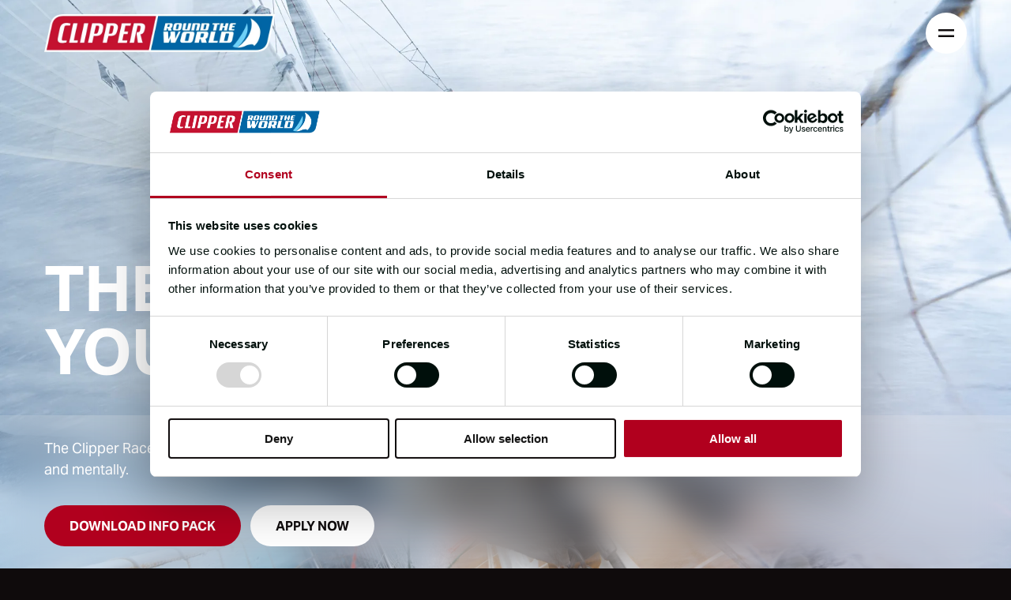

--- FILE ---
content_type: text/html; charset=utf-8
request_url: https://www.clipperroundtheworld.com/the-race
body_size: 35605
content:
<!DOCTYPE html><html lang="en"><head><meta charSet="utf-8"/><meta name="viewport" content="width=device-width, initial-scale=1"/><link rel="preload" as="image" imageSrcSet="https://images.ctfassets.net/alq2bbxrnc72/1fqKzag8fZJH3bbLsjSKRP/30d00a8eae85fe40535e7ec9a7dc340a/231029_16DS_CR_TGR_02825.jpg?fm=webp&amp;w=640&amp;q=70 640w, https://images.ctfassets.net/alq2bbxrnc72/1fqKzag8fZJH3bbLsjSKRP/30d00a8eae85fe40535e7ec9a7dc340a/231029_16DS_CR_TGR_02825.jpg?fm=webp&amp;w=750&amp;q=70 750w, https://images.ctfassets.net/alq2bbxrnc72/1fqKzag8fZJH3bbLsjSKRP/30d00a8eae85fe40535e7ec9a7dc340a/231029_16DS_CR_TGR_02825.jpg?fm=webp&amp;w=828&amp;q=70 828w, https://images.ctfassets.net/alq2bbxrnc72/1fqKzag8fZJH3bbLsjSKRP/30d00a8eae85fe40535e7ec9a7dc340a/231029_16DS_CR_TGR_02825.jpg?fm=webp&amp;w=1080&amp;q=70 1080w, https://images.ctfassets.net/alq2bbxrnc72/1fqKzag8fZJH3bbLsjSKRP/30d00a8eae85fe40535e7ec9a7dc340a/231029_16DS_CR_TGR_02825.jpg?fm=webp&amp;w=1200&amp;q=70 1200w, https://images.ctfassets.net/alq2bbxrnc72/1fqKzag8fZJH3bbLsjSKRP/30d00a8eae85fe40535e7ec9a7dc340a/231029_16DS_CR_TGR_02825.jpg?fm=webp&amp;w=1920&amp;q=70 1920w, https://images.ctfassets.net/alq2bbxrnc72/1fqKzag8fZJH3bbLsjSKRP/30d00a8eae85fe40535e7ec9a7dc340a/231029_16DS_CR_TGR_02825.jpg?fm=webp&amp;w=2048&amp;q=70 2048w, https://images.ctfassets.net/alq2bbxrnc72/1fqKzag8fZJH3bbLsjSKRP/30d00a8eae85fe40535e7ec9a7dc340a/231029_16DS_CR_TGR_02825.jpg?fm=webp&amp;w=3840&amp;q=70 3840w" imageSizes=" ((min-width: 0px) and (max-width: 499px)) 150vw, ((min-width: 500px) and (max-width: 599px)) 120vw, ((min-width: 600px) and (max-width: 799px)) 80vw, ((min-width: 800px) and (max-width: 899px)) 70vw, ((min-width: 900px) and (max-width: 1279px)) 65vw, 100vw" fetchPriority="high"/><link rel="stylesheet" href="/_next/static/css/f70823d76dfd4c88.css" data-precedence="next"/><link rel="stylesheet" href="/_next/static/css/c7f1ffbcd2657b80.css" data-precedence="next"/><link rel="stylesheet" href="/_next/static/css/f3ebb03d4e7cd61f.css" data-precedence="next"/><link rel="stylesheet" href="/_next/static/css/7069c5aef81ff392.css" data-precedence="next"/><link rel="stylesheet" href="/_next/static/css/b9f68798717d5bc4.css" data-precedence="next"/><link rel="stylesheet" href="/_next/static/css/3fd8c16cdf529226.css" data-precedence="next"/><link rel="stylesheet" href="/_next/static/css/c8ceb09651e0b1a1.css" data-precedence="next"/><link rel="stylesheet" href="/_next/static/css/2d8e76befa3fe348.css" data-precedence="next"/><link rel="preload" as="script" fetchPriority="low" href="/_next/static/chunks/webpack-80da62442eabd667.js"/><script src="/_next/static/chunks/fd9d1056-5bd2e8b928faf082.js" async=""></script><script src="/_next/static/chunks/23-d8000d92e14439a9.js" async=""></script><script src="/_next/static/chunks/main-app-432dc9ff812a30c6.js" async=""></script><script src="/_next/static/chunks/231-c46e63208f86cd58.js" async=""></script><script src="/_next/static/chunks/772-ee4bc59616cca2d6.js" async=""></script><script src="/_next/static/chunks/app/layout-a81c84974f218120.js" async=""></script><script src="/_next/static/chunks/app/error-3aea1dc9e1ecc850.js" async=""></script><script src="/_next/static/chunks/773-da5305e9cd74a688.js" async=""></script><script src="/_next/static/chunks/560-53c667d821c30f43.js" async=""></script><script src="/_next/static/chunks/15-14af5098c20e1eb6.js" async=""></script><script src="/_next/static/chunks/app/page-75c6e6298c819427.js" async=""></script><link rel="preload" href="https://www.googletagmanager.com/gtm.js?id=GTM-5J8N52F&amp;gtm_auth=_II4SBAdr8vsBPqxCl2Sgw&amp;gtm_preview=env-2&amp;gtm_cookies_win=x" as="script"/><title>The Race of Your Life | Clipper Round the World Yacht Race - Clipper Round The World Race</title><meta name="description" content="The Clipper Race is a unique challenge that will push you to your limits – both physically and mentally. It will be the Race of Your Life."/><link rel="canonical" href="https://www.clipperroundtheworld.com/the-race"/><link rel="icon" href="/icon.png?f3049fd730b5b5b8" type="image/png" sizes="260x260"/><script src="/_next/static/chunks/polyfills-78c92fac7aa8fdd8.js" noModule=""></script></head><body><noscript><iframe src="https://www.googletagmanager.com/ns.html?id=GTM-5J8N52F&amp;gtm_auth=_II4SBAdr8vsBPqxCl2Sgw&amp;gtm_preview=env-2&amp;gtm_cookies_win=x" height="0" width="0" style="display:none;visibility:hidden"></iframe></noscript><header class="header "><div class="moduleContainer contain"><div class="header__inner"><a class="header__logo" href="/">Clipper round the world</a><button class="header__menu" aria-controls="navigationMenu" aria-expanded="false">Menu<svg class="header__iconToOpen" xmlns="http://www.w3.org/2000/svg" width="24" height="24" viewBox="0 0 24 24" fill="none"><path d="M5 9H19M5 15H19" stroke="#0F0B0C" stroke-width="2" stroke-linecap="square" stroke-linejoin="round"></path></svg><svg class="header__iconToClose" xmlns="http://www.w3.org/2000/svg" width="24" height="24" viewBox="0 0 24 24" fill="none"><path d="M18 6L6 18M6 6L18 18" stroke="#0F0B0C" stroke-width="2" stroke-linecap="square"></path></svg></button></div></div></header><nav id="navigationMenu" class="navigation "><div class="tier1 "><button class="navButton " aria-controls="editionTier" aria-expanded="false">2025/26 Race edition<span class="navButton__buttonStrapline navButton__buttonStrapline--highlight">RACE LIVE</span><svg class="navIconArrow" xmlns="http://www.w3.org/2000/svg" width="24" height="24" viewBox="0 0 24 24" fill="none"><path d="M5 12H19M19 12L12 5M19 12L12 19" stroke="#0F0B0C" stroke-width="2" stroke-linecap="round"></path></svg></button><button class="navButton " aria-controls="raceTier" aria-expanded="false">The race<svg class="navIconArrow" xmlns="http://www.w3.org/2000/svg" width="24" height="24" viewBox="0 0 24 24" fill="none"><path d="M5 12H19M19 12L12 5M19 12L12 19" stroke="#0F0B0C" stroke-width="2" stroke-linecap="round"></path></svg></button><button class="navButton " aria-controls="applicationTier" aria-expanded="false">The application<svg class="navIconArrow" xmlns="http://www.w3.org/2000/svg" width="24" height="24" viewBox="0 0 24 24" fill="none"><path d="M5 12H19M19 12L12 5M19 12L12 19" stroke="#0F0B0C" stroke-width="2" stroke-linecap="round"></path></svg></button><button class="navButton " aria-controls="trainingTier" aria-expanded="false">The training<svg class="navIconArrow" xmlns="http://www.w3.org/2000/svg" width="24" height="24" viewBox="0 0 24 24" fill="none"><path d="M5 12H19M19 12L12 5M19 12L12 19" stroke="#0F0B0C" stroke-width="2" stroke-linecap="round"></path></svg></button><button class="navButton " aria-controls="experienceTier" aria-expanded="false">The experience<svg class="navIconArrow" xmlns="http://www.w3.org/2000/svg" width="24" height="24" viewBox="0 0 24 24" fill="none"><path d="M5 12H19M19 12L12 5M19 12L12 19" stroke="#0F0B0C" stroke-width="2" stroke-linecap="round"></path></svg></button><a href="/events" class="navButton navButton__directLink">Events <svg class="navIconArrow" xmlns="http://www.w3.org/2000/svg" width="24" height="24" viewBox="0 0 24 24" fill="none"><path d="M5 12H19M19 12L12 5M19 12L12 19" stroke="#0F0B0C" stroke-width="2" stroke-linecap="round"></path></svg></a><ul class="moreLinks"><li class="moreLinks__item"><a class="moreLinks__link" href="/partnerships">Partnerships</a></li><li class="moreLinks__item"><a class="moreLinks__link" href="/news-and-events">News</a></li><li class="moreLinks__item"><a class="moreLinks__link" href="/sustainability">Sustainability</a></li><li class="moreLinks__item"><a class="moreLinks__link" href="/contact-us">Contact us</a></li></ul></div><div id="editionTier" class="tier2 "><button class="navButton navButton--close">Race edition 25/26<svg class="navIconArrow" xmlns="http://www.w3.org/2000/svg" width="24" height="24" viewBox="0 0 24 24" fill="none"><path d="M5 12H19M19 12L12 5M19 12L12 19" stroke="#0F0B0C" stroke-width="2" stroke-linecap="round"></path></svg></button><ul class="tier2List"><li class="tier2List__item"><a class="tier2List__link" href="/clipper-2025-26-race-edition">The Race Overview</a></li><li class="tier2List__item"><a class="tier2List__link" target="_blank" href="https://clipperroundtheworld.geovoile.com/2025/tracker/">Race Tracker</a></li><li class="tier2List__item"><a class="tier2List__link" href="/clipper-2025-26-race-edition/race-documents">Race Documents</a></li><li class="tier2List__item"><a class="tier2List__link" href="/clipper-2025-26-race-edition/the-teams">The Teams</a></li><li class="tier2List__item"><a class="tier2List__link" href="/port">The Ports</a></li><li class="tier2List__item"><a class="tier2List__link" href="/clipper-2023-24-race-edition">2023-24 Race Overview</a></li></ul></div><div id="raceTier" class="tier2 "><button class="navButton navButton--close">The race<svg class="navIconArrow" xmlns="http://www.w3.org/2000/svg" width="24" height="24" viewBox="0 0 24 24" fill="none"><path d="M5 12H19M19 12L12 5M19 12L12 19" stroke="#0F0B0C" stroke-width="2" stroke-linecap="round"></path></svg></button><ul class="tier2List"><li class="tier2List__item"><a class="tier2List__link" href="/the-race">Race Overview</a></li><li class="tier2List__item"><a class="tier2List__link" href="/race-route">Race Route</a></li><li class="tier2List__item"><a class="tier2List__link" href="/build-your-race">Build your Race</a></li><li class="tier2List__item"><a class="tier2List__link" href="/the-race/race-heritage">Race Heritage</a></li><li class="tier2List__item"><a class="tier2List__link" href="/race-crew-supporters">Race Crew Supporters</a></li></ul></div><div id="applicationTier" class="tier2 "><button class="navButton navButton--close">The application<svg class="navIconArrow" xmlns="http://www.w3.org/2000/svg" width="24" height="24" viewBox="0 0 24 24" fill="none"><path d="M5 12H19M19 12L12 5M19 12L12 19" stroke="#0F0B0C" stroke-width="2" stroke-linecap="round"></path></svg></button><ul class="tier2List"><li class="tier2List__item"><a class="tier2List__link" href="/the-application">Application Overview</a></li><li class="tier2List__item"><a class="tier2List__link" href="/build-your-race">Build your Race</a></li><li class="tier2List__item"><a class="tier2List__link" href="/the-application/information-pack">Get your Info Pack</a></li><li class="tier2List__item"><a class="tier2List__link" href="/the-application/apply-now">Start application</a></li></ul></div><div id="trainingTier" class="tier2 "><button class="navButton navButton--close">The training<svg class="navIconArrow" xmlns="http://www.w3.org/2000/svg" width="24" height="24" viewBox="0 0 24 24" fill="none"><path d="M5 12H19M19 12L12 5M19 12L12 19" stroke="#0F0B0C" stroke-width="2" stroke-linecap="round"></path></svg></button><ul class="tier2List"><li class="tier2List__item"><a class="tier2List__link" href="/training">Training overview</a></li><li class="tier2List__item"><a class="tier2List__link" href="/training/level-1">Level 1: Welcome aboard</a></li><li class="tier2List__item"><a class="tier2List__link" href="/training/level-2">Level 2: Living at sea</a></li><li class="tier2List__item"><a class="tier2List__link" href="/training/level-3">Level 3: Spinnakers and speed</a></li><li class="tier2List__item"><a class="tier2List__link" href="/training/level-4">Level 4: Remember it&#x27;s a race</a></li></ul></div><div id="experienceTier" class="tier2 "><button class="navButton navButton--close">The experience<svg class="navIconArrow" xmlns="http://www.w3.org/2000/svg" width="24" height="24" viewBox="0 0 24 24" fill="none"><path d="M5 12H19M19 12L12 5M19 12L12 19" stroke="#0F0B0C" stroke-width="2" stroke-linecap="round"></path></svg></button><ul class="tier2List"><li class="tier2List__item"><a class="tier2List__link" href="/the-experience">Experience Overview</a></li><li class="tier2List__item"><a class="tier2List__link" href="/the-experience/the-fleet">The Fleet</a></li><li class="tier2List__item"><a class="tier2List__link" href="/the-experience/life-on-board">Life On Board</a></li><li class="tier2List__item"><a class="tier2List__link" href="/the-race/safety">Safety</a></li></ul></div></nav><main class="main" role="main"><section class="headerDefault"><div class="headerDefault__mediaBackground"><img alt="A crew member holds onto a sail as waves crash over the deck, capturing the intensity of ocean racing." fetchPriority="high" decoding="async" data-nimg="fill" style="position:absolute;height:100%;width:100%;left:0;top:0;right:0;bottom:0;color:transparent" sizes=" ((min-width: 0px) and (max-width: 499px)) 150vw, ((min-width: 500px) and (max-width: 599px)) 120vw, ((min-width: 600px) and (max-width: 799px)) 80vw, ((min-width: 800px) and (max-width: 899px)) 70vw, ((min-width: 900px) and (max-width: 1279px)) 65vw, 100vw" srcSet="https://images.ctfassets.net/alq2bbxrnc72/1fqKzag8fZJH3bbLsjSKRP/30d00a8eae85fe40535e7ec9a7dc340a/231029_16DS_CR_TGR_02825.jpg?fm=webp&amp;w=640&amp;q=70 640w, https://images.ctfassets.net/alq2bbxrnc72/1fqKzag8fZJH3bbLsjSKRP/30d00a8eae85fe40535e7ec9a7dc340a/231029_16DS_CR_TGR_02825.jpg?fm=webp&amp;w=750&amp;q=70 750w, https://images.ctfassets.net/alq2bbxrnc72/1fqKzag8fZJH3bbLsjSKRP/30d00a8eae85fe40535e7ec9a7dc340a/231029_16DS_CR_TGR_02825.jpg?fm=webp&amp;w=828&amp;q=70 828w, https://images.ctfassets.net/alq2bbxrnc72/1fqKzag8fZJH3bbLsjSKRP/30d00a8eae85fe40535e7ec9a7dc340a/231029_16DS_CR_TGR_02825.jpg?fm=webp&amp;w=1080&amp;q=70 1080w, https://images.ctfassets.net/alq2bbxrnc72/1fqKzag8fZJH3bbLsjSKRP/30d00a8eae85fe40535e7ec9a7dc340a/231029_16DS_CR_TGR_02825.jpg?fm=webp&amp;w=1200&amp;q=70 1200w, https://images.ctfassets.net/alq2bbxrnc72/1fqKzag8fZJH3bbLsjSKRP/30d00a8eae85fe40535e7ec9a7dc340a/231029_16DS_CR_TGR_02825.jpg?fm=webp&amp;w=1920&amp;q=70 1920w, https://images.ctfassets.net/alq2bbxrnc72/1fqKzag8fZJH3bbLsjSKRP/30d00a8eae85fe40535e7ec9a7dc340a/231029_16DS_CR_TGR_02825.jpg?fm=webp&amp;w=2048&amp;q=70 2048w, https://images.ctfassets.net/alq2bbxrnc72/1fqKzag8fZJH3bbLsjSKRP/30d00a8eae85fe40535e7ec9a7dc340a/231029_16DS_CR_TGR_02825.jpg?fm=webp&amp;w=3840&amp;q=70 3840w" src="https://images.ctfassets.net/alq2bbxrnc72/1fqKzag8fZJH3bbLsjSKRP/30d00a8eae85fe40535e7ec9a7dc340a/231029_16DS_CR_TGR_02825.jpg?fm=webp&amp;w=3840&amp;q=70"/></div><div class="headerDefault__contentForeground"><div class="moduleContainer moduleContainer--narrowLarge"><h2 class="headerDefault__title">The Race of Your Life</h2></div><div class="headerDefault__descBox blurBox"><div class="moduleContainer moduleContainer--narrowLarge"><p class="headerDefault__description">The Clipper Race is a unique challenge that will push you to your limits – both physically and mentally. </p><a class="button button--primary headerDefault__button" target="_self" href="/the-application/information-pack"><span>Download info pack</span></a><a class="button button--secondary headerDefault__button" target="_self" href="/the-application"><span>APPLY NOW</span></a></div></div></div></section><section class="titleBlock headerBarOver"><div class="titleBlock__pageTopper"><div class="moduleContainer moduleContainer--narrowLarge contain"><h2 class="titleBlock__title">Achieve something remarkable</h2><div class="titleBlock__copyHolder"><div class="wysiwyg titleBlock__copy"><p>Nothing on earth compares to the Clipper Round the World Yacht Race. It’s a true test of endurance; 40,000 nautical miles enduring anything and everything Mother Nature can throw at you.</p><p>The most exciting part? <b>Applications are open to everyone</b>, with no previous ocean sailing experience necessary before signing up to the rigorous training programme. Mother Nature does not discriminate against gender, age or level of experience so neither do we. Rest assured, we’ll teach you everything you need to know to be a safe, confident ocean racer.</p><p>Along the way you could face the fierce swells of the Roaring Forties, the isolation and freezing temperatures of the North Pacific Ocean, or the speed of the Atlantic Trade Winds. Whether you choose the circumnavigation, combine multiple legs or join for a single ocean crossing, you’re in for an adventure you’ll never forget.</p></div></div></div></div></section><section class="fiftyFiftyStats headerBarOver"><div class="fiftyFiftyStats__holder contain"><div class="fiftyFiftyCard__media"><img alt="A Clipper 2023-24 Race crew member beams with a smile while crouching on the foredeck in heavy weather during Leg 2 in the South Atlantic Ocean." loading="lazy" decoding="async" data-nimg="fill" style="position:absolute;height:100%;width:100%;left:0;top:0;right:0;bottom:0;color:transparent" sizes="(max-width: 1279px) 100vw, 50vw" srcSet="https://images.ctfassets.net/alq2bbxrnc72/3JuiDJbGP8ayPtORSUp5Ai/7da5e062fcf0709e4b81703a3bf77144/231029_16DS_CR_TGR_02658__1_.jpg?fm=webp&amp;w=384&amp;q=70 384w, https://images.ctfassets.net/alq2bbxrnc72/3JuiDJbGP8ayPtORSUp5Ai/7da5e062fcf0709e4b81703a3bf77144/231029_16DS_CR_TGR_02658__1_.jpg?fm=webp&amp;w=640&amp;q=70 640w, https://images.ctfassets.net/alq2bbxrnc72/3JuiDJbGP8ayPtORSUp5Ai/7da5e062fcf0709e4b81703a3bf77144/231029_16DS_CR_TGR_02658__1_.jpg?fm=webp&amp;w=750&amp;q=70 750w, https://images.ctfassets.net/alq2bbxrnc72/3JuiDJbGP8ayPtORSUp5Ai/7da5e062fcf0709e4b81703a3bf77144/231029_16DS_CR_TGR_02658__1_.jpg?fm=webp&amp;w=828&amp;q=70 828w, https://images.ctfassets.net/alq2bbxrnc72/3JuiDJbGP8ayPtORSUp5Ai/7da5e062fcf0709e4b81703a3bf77144/231029_16DS_CR_TGR_02658__1_.jpg?fm=webp&amp;w=1080&amp;q=70 1080w, https://images.ctfassets.net/alq2bbxrnc72/3JuiDJbGP8ayPtORSUp5Ai/7da5e062fcf0709e4b81703a3bf77144/231029_16DS_CR_TGR_02658__1_.jpg?fm=webp&amp;w=1200&amp;q=70 1200w, https://images.ctfassets.net/alq2bbxrnc72/3JuiDJbGP8ayPtORSUp5Ai/7da5e062fcf0709e4b81703a3bf77144/231029_16DS_CR_TGR_02658__1_.jpg?fm=webp&amp;w=1920&amp;q=70 1920w, https://images.ctfassets.net/alq2bbxrnc72/3JuiDJbGP8ayPtORSUp5Ai/7da5e062fcf0709e4b81703a3bf77144/231029_16DS_CR_TGR_02658__1_.jpg?fm=webp&amp;w=2048&amp;q=70 2048w, https://images.ctfassets.net/alq2bbxrnc72/3JuiDJbGP8ayPtORSUp5Ai/7da5e062fcf0709e4b81703a3bf77144/231029_16DS_CR_TGR_02658__1_.jpg?fm=webp&amp;w=3840&amp;q=70 3840w" src="https://images.ctfassets.net/alq2bbxrnc72/3JuiDJbGP8ayPtORSUp5Ai/7da5e062fcf0709e4b81703a3bf77144/231029_16DS_CR_TGR_02658__1_.jpg?fm=webp&amp;w=3840&amp;q=70"/></div><div class="fiftyFiftyCard__content fiftyFiftyCard__content--inView"><div class="fiftyFiftyCard__inner fiftyFiftyCard__inner--inView"><h2 class="fiftyFiftyStats__title">You have what it takes!</h2><div class="wysiwyg fiftyFiftyCard__shortCopy"><p>It all starts right here.</p><p>Train to become an ocean racer and experience the exhilaration of circumnavigating the globe on board a 70-foot racing yacht.</p><p>Request a free information pack or book your interview today.</p></div><div class="fiftyFiftyStats__stats"><div class="fiftyFiftyStats__statBlock"><h3 class="fiftyFiftyStats__statTitle">Race distance</h3><p class="fiftyFiftyStats__statData">40,000<!-- -->NM</p></div><div class="fiftyFiftyStats__statBlock"><h3 class="fiftyFiftyStats__statTitle">Legs</h3><p class="fiftyFiftyStats__statData">8</p></div><div class="fiftyFiftyStats__statBlock"><h3 class="fiftyFiftyStats__statTitle">Ocean Crossings</h3><p class="fiftyFiftyStats__statData">6</p></div><div class="fiftyFiftyStats__statBlock"><h3 class="fiftyFiftyStats__statTitle">Race Crew</h3><p class="fiftyFiftyStats__statData">700+</p></div></div></div></div></div></section><section class="signpostCarousel headerBarOver contain"><div class="signpostCarousel__holder"><h2 class="signpostCarousel__title">Race Legs</h2><div class="signPostCarouselContent__wrapper"><div class="signpostCarouselButtons"><button class="signpostCarouselButtons__button signpostCarouselButtons__button--prev" type="button" disabled=""><svg xmlns="http://www.w3.org/2000/svg" width="24" height="24" viewBox="0 0 24 24" fill="none"><path d="M15 18L9 12L15 6" stroke="#0F0B0C" stroke-width="2" stroke-linecap="square"></path></svg><span>Previous slide in carousel</span></button><button class="signpostCarouselButtons__button signpostCarouselButtons__button--next" type="button" disabled=""><svg xmlns="http://www.w3.org/2000/svg" width="24" height="24" viewBox="0 0 24 24" fill="none"><path d="M9 18L15 12L9 6" stroke="#0F0B0C" stroke-width="2" stroke-linecap="square"></path></svg><span>Next slide in carousel</span></button></div><div class="signPostCarouselContent__viewport"><div class="signPostCarouselContent__container"><div class="signpostCard signPostCarouselContent__card noSelect"><a class="signpostCard__linkImage signpostCard__linkImage--hoverScale" href="/the-race/leg/leg-1"><img alt="" loading="lazy" decoding="async" data-nimg="fill" style="position:absolute;height:100%;width:100%;left:0;top:0;right:0;bottom:0;color:transparent" sizes="(max-width: 1279px) 100vw, 33vw" srcSet="https://images.ctfassets.net/alq2bbxrnc72/2Ghqvbk5PoFTU6QTpL59Hj/d2c56b0d12d5f7420bcbad29ef00f73a/230916_16DS_CR_TGR_03132__2_.jpg?fm=webp&amp;w=256&amp;q=70 256w, https://images.ctfassets.net/alq2bbxrnc72/2Ghqvbk5PoFTU6QTpL59Hj/d2c56b0d12d5f7420bcbad29ef00f73a/230916_16DS_CR_TGR_03132__2_.jpg?fm=webp&amp;w=384&amp;q=70 384w, https://images.ctfassets.net/alq2bbxrnc72/2Ghqvbk5PoFTU6QTpL59Hj/d2c56b0d12d5f7420bcbad29ef00f73a/230916_16DS_CR_TGR_03132__2_.jpg?fm=webp&amp;w=640&amp;q=70 640w, https://images.ctfassets.net/alq2bbxrnc72/2Ghqvbk5PoFTU6QTpL59Hj/d2c56b0d12d5f7420bcbad29ef00f73a/230916_16DS_CR_TGR_03132__2_.jpg?fm=webp&amp;w=750&amp;q=70 750w, https://images.ctfassets.net/alq2bbxrnc72/2Ghqvbk5PoFTU6QTpL59Hj/d2c56b0d12d5f7420bcbad29ef00f73a/230916_16DS_CR_TGR_03132__2_.jpg?fm=webp&amp;w=828&amp;q=70 828w, https://images.ctfassets.net/alq2bbxrnc72/2Ghqvbk5PoFTU6QTpL59Hj/d2c56b0d12d5f7420bcbad29ef00f73a/230916_16DS_CR_TGR_03132__2_.jpg?fm=webp&amp;w=1080&amp;q=70 1080w, https://images.ctfassets.net/alq2bbxrnc72/2Ghqvbk5PoFTU6QTpL59Hj/d2c56b0d12d5f7420bcbad29ef00f73a/230916_16DS_CR_TGR_03132__2_.jpg?fm=webp&amp;w=1200&amp;q=70 1200w, https://images.ctfassets.net/alq2bbxrnc72/2Ghqvbk5PoFTU6QTpL59Hj/d2c56b0d12d5f7420bcbad29ef00f73a/230916_16DS_CR_TGR_03132__2_.jpg?fm=webp&amp;w=1920&amp;q=70 1920w, https://images.ctfassets.net/alq2bbxrnc72/2Ghqvbk5PoFTU6QTpL59Hj/d2c56b0d12d5f7420bcbad29ef00f73a/230916_16DS_CR_TGR_03132__2_.jpg?fm=webp&amp;w=2048&amp;q=70 2048w, https://images.ctfassets.net/alq2bbxrnc72/2Ghqvbk5PoFTU6QTpL59Hj/d2c56b0d12d5f7420bcbad29ef00f73a/230916_16DS_CR_TGR_03132__2_.jpg?fm=webp&amp;w=3840&amp;q=70 3840w" src="https://images.ctfassets.net/alq2bbxrnc72/2Ghqvbk5PoFTU6QTpL59Hj/d2c56b0d12d5f7420bcbad29ef00f73a/230916_16DS_CR_TGR_03132__2_.jpg?fm=webp&amp;w=3840&amp;q=70"/></a><a class="signpostCard__linkArrow" href="/the-race/leg/leg-1">Link arrow<svg xmlns="http://www.w3.org/2000/svg" width="24" height="24" viewBox="0 0 24 24" fill="none"><path d="M5 12H19M19 12L12 5M19 12L12 19" stroke="white" stroke-width="2" stroke-linecap="round"></path></svg></a><div class="signpostCard__cardText"><h3 class="signpostCard__eyebrow">Leg 1</h3><h3 class="signpostCard__cardTitle">The Atlantic Trade Winds</h3></div></div><div class="signpostCard signPostCarouselContent__card noSelect"><a class="signpostCard__linkImage signpostCard__linkImage--hoverScale" href="/the-race/leg/leg-2"><img alt="" loading="lazy" decoding="async" data-nimg="fill" style="position:absolute;height:100%;width:100%;left:0;top:0;right:0;bottom:0;color:transparent" sizes="(max-width: 1279px) 100vw, 33vw" srcSet="https://images.ctfassets.net/alq2bbxrnc72/UINQYPTOD69lgF5Gzv8Gb/d0d4eeef1405fcc6b39447d7836810e3/231221_16DS_CR_TGR_03651.jpg?fm=webp&amp;w=256&amp;q=70 256w, https://images.ctfassets.net/alq2bbxrnc72/UINQYPTOD69lgF5Gzv8Gb/d0d4eeef1405fcc6b39447d7836810e3/231221_16DS_CR_TGR_03651.jpg?fm=webp&amp;w=384&amp;q=70 384w, https://images.ctfassets.net/alq2bbxrnc72/UINQYPTOD69lgF5Gzv8Gb/d0d4eeef1405fcc6b39447d7836810e3/231221_16DS_CR_TGR_03651.jpg?fm=webp&amp;w=640&amp;q=70 640w, https://images.ctfassets.net/alq2bbxrnc72/UINQYPTOD69lgF5Gzv8Gb/d0d4eeef1405fcc6b39447d7836810e3/231221_16DS_CR_TGR_03651.jpg?fm=webp&amp;w=750&amp;q=70 750w, https://images.ctfassets.net/alq2bbxrnc72/UINQYPTOD69lgF5Gzv8Gb/d0d4eeef1405fcc6b39447d7836810e3/231221_16DS_CR_TGR_03651.jpg?fm=webp&amp;w=828&amp;q=70 828w, https://images.ctfassets.net/alq2bbxrnc72/UINQYPTOD69lgF5Gzv8Gb/d0d4eeef1405fcc6b39447d7836810e3/231221_16DS_CR_TGR_03651.jpg?fm=webp&amp;w=1080&amp;q=70 1080w, https://images.ctfassets.net/alq2bbxrnc72/UINQYPTOD69lgF5Gzv8Gb/d0d4eeef1405fcc6b39447d7836810e3/231221_16DS_CR_TGR_03651.jpg?fm=webp&amp;w=1200&amp;q=70 1200w, https://images.ctfassets.net/alq2bbxrnc72/UINQYPTOD69lgF5Gzv8Gb/d0d4eeef1405fcc6b39447d7836810e3/231221_16DS_CR_TGR_03651.jpg?fm=webp&amp;w=1920&amp;q=70 1920w, https://images.ctfassets.net/alq2bbxrnc72/UINQYPTOD69lgF5Gzv8Gb/d0d4eeef1405fcc6b39447d7836810e3/231221_16DS_CR_TGR_03651.jpg?fm=webp&amp;w=2048&amp;q=70 2048w, https://images.ctfassets.net/alq2bbxrnc72/UINQYPTOD69lgF5Gzv8Gb/d0d4eeef1405fcc6b39447d7836810e3/231221_16DS_CR_TGR_03651.jpg?fm=webp&amp;w=3840&amp;q=70 3840w" src="https://images.ctfassets.net/alq2bbxrnc72/UINQYPTOD69lgF5Gzv8Gb/d0d4eeef1405fcc6b39447d7836810e3/231221_16DS_CR_TGR_03651.jpg?fm=webp&amp;w=3840&amp;q=70"/></a><a class="signpostCard__linkArrow" href="/the-race/leg/leg-2">Link arrow<svg xmlns="http://www.w3.org/2000/svg" width="24" height="24" viewBox="0 0 24 24" fill="none"><path d="M5 12H19M19 12L12 5M19 12L12 19" stroke="white" stroke-width="2" stroke-linecap="round"></path></svg></a><div class="signpostCard__cardText"><h3 class="signpostCard__eyebrow">Leg 2</h3><h3 class="signpostCard__cardTitle">The South Atlantic Challenge </h3></div></div><div class="signpostCard signPostCarouselContent__card noSelect"><a class="signpostCard__linkImage signpostCard__linkImage--hoverScale" href="/the-race/leg/leg-3"><img alt="" loading="lazy" decoding="async" data-nimg="fill" style="position:absolute;height:100%;width:100%;left:0;top:0;right:0;bottom:0;color:transparent" sizes="(max-width: 1279px) 100vw, 33vw" srcSet="https://images.ctfassets.net/alq2bbxrnc72/3jpR8QpPV2MCZcQEekveH4/688afdb04fd135401745a22916e6ac5e/231126_16DS_CR_TGR_06460__3_.jpg?fm=webp&amp;w=256&amp;q=70 256w, https://images.ctfassets.net/alq2bbxrnc72/3jpR8QpPV2MCZcQEekveH4/688afdb04fd135401745a22916e6ac5e/231126_16DS_CR_TGR_06460__3_.jpg?fm=webp&amp;w=384&amp;q=70 384w, https://images.ctfassets.net/alq2bbxrnc72/3jpR8QpPV2MCZcQEekveH4/688afdb04fd135401745a22916e6ac5e/231126_16DS_CR_TGR_06460__3_.jpg?fm=webp&amp;w=640&amp;q=70 640w, https://images.ctfassets.net/alq2bbxrnc72/3jpR8QpPV2MCZcQEekveH4/688afdb04fd135401745a22916e6ac5e/231126_16DS_CR_TGR_06460__3_.jpg?fm=webp&amp;w=750&amp;q=70 750w, https://images.ctfassets.net/alq2bbxrnc72/3jpR8QpPV2MCZcQEekveH4/688afdb04fd135401745a22916e6ac5e/231126_16DS_CR_TGR_06460__3_.jpg?fm=webp&amp;w=828&amp;q=70 828w, https://images.ctfassets.net/alq2bbxrnc72/3jpR8QpPV2MCZcQEekveH4/688afdb04fd135401745a22916e6ac5e/231126_16DS_CR_TGR_06460__3_.jpg?fm=webp&amp;w=1080&amp;q=70 1080w, https://images.ctfassets.net/alq2bbxrnc72/3jpR8QpPV2MCZcQEekveH4/688afdb04fd135401745a22916e6ac5e/231126_16DS_CR_TGR_06460__3_.jpg?fm=webp&amp;w=1200&amp;q=70 1200w, https://images.ctfassets.net/alq2bbxrnc72/3jpR8QpPV2MCZcQEekveH4/688afdb04fd135401745a22916e6ac5e/231126_16DS_CR_TGR_06460__3_.jpg?fm=webp&amp;w=1920&amp;q=70 1920w, https://images.ctfassets.net/alq2bbxrnc72/3jpR8QpPV2MCZcQEekveH4/688afdb04fd135401745a22916e6ac5e/231126_16DS_CR_TGR_06460__3_.jpg?fm=webp&amp;w=2048&amp;q=70 2048w, https://images.ctfassets.net/alq2bbxrnc72/3jpR8QpPV2MCZcQEekveH4/688afdb04fd135401745a22916e6ac5e/231126_16DS_CR_TGR_06460__3_.jpg?fm=webp&amp;w=3840&amp;q=70 3840w" src="https://images.ctfassets.net/alq2bbxrnc72/3jpR8QpPV2MCZcQEekveH4/688afdb04fd135401745a22916e6ac5e/231126_16DS_CR_TGR_06460__3_.jpg?fm=webp&amp;w=3840&amp;q=70"/></a><a class="signpostCard__linkArrow" href="/the-race/leg/leg-3">Link arrow<svg xmlns="http://www.w3.org/2000/svg" width="24" height="24" viewBox="0 0 24 24" fill="none"><path d="M5 12H19M19 12L12 5M19 12L12 19" stroke="white" stroke-width="2" stroke-linecap="round"></path></svg></a><div class="signpostCard__cardText"><h3 class="signpostCard__eyebrow">Leg 3</h3><h3 class="signpostCard__cardTitle">The Roaring Forties</h3></div></div><div class="signpostCard signPostCarouselContent__card noSelect"><a class="signpostCard__linkImage signpostCard__linkImage--hoverScale" href="/the-race/leg/leg-4"><img alt="" loading="lazy" decoding="async" data-nimg="fill" style="position:absolute;height:100%;width:100%;left:0;top:0;right:0;bottom:0;color:transparent" sizes="(max-width: 1279px) 100vw, 33vw" srcSet="https://images.ctfassets.net/alq2bbxrnc72/7Hl84saW8EKBIpxwextsjz/fa503e44cee6b82b7faa09cf890df275/230101_16DS_CR_TGR_06416__2_.jpg?fm=webp&amp;w=256&amp;q=70 256w, https://images.ctfassets.net/alq2bbxrnc72/7Hl84saW8EKBIpxwextsjz/fa503e44cee6b82b7faa09cf890df275/230101_16DS_CR_TGR_06416__2_.jpg?fm=webp&amp;w=384&amp;q=70 384w, https://images.ctfassets.net/alq2bbxrnc72/7Hl84saW8EKBIpxwextsjz/fa503e44cee6b82b7faa09cf890df275/230101_16DS_CR_TGR_06416__2_.jpg?fm=webp&amp;w=640&amp;q=70 640w, https://images.ctfassets.net/alq2bbxrnc72/7Hl84saW8EKBIpxwextsjz/fa503e44cee6b82b7faa09cf890df275/230101_16DS_CR_TGR_06416__2_.jpg?fm=webp&amp;w=750&amp;q=70 750w, https://images.ctfassets.net/alq2bbxrnc72/7Hl84saW8EKBIpxwextsjz/fa503e44cee6b82b7faa09cf890df275/230101_16DS_CR_TGR_06416__2_.jpg?fm=webp&amp;w=828&amp;q=70 828w, https://images.ctfassets.net/alq2bbxrnc72/7Hl84saW8EKBIpxwextsjz/fa503e44cee6b82b7faa09cf890df275/230101_16DS_CR_TGR_06416__2_.jpg?fm=webp&amp;w=1080&amp;q=70 1080w, https://images.ctfassets.net/alq2bbxrnc72/7Hl84saW8EKBIpxwextsjz/fa503e44cee6b82b7faa09cf890df275/230101_16DS_CR_TGR_06416__2_.jpg?fm=webp&amp;w=1200&amp;q=70 1200w, https://images.ctfassets.net/alq2bbxrnc72/7Hl84saW8EKBIpxwextsjz/fa503e44cee6b82b7faa09cf890df275/230101_16DS_CR_TGR_06416__2_.jpg?fm=webp&amp;w=1920&amp;q=70 1920w, https://images.ctfassets.net/alq2bbxrnc72/7Hl84saW8EKBIpxwextsjz/fa503e44cee6b82b7faa09cf890df275/230101_16DS_CR_TGR_06416__2_.jpg?fm=webp&amp;w=2048&amp;q=70 2048w, https://images.ctfassets.net/alq2bbxrnc72/7Hl84saW8EKBIpxwextsjz/fa503e44cee6b82b7faa09cf890df275/230101_16DS_CR_TGR_06416__2_.jpg?fm=webp&amp;w=3840&amp;q=70 3840w" src="https://images.ctfassets.net/alq2bbxrnc72/7Hl84saW8EKBIpxwextsjz/fa503e44cee6b82b7faa09cf890df275/230101_16DS_CR_TGR_06416__2_.jpg?fm=webp&amp;w=3840&amp;q=70"/></a><a class="signpostCard__linkArrow" href="/the-race/leg/leg-4">Link arrow<svg xmlns="http://www.w3.org/2000/svg" width="24" height="24" viewBox="0 0 24 24" fill="none"><path d="M5 12H19M19 12L12 5M19 12L12 19" stroke="white" stroke-width="2" stroke-linecap="round"></path></svg></a><div class="signpostCard__cardText"><h3 class="signpostCard__eyebrow">Leg 4</h3><h3 class="signpostCard__cardTitle">Australian Coast-to-Coast</h3></div></div><div class="signpostCard signPostCarouselContent__card noSelect"><a class="signpostCard__linkImage signpostCard__linkImage--hoverScale" href="/the-race/leg/leg-5"><img alt="" loading="lazy" decoding="async" data-nimg="fill" style="position:absolute;height:100%;width:100%;left:0;top:0;right:0;bottom:0;color:transparent" sizes="(max-width: 1279px) 100vw, 33vw" srcSet="https://images.ctfassets.net/alq2bbxrnc72/1Xn56QnCMuA6hx4RXQvBnF/b27d488bd625a80fbce7ced742b7beb3/240208_16DS_CR_R7_MER_PER_8413.jpeg?fm=webp&amp;w=256&amp;q=70 256w, https://images.ctfassets.net/alq2bbxrnc72/1Xn56QnCMuA6hx4RXQvBnF/b27d488bd625a80fbce7ced742b7beb3/240208_16DS_CR_R7_MER_PER_8413.jpeg?fm=webp&amp;w=384&amp;q=70 384w, https://images.ctfassets.net/alq2bbxrnc72/1Xn56QnCMuA6hx4RXQvBnF/b27d488bd625a80fbce7ced742b7beb3/240208_16DS_CR_R7_MER_PER_8413.jpeg?fm=webp&amp;w=640&amp;q=70 640w, https://images.ctfassets.net/alq2bbxrnc72/1Xn56QnCMuA6hx4RXQvBnF/b27d488bd625a80fbce7ced742b7beb3/240208_16DS_CR_R7_MER_PER_8413.jpeg?fm=webp&amp;w=750&amp;q=70 750w, https://images.ctfassets.net/alq2bbxrnc72/1Xn56QnCMuA6hx4RXQvBnF/b27d488bd625a80fbce7ced742b7beb3/240208_16DS_CR_R7_MER_PER_8413.jpeg?fm=webp&amp;w=828&amp;q=70 828w, https://images.ctfassets.net/alq2bbxrnc72/1Xn56QnCMuA6hx4RXQvBnF/b27d488bd625a80fbce7ced742b7beb3/240208_16DS_CR_R7_MER_PER_8413.jpeg?fm=webp&amp;w=1080&amp;q=70 1080w, https://images.ctfassets.net/alq2bbxrnc72/1Xn56QnCMuA6hx4RXQvBnF/b27d488bd625a80fbce7ced742b7beb3/240208_16DS_CR_R7_MER_PER_8413.jpeg?fm=webp&amp;w=1200&amp;q=70 1200w, https://images.ctfassets.net/alq2bbxrnc72/1Xn56QnCMuA6hx4RXQvBnF/b27d488bd625a80fbce7ced742b7beb3/240208_16DS_CR_R7_MER_PER_8413.jpeg?fm=webp&amp;w=1920&amp;q=70 1920w, https://images.ctfassets.net/alq2bbxrnc72/1Xn56QnCMuA6hx4RXQvBnF/b27d488bd625a80fbce7ced742b7beb3/240208_16DS_CR_R7_MER_PER_8413.jpeg?fm=webp&amp;w=2048&amp;q=70 2048w, https://images.ctfassets.net/alq2bbxrnc72/1Xn56QnCMuA6hx4RXQvBnF/b27d488bd625a80fbce7ced742b7beb3/240208_16DS_CR_R7_MER_PER_8413.jpeg?fm=webp&amp;w=3840&amp;q=70 3840w" src="https://images.ctfassets.net/alq2bbxrnc72/1Xn56QnCMuA6hx4RXQvBnF/b27d488bd625a80fbce7ced742b7beb3/240208_16DS_CR_R7_MER_PER_8413.jpeg?fm=webp&amp;w=3840&amp;q=70"/></a><a class="signpostCard__linkArrow" href="/the-race/leg/leg-5">Link arrow<svg xmlns="http://www.w3.org/2000/svg" width="24" height="24" viewBox="0 0 24 24" fill="none"><path d="M5 12H19M19 12L12 5M19 12L12 19" stroke="white" stroke-width="2" stroke-linecap="round"></path></svg></a><div class="signpostCard__cardText"><h3 class="signpostCard__eyebrow">Leg 5</h3><h3 class="signpostCard__cardTitle">The Asia-Pacific Challenge</h3></div></div><div class="signpostCard signPostCarouselContent__card noSelect"><a class="signpostCard__linkImage signpostCard__linkImage--hoverScale" href="/the-race/leg/leg-6"><img alt="" loading="lazy" decoding="async" data-nimg="fill" style="position:absolute;height:100%;width:100%;left:0;top:0;right:0;bottom:0;color:transparent" sizes="(max-width: 1279px) 100vw, 33vw" srcSet="https://images.ctfassets.net/alq2bbxrnc72/4xRLPeOa18eYGDGqForQ74/1a9c480a232b480f52d68ef37fff3568/240317_16DS_CR_TGR_DJI_0217__2_.jpg?fm=webp&amp;w=256&amp;q=70 256w, https://images.ctfassets.net/alq2bbxrnc72/4xRLPeOa18eYGDGqForQ74/1a9c480a232b480f52d68ef37fff3568/240317_16DS_CR_TGR_DJI_0217__2_.jpg?fm=webp&amp;w=384&amp;q=70 384w, https://images.ctfassets.net/alq2bbxrnc72/4xRLPeOa18eYGDGqForQ74/1a9c480a232b480f52d68ef37fff3568/240317_16DS_CR_TGR_DJI_0217__2_.jpg?fm=webp&amp;w=640&amp;q=70 640w, https://images.ctfassets.net/alq2bbxrnc72/4xRLPeOa18eYGDGqForQ74/1a9c480a232b480f52d68ef37fff3568/240317_16DS_CR_TGR_DJI_0217__2_.jpg?fm=webp&amp;w=750&amp;q=70 750w, https://images.ctfassets.net/alq2bbxrnc72/4xRLPeOa18eYGDGqForQ74/1a9c480a232b480f52d68ef37fff3568/240317_16DS_CR_TGR_DJI_0217__2_.jpg?fm=webp&amp;w=828&amp;q=70 828w, https://images.ctfassets.net/alq2bbxrnc72/4xRLPeOa18eYGDGqForQ74/1a9c480a232b480f52d68ef37fff3568/240317_16DS_CR_TGR_DJI_0217__2_.jpg?fm=webp&amp;w=1080&amp;q=70 1080w, https://images.ctfassets.net/alq2bbxrnc72/4xRLPeOa18eYGDGqForQ74/1a9c480a232b480f52d68ef37fff3568/240317_16DS_CR_TGR_DJI_0217__2_.jpg?fm=webp&amp;w=1200&amp;q=70 1200w, https://images.ctfassets.net/alq2bbxrnc72/4xRLPeOa18eYGDGqForQ74/1a9c480a232b480f52d68ef37fff3568/240317_16DS_CR_TGR_DJI_0217__2_.jpg?fm=webp&amp;w=1920&amp;q=70 1920w, https://images.ctfassets.net/alq2bbxrnc72/4xRLPeOa18eYGDGqForQ74/1a9c480a232b480f52d68ef37fff3568/240317_16DS_CR_TGR_DJI_0217__2_.jpg?fm=webp&amp;w=2048&amp;q=70 2048w, https://images.ctfassets.net/alq2bbxrnc72/4xRLPeOa18eYGDGqForQ74/1a9c480a232b480f52d68ef37fff3568/240317_16DS_CR_TGR_DJI_0217__2_.jpg?fm=webp&amp;w=3840&amp;q=70 3840w" src="https://images.ctfassets.net/alq2bbxrnc72/4xRLPeOa18eYGDGqForQ74/1a9c480a232b480f52d68ef37fff3568/240317_16DS_CR_TGR_DJI_0217__2_.jpg?fm=webp&amp;w=3840&amp;q=70"/></a><a class="signpostCard__linkArrow" href="/the-race/leg/leg-6">Link arrow<svg xmlns="http://www.w3.org/2000/svg" width="24" height="24" viewBox="0 0 24 24" fill="none"><path d="M5 12H19M19 12L12 5M19 12L12 19" stroke="white" stroke-width="2" stroke-linecap="round"></path></svg></a><div class="signpostCard__cardText"><h3 class="signpostCard__eyebrow">Leg 6</h3><h3 class="signpostCard__cardTitle">The Mighty Pacific</h3></div></div><div class="signpostCard signPostCarouselContent__card noSelect"><a class="signpostCard__linkImage signpostCard__linkImage--hoverScale" href="/the-race/leg/leg-7"><img alt="" loading="lazy" decoding="async" data-nimg="fill" style="position:absolute;height:100%;width:100%;left:0;top:0;right:0;bottom:0;color:transparent" sizes="(max-width: 1279px) 100vw, 33vw" srcSet="https://images.ctfassets.net/alq2bbxrnc72/6CxdkcW34P30nRQ9sj0Im3/74e257232a12afa0fcef3f6a33d36be1/240608_16DS_CR_R12_MER_BCF_4777__2_.JPEG?fm=webp&amp;w=256&amp;q=70 256w, https://images.ctfassets.net/alq2bbxrnc72/6CxdkcW34P30nRQ9sj0Im3/74e257232a12afa0fcef3f6a33d36be1/240608_16DS_CR_R12_MER_BCF_4777__2_.JPEG?fm=webp&amp;w=384&amp;q=70 384w, https://images.ctfassets.net/alq2bbxrnc72/6CxdkcW34P30nRQ9sj0Im3/74e257232a12afa0fcef3f6a33d36be1/240608_16DS_CR_R12_MER_BCF_4777__2_.JPEG?fm=webp&amp;w=640&amp;q=70 640w, https://images.ctfassets.net/alq2bbxrnc72/6CxdkcW34P30nRQ9sj0Im3/74e257232a12afa0fcef3f6a33d36be1/240608_16DS_CR_R12_MER_BCF_4777__2_.JPEG?fm=webp&amp;w=750&amp;q=70 750w, https://images.ctfassets.net/alq2bbxrnc72/6CxdkcW34P30nRQ9sj0Im3/74e257232a12afa0fcef3f6a33d36be1/240608_16DS_CR_R12_MER_BCF_4777__2_.JPEG?fm=webp&amp;w=828&amp;q=70 828w, https://images.ctfassets.net/alq2bbxrnc72/6CxdkcW34P30nRQ9sj0Im3/74e257232a12afa0fcef3f6a33d36be1/240608_16DS_CR_R12_MER_BCF_4777__2_.JPEG?fm=webp&amp;w=1080&amp;q=70 1080w, https://images.ctfassets.net/alq2bbxrnc72/6CxdkcW34P30nRQ9sj0Im3/74e257232a12afa0fcef3f6a33d36be1/240608_16DS_CR_R12_MER_BCF_4777__2_.JPEG?fm=webp&amp;w=1200&amp;q=70 1200w, https://images.ctfassets.net/alq2bbxrnc72/6CxdkcW34P30nRQ9sj0Im3/74e257232a12afa0fcef3f6a33d36be1/240608_16DS_CR_R12_MER_BCF_4777__2_.JPEG?fm=webp&amp;w=1920&amp;q=70 1920w, https://images.ctfassets.net/alq2bbxrnc72/6CxdkcW34P30nRQ9sj0Im3/74e257232a12afa0fcef3f6a33d36be1/240608_16DS_CR_R12_MER_BCF_4777__2_.JPEG?fm=webp&amp;w=2048&amp;q=70 2048w, https://images.ctfassets.net/alq2bbxrnc72/6CxdkcW34P30nRQ9sj0Im3/74e257232a12afa0fcef3f6a33d36be1/240608_16DS_CR_R12_MER_BCF_4777__2_.JPEG?fm=webp&amp;w=3840&amp;q=70 3840w" src="https://images.ctfassets.net/alq2bbxrnc72/6CxdkcW34P30nRQ9sj0Im3/74e257232a12afa0fcef3f6a33d36be1/240608_16DS_CR_R12_MER_BCF_4777__2_.JPEG?fm=webp&amp;w=3840&amp;q=70"/></a><a class="signpostCard__linkArrow" href="/the-race/leg/leg-7">Link arrow<svg xmlns="http://www.w3.org/2000/svg" width="24" height="24" viewBox="0 0 24 24" fill="none"><path d="M5 12H19M19 12L12 5M19 12L12 19" stroke="white" stroke-width="2" stroke-linecap="round"></path></svg></a><div class="signpostCard__cardText"><h3 class="signpostCard__eyebrow">Leg 7</h3><h3 class="signpostCard__cardTitle">Americas Coast-to-coast</h3></div></div><div class="signpostCard signPostCarouselContent__card noSelect"><a class="signpostCard__linkImage signpostCard__linkImage--hoverScale" href="/the-race/leg/leg-8"><img alt="" loading="lazy" decoding="async" data-nimg="fill" style="position:absolute;height:100%;width:100%;left:0;top:0;right:0;bottom:0;color:transparent" sizes="(max-width: 1279px) 100vw, 33vw" srcSet="https://images.ctfassets.net/alq2bbxrnc72/kVqz5CzHGu0ODC5iVUl5p/9c33732dbab7988ed163672151197696/240721_16DS_CR_R14_HLB_FLH_PHOTO_DSC08049__1_.jpg?fm=webp&amp;w=256&amp;q=70 256w, https://images.ctfassets.net/alq2bbxrnc72/kVqz5CzHGu0ODC5iVUl5p/9c33732dbab7988ed163672151197696/240721_16DS_CR_R14_HLB_FLH_PHOTO_DSC08049__1_.jpg?fm=webp&amp;w=384&amp;q=70 384w, https://images.ctfassets.net/alq2bbxrnc72/kVqz5CzHGu0ODC5iVUl5p/9c33732dbab7988ed163672151197696/240721_16DS_CR_R14_HLB_FLH_PHOTO_DSC08049__1_.jpg?fm=webp&amp;w=640&amp;q=70 640w, https://images.ctfassets.net/alq2bbxrnc72/kVqz5CzHGu0ODC5iVUl5p/9c33732dbab7988ed163672151197696/240721_16DS_CR_R14_HLB_FLH_PHOTO_DSC08049__1_.jpg?fm=webp&amp;w=750&amp;q=70 750w, https://images.ctfassets.net/alq2bbxrnc72/kVqz5CzHGu0ODC5iVUl5p/9c33732dbab7988ed163672151197696/240721_16DS_CR_R14_HLB_FLH_PHOTO_DSC08049__1_.jpg?fm=webp&amp;w=828&amp;q=70 828w, https://images.ctfassets.net/alq2bbxrnc72/kVqz5CzHGu0ODC5iVUl5p/9c33732dbab7988ed163672151197696/240721_16DS_CR_R14_HLB_FLH_PHOTO_DSC08049__1_.jpg?fm=webp&amp;w=1080&amp;q=70 1080w, https://images.ctfassets.net/alq2bbxrnc72/kVqz5CzHGu0ODC5iVUl5p/9c33732dbab7988ed163672151197696/240721_16DS_CR_R14_HLB_FLH_PHOTO_DSC08049__1_.jpg?fm=webp&amp;w=1200&amp;q=70 1200w, https://images.ctfassets.net/alq2bbxrnc72/kVqz5CzHGu0ODC5iVUl5p/9c33732dbab7988ed163672151197696/240721_16DS_CR_R14_HLB_FLH_PHOTO_DSC08049__1_.jpg?fm=webp&amp;w=1920&amp;q=70 1920w, https://images.ctfassets.net/alq2bbxrnc72/kVqz5CzHGu0ODC5iVUl5p/9c33732dbab7988ed163672151197696/240721_16DS_CR_R14_HLB_FLH_PHOTO_DSC08049__1_.jpg?fm=webp&amp;w=2048&amp;q=70 2048w, https://images.ctfassets.net/alq2bbxrnc72/kVqz5CzHGu0ODC5iVUl5p/9c33732dbab7988ed163672151197696/240721_16DS_CR_R14_HLB_FLH_PHOTO_DSC08049__1_.jpg?fm=webp&amp;w=3840&amp;q=70 3840w" src="https://images.ctfassets.net/alq2bbxrnc72/kVqz5CzHGu0ODC5iVUl5p/9c33732dbab7988ed163672151197696/240721_16DS_CR_R14_HLB_FLH_PHOTO_DSC08049__1_.jpg?fm=webp&amp;w=3840&amp;q=70"/></a><a class="signpostCard__linkArrow" href="/the-race/leg/leg-8">Link arrow<svg xmlns="http://www.w3.org/2000/svg" width="24" height="24" viewBox="0 0 24 24" fill="none"><path d="M5 12H19M19 12L12 5M19 12L12 19" stroke="white" stroke-width="2" stroke-linecap="round"></path></svg></a><div class="signpostCard__cardText"><h3 class="signpostCard__eyebrow">Leg 8</h3><h3 class="signpostCard__cardTitle">The Atlantic Homecoming</h3></div></div><div class="signpostCard signPostCarouselContent__card noSelect"><a class="signpostCard__linkImage signpostCard__linkImage--hoverScale" href="/the-race/leg/circumnavigation"><img alt="Clipper 2023-24 Race Crew member standing on deck during night with one hand on winch and the other on her hip." loading="lazy" decoding="async" data-nimg="fill" style="position:absolute;height:100%;width:100%;left:0;top:0;right:0;bottom:0;color:transparent" sizes="(max-width: 1279px) 100vw, 33vw" srcSet="https://images.ctfassets.net/alq2bbxrnc72/2I475u7g9nifMTihGbTyLx/1cfb54f15477ff94b424ebece8348154/Leg_5__Race_7__Mer__Perserverance.jpeg?fm=webp&amp;w=256&amp;q=70 256w, https://images.ctfassets.net/alq2bbxrnc72/2I475u7g9nifMTihGbTyLx/1cfb54f15477ff94b424ebece8348154/Leg_5__Race_7__Mer__Perserverance.jpeg?fm=webp&amp;w=384&amp;q=70 384w, https://images.ctfassets.net/alq2bbxrnc72/2I475u7g9nifMTihGbTyLx/1cfb54f15477ff94b424ebece8348154/Leg_5__Race_7__Mer__Perserverance.jpeg?fm=webp&amp;w=640&amp;q=70 640w, https://images.ctfassets.net/alq2bbxrnc72/2I475u7g9nifMTihGbTyLx/1cfb54f15477ff94b424ebece8348154/Leg_5__Race_7__Mer__Perserverance.jpeg?fm=webp&amp;w=750&amp;q=70 750w, https://images.ctfassets.net/alq2bbxrnc72/2I475u7g9nifMTihGbTyLx/1cfb54f15477ff94b424ebece8348154/Leg_5__Race_7__Mer__Perserverance.jpeg?fm=webp&amp;w=828&amp;q=70 828w, https://images.ctfassets.net/alq2bbxrnc72/2I475u7g9nifMTihGbTyLx/1cfb54f15477ff94b424ebece8348154/Leg_5__Race_7__Mer__Perserverance.jpeg?fm=webp&amp;w=1080&amp;q=70 1080w, https://images.ctfassets.net/alq2bbxrnc72/2I475u7g9nifMTihGbTyLx/1cfb54f15477ff94b424ebece8348154/Leg_5__Race_7__Mer__Perserverance.jpeg?fm=webp&amp;w=1200&amp;q=70 1200w, https://images.ctfassets.net/alq2bbxrnc72/2I475u7g9nifMTihGbTyLx/1cfb54f15477ff94b424ebece8348154/Leg_5__Race_7__Mer__Perserverance.jpeg?fm=webp&amp;w=1920&amp;q=70 1920w, https://images.ctfassets.net/alq2bbxrnc72/2I475u7g9nifMTihGbTyLx/1cfb54f15477ff94b424ebece8348154/Leg_5__Race_7__Mer__Perserverance.jpeg?fm=webp&amp;w=2048&amp;q=70 2048w, https://images.ctfassets.net/alq2bbxrnc72/2I475u7g9nifMTihGbTyLx/1cfb54f15477ff94b424ebece8348154/Leg_5__Race_7__Mer__Perserverance.jpeg?fm=webp&amp;w=3840&amp;q=70 3840w" src="https://images.ctfassets.net/alq2bbxrnc72/2I475u7g9nifMTihGbTyLx/1cfb54f15477ff94b424ebece8348154/Leg_5__Race_7__Mer__Perserverance.jpeg?fm=webp&amp;w=3840&amp;q=70"/></a><a class="signpostCard__linkArrow" href="/the-race/leg/circumnavigation">Link arrow<svg xmlns="http://www.w3.org/2000/svg" width="24" height="24" viewBox="0 0 24 24" fill="none"><path d="M5 12H19M19 12L12 5M19 12L12 19" stroke="white" stroke-width="2" stroke-linecap="round"></path></svg></a><div class="signpostCard__cardText"><h3 class="signpostCard__cardTitle">Full Circumnavigation</h3></div></div></div></div></div></div></section><section class="fiftyFiftyCard headerBarOver"><div class="fiftyFiftyCard__holder fiftyFiftyCard__holder--textLeft"><div class="fiftyFiftyCard__media"><img alt="Ineke van der Weijden, Clipper 2023-24 Race skipper of team Perseverance watches on from the helm as her Clipper 70 heels over dramatically during Leg 1." loading="lazy" decoding="async" data-nimg="fill" style="position:absolute;height:100%;width:100%;left:0;top:0;right:0;bottom:0;color:transparent" sizes="(max-width: 1279px) 100vw, 50vw" srcSet="https://images.ctfassets.net/alq2bbxrnc72/7qJ8gb3UsHb1XUKjee7OR4/b2c5ecdf9fc2cdc8828977e2c65ab439/230906_16DS_CR_TGR_01822__1_.jpg?fm=webp&amp;w=384&amp;q=70 384w, https://images.ctfassets.net/alq2bbxrnc72/7qJ8gb3UsHb1XUKjee7OR4/b2c5ecdf9fc2cdc8828977e2c65ab439/230906_16DS_CR_TGR_01822__1_.jpg?fm=webp&amp;w=640&amp;q=70 640w, https://images.ctfassets.net/alq2bbxrnc72/7qJ8gb3UsHb1XUKjee7OR4/b2c5ecdf9fc2cdc8828977e2c65ab439/230906_16DS_CR_TGR_01822__1_.jpg?fm=webp&amp;w=750&amp;q=70 750w, https://images.ctfassets.net/alq2bbxrnc72/7qJ8gb3UsHb1XUKjee7OR4/b2c5ecdf9fc2cdc8828977e2c65ab439/230906_16DS_CR_TGR_01822__1_.jpg?fm=webp&amp;w=828&amp;q=70 828w, https://images.ctfassets.net/alq2bbxrnc72/7qJ8gb3UsHb1XUKjee7OR4/b2c5ecdf9fc2cdc8828977e2c65ab439/230906_16DS_CR_TGR_01822__1_.jpg?fm=webp&amp;w=1080&amp;q=70 1080w, https://images.ctfassets.net/alq2bbxrnc72/7qJ8gb3UsHb1XUKjee7OR4/b2c5ecdf9fc2cdc8828977e2c65ab439/230906_16DS_CR_TGR_01822__1_.jpg?fm=webp&amp;w=1200&amp;q=70 1200w, https://images.ctfassets.net/alq2bbxrnc72/7qJ8gb3UsHb1XUKjee7OR4/b2c5ecdf9fc2cdc8828977e2c65ab439/230906_16DS_CR_TGR_01822__1_.jpg?fm=webp&amp;w=1920&amp;q=70 1920w, https://images.ctfassets.net/alq2bbxrnc72/7qJ8gb3UsHb1XUKjee7OR4/b2c5ecdf9fc2cdc8828977e2c65ab439/230906_16DS_CR_TGR_01822__1_.jpg?fm=webp&amp;w=2048&amp;q=70 2048w, https://images.ctfassets.net/alq2bbxrnc72/7qJ8gb3UsHb1XUKjee7OR4/b2c5ecdf9fc2cdc8828977e2c65ab439/230906_16DS_CR_TGR_01822__1_.jpg?fm=webp&amp;w=3840&amp;q=70 3840w" src="https://images.ctfassets.net/alq2bbxrnc72/7qJ8gb3UsHb1XUKjee7OR4/b2c5ecdf9fc2cdc8828977e2c65ab439/230906_16DS_CR_TGR_01822__1_.jpg?fm=webp&amp;w=3840&amp;q=70"/></div><div class="fiftyFiftyCard__content fiftyFiftyCard__content--inView fiftyFiftyCard__content--textLeft"><div class="fiftyFiftyCard__inner fiftyFiftyCard__inner--inView"><h2 class="fiftyFiftyCard__title">Race Tactics</h2><div class="wysiwyg fiftyFiftyCard__shortCopy"><p>Whether you’re joining for a single leg, combining several or tackling the whole circumnavigation, you’ll have to develop a head for strategy. As part of your intensive training programme, we’ll teach you all you need to know about working as a team and getting the most from your Clipper 70 ocean racing yacht – including advanced sailing skills, managing trim, navigation and dealing with extreme weather. </p><p></p></div><div><a class="button button--primary fiftyFiftyCard__button" target="_self" href="/the-race/race-features"><span>Race Rules</span></a></div></div></div></div></section><section class="fiftyFiftyCard headerBarOver"><div class="fiftyFiftyCard__holder "><div class="fiftyFiftyCard__media"><img alt="Two people high fiving on grinder" loading="lazy" decoding="async" data-nimg="fill" style="position:absolute;height:100%;width:100%;left:0;top:0;right:0;bottom:0;color:transparent" sizes="(max-width: 1279px) 100vw, 50vw" srcSet="https://images.ctfassets.net/alq2bbxrnc72/3xe05iO86F0ICiaUWTwY1s/25ffc96882346a175f2246de52646169/MD106520.jpg?fm=webp&amp;w=384&amp;q=70 384w, https://images.ctfassets.net/alq2bbxrnc72/3xe05iO86F0ICiaUWTwY1s/25ffc96882346a175f2246de52646169/MD106520.jpg?fm=webp&amp;w=640&amp;q=70 640w, https://images.ctfassets.net/alq2bbxrnc72/3xe05iO86F0ICiaUWTwY1s/25ffc96882346a175f2246de52646169/MD106520.jpg?fm=webp&amp;w=750&amp;q=70 750w, https://images.ctfassets.net/alq2bbxrnc72/3xe05iO86F0ICiaUWTwY1s/25ffc96882346a175f2246de52646169/MD106520.jpg?fm=webp&amp;w=828&amp;q=70 828w, https://images.ctfassets.net/alq2bbxrnc72/3xe05iO86F0ICiaUWTwY1s/25ffc96882346a175f2246de52646169/MD106520.jpg?fm=webp&amp;w=1080&amp;q=70 1080w, https://images.ctfassets.net/alq2bbxrnc72/3xe05iO86F0ICiaUWTwY1s/25ffc96882346a175f2246de52646169/MD106520.jpg?fm=webp&amp;w=1200&amp;q=70 1200w, https://images.ctfassets.net/alq2bbxrnc72/3xe05iO86F0ICiaUWTwY1s/25ffc96882346a175f2246de52646169/MD106520.jpg?fm=webp&amp;w=1920&amp;q=70 1920w, https://images.ctfassets.net/alq2bbxrnc72/3xe05iO86F0ICiaUWTwY1s/25ffc96882346a175f2246de52646169/MD106520.jpg?fm=webp&amp;w=2048&amp;q=70 2048w, https://images.ctfassets.net/alq2bbxrnc72/3xe05iO86F0ICiaUWTwY1s/25ffc96882346a175f2246de52646169/MD106520.jpg?fm=webp&amp;w=3840&amp;q=70 3840w" src="https://images.ctfassets.net/alq2bbxrnc72/3xe05iO86F0ICiaUWTwY1s/25ffc96882346a175f2246de52646169/MD106520.jpg?fm=webp&amp;w=3840&amp;q=70"/></div><div class="fiftyFiftyCard__content fiftyFiftyCard__content--inView "><div class="fiftyFiftyCard__inner fiftyFiftyCard__inner--inView"><h2 class="fiftyFiftyCard__title">Team work</h2><div class="wysiwyg fiftyFiftyCard__shortCopy"><p>On the Clipper Race, everyone’s expected to pull their weight – no matter their previous experience. You’ll be part of a fully trained team, able to respond and take charge whatever the situation demands. </p><p>During the race you’ll be able to get involved with all the key roles on deck – at the helm, mast, pit, bow and grinder. You’ll also be able to specialise in the areas matching your strengths and previous experience.</p></div><div><a class="button button--primary fiftyFiftyCard__button" target="_self" href="/the-experience/roles-on-board"><span>Roles On Board</span></a></div></div></div></div></section><section class="fiftyFiftyCarousel headerBarOver"><div class="fiftyFiftyCarousel__holder"><div class="moduleContainer fiftyFiftyCarousel__waveBlur"><button class="fiftyCarouselButton" type="button" disabled=""><svg xmlns="http://www.w3.org/2000/svg" width="29" height="30" viewBox="0 0 29 30" fill="none"><path d="M15.3635 20.909L21.2726 14.9999L15.3635 9.09082M7.09082 20.909L12.9999 14.9999L7.09082 9.09082" stroke="white" stroke-width="2" stroke-linecap="square"></path></svg><span>Next slide in carousel</span></button><div class="fiftyFiftyCarousel__viewport"><div class="fiftyFiftyCarousel__container"><div class="fiftyFiftyCarousel__slide fiftyCarouselContent noSelect "><div class="fiftyCarouselContent__textHolder"><h2 class="fiftyCarouselContent__eyebrow">Crew stories</h2><h2 class="fiftyCarouselContent__title">The best thing I could have ever done</h2><h3 class="fiftyCarouselContent__subtitle">Maddie Church,  Student</h3><div class="wysiwyg fiftyCarouselContent__shortCopy"><p>Inspirational 26-year-old Maddie, a journalism student from the USA, completed three legs: The Mighty Pacific, The USA Coast-to-Coast Leg and The Atlantic Homecoming on board the <i>GoToBermuda </i>team yacht.</p></div></div><div class="fiftyCarouselContent__media"><img alt="" loading="lazy" decoding="async" data-nimg="fill" style="position:absolute;height:100%;width:100%;left:0;top:0;right:0;bottom:0;color:transparent" sizes="(max-width: 1280px) 100vw, 50vw" srcSet="https://images.ctfassets.net/alq2bbxrnc72/47EMAdUKJtjcFj0TWkNmUG/fbcfd14fc87afb2292e4839fa01cc89d/5050_Maddie_hood.jpg?fm=webp&amp;w=384&amp;q=70 384w, https://images.ctfassets.net/alq2bbxrnc72/47EMAdUKJtjcFj0TWkNmUG/fbcfd14fc87afb2292e4839fa01cc89d/5050_Maddie_hood.jpg?fm=webp&amp;w=640&amp;q=70 640w, https://images.ctfassets.net/alq2bbxrnc72/47EMAdUKJtjcFj0TWkNmUG/fbcfd14fc87afb2292e4839fa01cc89d/5050_Maddie_hood.jpg?fm=webp&amp;w=750&amp;q=70 750w, https://images.ctfassets.net/alq2bbxrnc72/47EMAdUKJtjcFj0TWkNmUG/fbcfd14fc87afb2292e4839fa01cc89d/5050_Maddie_hood.jpg?fm=webp&amp;w=828&amp;q=70 828w, https://images.ctfassets.net/alq2bbxrnc72/47EMAdUKJtjcFj0TWkNmUG/fbcfd14fc87afb2292e4839fa01cc89d/5050_Maddie_hood.jpg?fm=webp&amp;w=1080&amp;q=70 1080w, https://images.ctfassets.net/alq2bbxrnc72/47EMAdUKJtjcFj0TWkNmUG/fbcfd14fc87afb2292e4839fa01cc89d/5050_Maddie_hood.jpg?fm=webp&amp;w=1200&amp;q=70 1200w, https://images.ctfassets.net/alq2bbxrnc72/47EMAdUKJtjcFj0TWkNmUG/fbcfd14fc87afb2292e4839fa01cc89d/5050_Maddie_hood.jpg?fm=webp&amp;w=1920&amp;q=70 1920w, https://images.ctfassets.net/alq2bbxrnc72/47EMAdUKJtjcFj0TWkNmUG/fbcfd14fc87afb2292e4839fa01cc89d/5050_Maddie_hood.jpg?fm=webp&amp;w=2048&amp;q=70 2048w, https://images.ctfassets.net/alq2bbxrnc72/47EMAdUKJtjcFj0TWkNmUG/fbcfd14fc87afb2292e4839fa01cc89d/5050_Maddie_hood.jpg?fm=webp&amp;w=3840&amp;q=70 3840w" src="https://images.ctfassets.net/alq2bbxrnc72/47EMAdUKJtjcFj0TWkNmUG/fbcfd14fc87afb2292e4839fa01cc89d/5050_Maddie_hood.jpg?fm=webp&amp;w=3840&amp;q=70"/><button class="fiftyCarouselContent__videoPlay" type="button"><span>Play<svg xmlns="http://www.w3.org/2000/svg" width="24" height="24" viewBox="0 0 24 24" fill="none"><path d="M6 5L18 12L6 19V5Z" fill="#0F0B0C"></path></svg></span></button></div></div><div class="fiftyFiftyCarousel__slide fiftyCarouselContent noSelect "><div class="fiftyCarouselContent__textHolder"><h2 class="fiftyCarouselContent__eyebrow">Crew stories</h2><h2 class="fiftyCarouselContent__title">Race to win</h2><h3 class="fiftyCarouselContent__subtitle">Jody Shaw, Engineer</h3><div class="wysiwyg fiftyCarouselContent__shortCopy"><p>60-year-old experienced sailor Jody, from the USA, raced around the world on board winning yacht <i>Qingdao</i> in the Clipper 2019-20 Race. He shares his insight about what it takes to race to win, and the conditions his team faced. </p></div></div><div class="fiftyCarouselContent__media"><img alt="" loading="lazy" decoding="async" data-nimg="fill" style="position:absolute;height:100%;width:100%;left:0;top:0;right:0;bottom:0;color:transparent" sizes="(max-width: 1280px) 100vw, 50vw" srcSet="https://images.ctfassets.net/alq2bbxrnc72/1czGxkHObYPsITdFmMqf7Y/638bc894c749234f0d6967816debc3fb/5050_Jody_hood.jpg?fm=webp&amp;w=384&amp;q=70 384w, https://images.ctfassets.net/alq2bbxrnc72/1czGxkHObYPsITdFmMqf7Y/638bc894c749234f0d6967816debc3fb/5050_Jody_hood.jpg?fm=webp&amp;w=640&amp;q=70 640w, https://images.ctfassets.net/alq2bbxrnc72/1czGxkHObYPsITdFmMqf7Y/638bc894c749234f0d6967816debc3fb/5050_Jody_hood.jpg?fm=webp&amp;w=750&amp;q=70 750w, https://images.ctfassets.net/alq2bbxrnc72/1czGxkHObYPsITdFmMqf7Y/638bc894c749234f0d6967816debc3fb/5050_Jody_hood.jpg?fm=webp&amp;w=828&amp;q=70 828w, https://images.ctfassets.net/alq2bbxrnc72/1czGxkHObYPsITdFmMqf7Y/638bc894c749234f0d6967816debc3fb/5050_Jody_hood.jpg?fm=webp&amp;w=1080&amp;q=70 1080w, https://images.ctfassets.net/alq2bbxrnc72/1czGxkHObYPsITdFmMqf7Y/638bc894c749234f0d6967816debc3fb/5050_Jody_hood.jpg?fm=webp&amp;w=1200&amp;q=70 1200w, https://images.ctfassets.net/alq2bbxrnc72/1czGxkHObYPsITdFmMqf7Y/638bc894c749234f0d6967816debc3fb/5050_Jody_hood.jpg?fm=webp&amp;w=1920&amp;q=70 1920w, https://images.ctfassets.net/alq2bbxrnc72/1czGxkHObYPsITdFmMqf7Y/638bc894c749234f0d6967816debc3fb/5050_Jody_hood.jpg?fm=webp&amp;w=2048&amp;q=70 2048w, https://images.ctfassets.net/alq2bbxrnc72/1czGxkHObYPsITdFmMqf7Y/638bc894c749234f0d6967816debc3fb/5050_Jody_hood.jpg?fm=webp&amp;w=3840&amp;q=70 3840w" src="https://images.ctfassets.net/alq2bbxrnc72/1czGxkHObYPsITdFmMqf7Y/638bc894c749234f0d6967816debc3fb/5050_Jody_hood.jpg?fm=webp&amp;w=3840&amp;q=70"/><button class="fiftyCarouselContent__videoPlay" type="button"><span>Play<svg xmlns="http://www.w3.org/2000/svg" width="24" height="24" viewBox="0 0 24 24" fill="none"><path d="M6 5L18 12L6 19V5Z" fill="#0F0B0C"></path></svg></span></button></div></div><div class="fiftyFiftyCarousel__slide fiftyCarouselContent noSelect "><div class="fiftyCarouselContent__textHolder"><h2 class="fiftyCarouselContent__eyebrow">Crew stories</h2><h2 class="fiftyCarouselContent__title">Retail to Racer</h2><h3 class="fiftyCarouselContent__subtitle">Kiki Sheridan, Retail Manager</h3><div class="wysiwyg fiftyCarouselContent__shortCopy"><p>Kiki, 47, from Finland, shelved retail management to become a circumnavigator on the Clipper 2019-20 Race. An all-or-nothing choice for this intrepid sailor, Kiki talks of her pivotal role as a round-the-worlder and overcoming her fears racing on board<i> Seattle</i>. </p></div></div><div class="fiftyCarouselContent__media"><img alt="" loading="lazy" decoding="async" data-nimg="fill" style="position:absolute;height:100%;width:100%;left:0;top:0;right:0;bottom:0;color:transparent" sizes="(max-width: 1280px) 100vw, 50vw" srcSet="https://images.ctfassets.net/alq2bbxrnc72/6yjrN5lN43CAEg95uaEAxf/90192b419fc038742da3ab870cb68e82/5050_Kiki_hood.jpg?fm=webp&amp;w=384&amp;q=70 384w, https://images.ctfassets.net/alq2bbxrnc72/6yjrN5lN43CAEg95uaEAxf/90192b419fc038742da3ab870cb68e82/5050_Kiki_hood.jpg?fm=webp&amp;w=640&amp;q=70 640w, https://images.ctfassets.net/alq2bbxrnc72/6yjrN5lN43CAEg95uaEAxf/90192b419fc038742da3ab870cb68e82/5050_Kiki_hood.jpg?fm=webp&amp;w=750&amp;q=70 750w, https://images.ctfassets.net/alq2bbxrnc72/6yjrN5lN43CAEg95uaEAxf/90192b419fc038742da3ab870cb68e82/5050_Kiki_hood.jpg?fm=webp&amp;w=828&amp;q=70 828w, https://images.ctfassets.net/alq2bbxrnc72/6yjrN5lN43CAEg95uaEAxf/90192b419fc038742da3ab870cb68e82/5050_Kiki_hood.jpg?fm=webp&amp;w=1080&amp;q=70 1080w, https://images.ctfassets.net/alq2bbxrnc72/6yjrN5lN43CAEg95uaEAxf/90192b419fc038742da3ab870cb68e82/5050_Kiki_hood.jpg?fm=webp&amp;w=1200&amp;q=70 1200w, https://images.ctfassets.net/alq2bbxrnc72/6yjrN5lN43CAEg95uaEAxf/90192b419fc038742da3ab870cb68e82/5050_Kiki_hood.jpg?fm=webp&amp;w=1920&amp;q=70 1920w, https://images.ctfassets.net/alq2bbxrnc72/6yjrN5lN43CAEg95uaEAxf/90192b419fc038742da3ab870cb68e82/5050_Kiki_hood.jpg?fm=webp&amp;w=2048&amp;q=70 2048w, https://images.ctfassets.net/alq2bbxrnc72/6yjrN5lN43CAEg95uaEAxf/90192b419fc038742da3ab870cb68e82/5050_Kiki_hood.jpg?fm=webp&amp;w=3840&amp;q=70 3840w" src="https://images.ctfassets.net/alq2bbxrnc72/6yjrN5lN43CAEg95uaEAxf/90192b419fc038742da3ab870cb68e82/5050_Kiki_hood.jpg?fm=webp&amp;w=3840&amp;q=70"/><button class="fiftyCarouselContent__videoPlay" type="button"><span>Play<svg xmlns="http://www.w3.org/2000/svg" width="24" height="24" viewBox="0 0 24 24" fill="none"><path d="M6 5L18 12L6 19V5Z" fill="#0F0B0C"></path></svg></span></button></div></div></div></div><div class="fiftyCarouselDots"></div></div></div></section><section class="signpostLarge"><div class="signpostLarge__mediaBackground"><img alt="" loading="lazy" decoding="async" data-nimg="fill" style="position:absolute;height:100%;width:100%;left:0;top:0;right:0;bottom:0;color:transparent" sizes="100vw" srcSet="https://images.ctfassets.net/alq2bbxrnc72/2GeKG6eydBysH5VsFn7HwC/b5b24ebe9aa6c6ee357514f3b9cdffd5/230828_CV_CARLIN_0435.jpg?fm=webp&amp;w=640&amp;q=70 640w, https://images.ctfassets.net/alq2bbxrnc72/2GeKG6eydBysH5VsFn7HwC/b5b24ebe9aa6c6ee357514f3b9cdffd5/230828_CV_CARLIN_0435.jpg?fm=webp&amp;w=750&amp;q=70 750w, https://images.ctfassets.net/alq2bbxrnc72/2GeKG6eydBysH5VsFn7HwC/b5b24ebe9aa6c6ee357514f3b9cdffd5/230828_CV_CARLIN_0435.jpg?fm=webp&amp;w=828&amp;q=70 828w, https://images.ctfassets.net/alq2bbxrnc72/2GeKG6eydBysH5VsFn7HwC/b5b24ebe9aa6c6ee357514f3b9cdffd5/230828_CV_CARLIN_0435.jpg?fm=webp&amp;w=1080&amp;q=70 1080w, https://images.ctfassets.net/alq2bbxrnc72/2GeKG6eydBysH5VsFn7HwC/b5b24ebe9aa6c6ee357514f3b9cdffd5/230828_CV_CARLIN_0435.jpg?fm=webp&amp;w=1200&amp;q=70 1200w, https://images.ctfassets.net/alq2bbxrnc72/2GeKG6eydBysH5VsFn7HwC/b5b24ebe9aa6c6ee357514f3b9cdffd5/230828_CV_CARLIN_0435.jpg?fm=webp&amp;w=1920&amp;q=70 1920w, https://images.ctfassets.net/alq2bbxrnc72/2GeKG6eydBysH5VsFn7HwC/b5b24ebe9aa6c6ee357514f3b9cdffd5/230828_CV_CARLIN_0435.jpg?fm=webp&amp;w=2048&amp;q=70 2048w, https://images.ctfassets.net/alq2bbxrnc72/2GeKG6eydBysH5VsFn7HwC/b5b24ebe9aa6c6ee357514f3b9cdffd5/230828_CV_CARLIN_0435.jpg?fm=webp&amp;w=3840&amp;q=70 3840w" src="https://images.ctfassets.net/alq2bbxrnc72/2GeKG6eydBysH5VsFn7HwC/b5b24ebe9aa6c6ee357514f3b9cdffd5/230828_CV_CARLIN_0435.jpg?fm=webp&amp;w=3840&amp;q=70"/></div><div class="signpostLarge__contentForeground"><div class="moduleContainer moduleContainer--narrowLarge signpostLarge__titleBox"><h2 class="signpostLarge__title">Race Heritage</h2><a class="button button--primary signpostLarge__cta" target="_self" href="/the-race/race-heritage"><span>Discover more</span></a></div><div class="signpostLarge__descBox blurBox"><div class="moduleContainer moduleContainer--narrowLarge"><p class="signpostLarge__descContent">Founded by Sir Robin Knox-Johnston, the first solo nonstop circumnavigator, the Clipper Race began in 1996. Since then, over 6,000 crew from 60+ nations have participated in this global challenge.</p></div></div></div></section><section class="signpostSection headerBarOver"><div class="signpostSection__holder"><div class="moduleContainer signpostSection__content "><div class="signpostSection__inner "><h2 class="signpostSection__title">THE NEXT STEPS</h2><div class="signpostSection__cardContainer"><div class="signpostCard"><a class="signpostCard__linkImage signpostCard__linkImage--hoverScale" href="/training"><img alt="A woman grips a winch handle on a sailing boat, bracing herself against the turbulent ocean waves under a dark, cloudy sky. The image captures the intensity and teamwork required for ocean racing in challenging conditions." loading="lazy" decoding="async" data-nimg="fill" style="position:absolute;height:100%;width:100%;left:0;top:0;right:0;bottom:0;color:transparent" sizes="(max-width: 1279px) 100vw, 33vw" srcSet="https://images.ctfassets.net/alq2bbxrnc72/7KqauCq85yAkISC6oyu60C/4bebbc28b362cc7d06b28d8f55bc4453/134.jpg?fm=webp&amp;w=256&amp;q=70 256w, https://images.ctfassets.net/alq2bbxrnc72/7KqauCq85yAkISC6oyu60C/4bebbc28b362cc7d06b28d8f55bc4453/134.jpg?fm=webp&amp;w=384&amp;q=70 384w, https://images.ctfassets.net/alq2bbxrnc72/7KqauCq85yAkISC6oyu60C/4bebbc28b362cc7d06b28d8f55bc4453/134.jpg?fm=webp&amp;w=640&amp;q=70 640w, https://images.ctfassets.net/alq2bbxrnc72/7KqauCq85yAkISC6oyu60C/4bebbc28b362cc7d06b28d8f55bc4453/134.jpg?fm=webp&amp;w=750&amp;q=70 750w, https://images.ctfassets.net/alq2bbxrnc72/7KqauCq85yAkISC6oyu60C/4bebbc28b362cc7d06b28d8f55bc4453/134.jpg?fm=webp&amp;w=828&amp;q=70 828w, https://images.ctfassets.net/alq2bbxrnc72/7KqauCq85yAkISC6oyu60C/4bebbc28b362cc7d06b28d8f55bc4453/134.jpg?fm=webp&amp;w=1080&amp;q=70 1080w, https://images.ctfassets.net/alq2bbxrnc72/7KqauCq85yAkISC6oyu60C/4bebbc28b362cc7d06b28d8f55bc4453/134.jpg?fm=webp&amp;w=1200&amp;q=70 1200w, https://images.ctfassets.net/alq2bbxrnc72/7KqauCq85yAkISC6oyu60C/4bebbc28b362cc7d06b28d8f55bc4453/134.jpg?fm=webp&amp;w=1920&amp;q=70 1920w, https://images.ctfassets.net/alq2bbxrnc72/7KqauCq85yAkISC6oyu60C/4bebbc28b362cc7d06b28d8f55bc4453/134.jpg?fm=webp&amp;w=2048&amp;q=70 2048w, https://images.ctfassets.net/alq2bbxrnc72/7KqauCq85yAkISC6oyu60C/4bebbc28b362cc7d06b28d8f55bc4453/134.jpg?fm=webp&amp;w=3840&amp;q=70 3840w" src="https://images.ctfassets.net/alq2bbxrnc72/7KqauCq85yAkISC6oyu60C/4bebbc28b362cc7d06b28d8f55bc4453/134.jpg?fm=webp&amp;w=3840&amp;q=70"/></a><a class="signpostCard__linkArrow" href="/training">Link arrow<svg xmlns="http://www.w3.org/2000/svg" width="24" height="24" viewBox="0 0 24 24" fill="none"><path d="M5 12H19M19 12L12 5M19 12L12 19" stroke="white" stroke-width="2" stroke-linecap="round"></path></svg></a><div class="signpostCard__cardText"><h3 class="signpostCard__cardTitle">The Training</h3><p class="signpostCard__cardCopy">Becoming an ocean racer demands rigorous training. Every crew member, regardless of experience, completes four levels of Clipper Race training to tackle the world&#x27;s most challenging conditions.</p></div></div><div class="signpostCard"><a class="signpostCard__linkImage signpostCard__linkImage--hoverScale" href="/the-experience/life-on-board"><img alt="Race Crew inside the tight quarters of a sailboat. One crew member climbs down a ladder from an open hatch above, while two others organize equipment in the bunk area. Blue storage bags and gear are secured on either side of the narrow space, highlighting the cramped and functional setup needed for an ocean race." loading="lazy" decoding="async" data-nimg="fill" style="position:absolute;height:100%;width:100%;left:0;top:0;right:0;bottom:0;color:transparent" sizes="(max-width: 1279px) 100vw, 33vw" srcSet="https://images.ctfassets.net/alq2bbxrnc72/Y1UrvN9nkJgsuNxj3n8Yg/ebb5e20f4e41b1b5c7402ec3297fa253/82_.jpg?fm=webp&amp;w=256&amp;q=70 256w, https://images.ctfassets.net/alq2bbxrnc72/Y1UrvN9nkJgsuNxj3n8Yg/ebb5e20f4e41b1b5c7402ec3297fa253/82_.jpg?fm=webp&amp;w=384&amp;q=70 384w, https://images.ctfassets.net/alq2bbxrnc72/Y1UrvN9nkJgsuNxj3n8Yg/ebb5e20f4e41b1b5c7402ec3297fa253/82_.jpg?fm=webp&amp;w=640&amp;q=70 640w, https://images.ctfassets.net/alq2bbxrnc72/Y1UrvN9nkJgsuNxj3n8Yg/ebb5e20f4e41b1b5c7402ec3297fa253/82_.jpg?fm=webp&amp;w=750&amp;q=70 750w, https://images.ctfassets.net/alq2bbxrnc72/Y1UrvN9nkJgsuNxj3n8Yg/ebb5e20f4e41b1b5c7402ec3297fa253/82_.jpg?fm=webp&amp;w=828&amp;q=70 828w, https://images.ctfassets.net/alq2bbxrnc72/Y1UrvN9nkJgsuNxj3n8Yg/ebb5e20f4e41b1b5c7402ec3297fa253/82_.jpg?fm=webp&amp;w=1080&amp;q=70 1080w, https://images.ctfassets.net/alq2bbxrnc72/Y1UrvN9nkJgsuNxj3n8Yg/ebb5e20f4e41b1b5c7402ec3297fa253/82_.jpg?fm=webp&amp;w=1200&amp;q=70 1200w, https://images.ctfassets.net/alq2bbxrnc72/Y1UrvN9nkJgsuNxj3n8Yg/ebb5e20f4e41b1b5c7402ec3297fa253/82_.jpg?fm=webp&amp;w=1920&amp;q=70 1920w, https://images.ctfassets.net/alq2bbxrnc72/Y1UrvN9nkJgsuNxj3n8Yg/ebb5e20f4e41b1b5c7402ec3297fa253/82_.jpg?fm=webp&amp;w=2048&amp;q=70 2048w, https://images.ctfassets.net/alq2bbxrnc72/Y1UrvN9nkJgsuNxj3n8Yg/ebb5e20f4e41b1b5c7402ec3297fa253/82_.jpg?fm=webp&amp;w=3840&amp;q=70 3840w" src="https://images.ctfassets.net/alq2bbxrnc72/Y1UrvN9nkJgsuNxj3n8Yg/ebb5e20f4e41b1b5c7402ec3297fa253/82_.jpg?fm=webp&amp;w=3840&amp;q=70"/></a><a class="signpostCard__linkArrow" href="/the-experience/life-on-board">Link arrow<svg xmlns="http://www.w3.org/2000/svg" width="24" height="24" viewBox="0 0 24 24" fill="none"><path d="M5 12H19M19 12L12 5M19 12L12 19" stroke="white" stroke-width="2" stroke-linecap="round"></path></svg></a><div class="signpostCard__cardText"><h3 class="signpostCard__cardTitle">The Life</h3><p class="signpostCard__cardCopy"> A Clipper 70 is no place for the faint-hearted. Every team member has a role on deck and is trained to form a self-sufficient unit, ready to handle any situation, no matter how severe.</p></div></div><div class="signpostCard"><a class="signpostCard__linkImage signpostCard__linkImage--hoverScale" href="/the-application"><img alt="Woman at the foredeck, smiling holding onto shroud" loading="lazy" decoding="async" data-nimg="fill" style="position:absolute;height:100%;width:100%;left:0;top:0;right:0;bottom:0;color:transparent" sizes="(max-width: 1279px) 100vw, 33vw" srcSet="https://images.ctfassets.net/alq2bbxrnc72/6iTJT5XLV3Crjl5oF5BvpU/fd8fca8a24b08d86f4a86b923688a801/231026_16DS_CR_TGR_01249.jpg?fm=webp&amp;w=256&amp;q=70 256w, https://images.ctfassets.net/alq2bbxrnc72/6iTJT5XLV3Crjl5oF5BvpU/fd8fca8a24b08d86f4a86b923688a801/231026_16DS_CR_TGR_01249.jpg?fm=webp&amp;w=384&amp;q=70 384w, https://images.ctfassets.net/alq2bbxrnc72/6iTJT5XLV3Crjl5oF5BvpU/fd8fca8a24b08d86f4a86b923688a801/231026_16DS_CR_TGR_01249.jpg?fm=webp&amp;w=640&amp;q=70 640w, https://images.ctfassets.net/alq2bbxrnc72/6iTJT5XLV3Crjl5oF5BvpU/fd8fca8a24b08d86f4a86b923688a801/231026_16DS_CR_TGR_01249.jpg?fm=webp&amp;w=750&amp;q=70 750w, https://images.ctfassets.net/alq2bbxrnc72/6iTJT5XLV3Crjl5oF5BvpU/fd8fca8a24b08d86f4a86b923688a801/231026_16DS_CR_TGR_01249.jpg?fm=webp&amp;w=828&amp;q=70 828w, https://images.ctfassets.net/alq2bbxrnc72/6iTJT5XLV3Crjl5oF5BvpU/fd8fca8a24b08d86f4a86b923688a801/231026_16DS_CR_TGR_01249.jpg?fm=webp&amp;w=1080&amp;q=70 1080w, https://images.ctfassets.net/alq2bbxrnc72/6iTJT5XLV3Crjl5oF5BvpU/fd8fca8a24b08d86f4a86b923688a801/231026_16DS_CR_TGR_01249.jpg?fm=webp&amp;w=1200&amp;q=70 1200w, https://images.ctfassets.net/alq2bbxrnc72/6iTJT5XLV3Crjl5oF5BvpU/fd8fca8a24b08d86f4a86b923688a801/231026_16DS_CR_TGR_01249.jpg?fm=webp&amp;w=1920&amp;q=70 1920w, https://images.ctfassets.net/alq2bbxrnc72/6iTJT5XLV3Crjl5oF5BvpU/fd8fca8a24b08d86f4a86b923688a801/231026_16DS_CR_TGR_01249.jpg?fm=webp&amp;w=2048&amp;q=70 2048w, https://images.ctfassets.net/alq2bbxrnc72/6iTJT5XLV3Crjl5oF5BvpU/fd8fca8a24b08d86f4a86b923688a801/231026_16DS_CR_TGR_01249.jpg?fm=webp&amp;w=3840&amp;q=70 3840w" src="https://images.ctfassets.net/alq2bbxrnc72/6iTJT5XLV3Crjl5oF5BvpU/fd8fca8a24b08d86f4a86b923688a801/231026_16DS_CR_TGR_01249.jpg?fm=webp&amp;w=3840&amp;q=70"/></a><a class="signpostCard__linkArrow" href="/the-application">Link arrow<svg xmlns="http://www.w3.org/2000/svg" width="24" height="24" viewBox="0 0 24 24" fill="none"><path d="M5 12H19M19 12L12 5M19 12L12 19" stroke="white" stroke-width="2" stroke-linecap="round"></path></svg></a><div class="signpostCard__cardText"><h3 class="signpostCard__cardTitle">The Application</h3><p class="signpostCard__cardCopy">It all starts right here…Train to become an Ocean Racer and experience the exhilaration of circumnavigating the globe on a 70-foot racing yacht.</p></div></div></div></div></div></div></section><section class="signpostJoin"><div class="moduleContainer moduleContainer--narrowLarge"><h2 class="signpostJoin__title">Join the Race</h2><p class="signpostJoin__shortText">40,000nm. 5 Oceans. 1 Circumnavigation. See you on the start line.</p><div><a class="button button--primary signpostJoin__button" target="_self" href="/the-application"><span>APPLY NOW</span></a><a class="button button--secondary signpostJoin__button" target="_self" href="mailto:oceanracer@clipper-ventures.com"><span>Get in touch</span></a></div></div></section><footer class="footer"><div class="moduleContainer contain"><div class="footer__inner contain"><div class="partners"><h2 class="partners__title">Partners</h2><ul class="partners__logoList"><li class="partners__logoItem"><a class="partners__logo" href="https://www.unicef.org.uk/donate/?gad_source=1&amp;gad_campaignid=21434819160&amp;gbraid=0AAAAAD6VRsi1K7TteXmkwwMs9sbQXTjSy&amp;gclid=EAIaIQobChMIvOWsur6OjQMVdUJBAh0AaxE5EAAYASAAEgK9uPD_BwE"><img alt="" loading="lazy" decoding="async" data-nimg="fill" style="position:absolute;height:100%;width:100%;left:0;top:0;right:0;bottom:0;color:transparent" sizes="(max-width: 767px) 50vw, (max-width: 1279px) 33vw, 25vw" srcSet="https://images.ctfassets.net/alq2bbxrnc72/6z1R558S50WWbzNz6AgQVz/d6cf245f46893880ba20a9756478f96b/Logo_Signature_Container_Short_ENG_RGB.png?fm=webp&amp;w=256&amp;q=70 256w, https://images.ctfassets.net/alq2bbxrnc72/6z1R558S50WWbzNz6AgQVz/d6cf245f46893880ba20a9756478f96b/Logo_Signature_Container_Short_ENG_RGB.png?fm=webp&amp;w=384&amp;q=70 384w, https://images.ctfassets.net/alq2bbxrnc72/6z1R558S50WWbzNz6AgQVz/d6cf245f46893880ba20a9756478f96b/Logo_Signature_Container_Short_ENG_RGB.png?fm=webp&amp;w=640&amp;q=70 640w, https://images.ctfassets.net/alq2bbxrnc72/6z1R558S50WWbzNz6AgQVz/d6cf245f46893880ba20a9756478f96b/Logo_Signature_Container_Short_ENG_RGB.png?fm=webp&amp;w=750&amp;q=70 750w, https://images.ctfassets.net/alq2bbxrnc72/6z1R558S50WWbzNz6AgQVz/d6cf245f46893880ba20a9756478f96b/Logo_Signature_Container_Short_ENG_RGB.png?fm=webp&amp;w=828&amp;q=70 828w, https://images.ctfassets.net/alq2bbxrnc72/6z1R558S50WWbzNz6AgQVz/d6cf245f46893880ba20a9756478f96b/Logo_Signature_Container_Short_ENG_RGB.png?fm=webp&amp;w=1080&amp;q=70 1080w, https://images.ctfassets.net/alq2bbxrnc72/6z1R558S50WWbzNz6AgQVz/d6cf245f46893880ba20a9756478f96b/Logo_Signature_Container_Short_ENG_RGB.png?fm=webp&amp;w=1200&amp;q=70 1200w, https://images.ctfassets.net/alq2bbxrnc72/6z1R558S50WWbzNz6AgQVz/d6cf245f46893880ba20a9756478f96b/Logo_Signature_Container_Short_ENG_RGB.png?fm=webp&amp;w=1920&amp;q=70 1920w, https://images.ctfassets.net/alq2bbxrnc72/6z1R558S50WWbzNz6AgQVz/d6cf245f46893880ba20a9756478f96b/Logo_Signature_Container_Short_ENG_RGB.png?fm=webp&amp;w=2048&amp;q=70 2048w, https://images.ctfassets.net/alq2bbxrnc72/6z1R558S50WWbzNz6AgQVz/d6cf245f46893880ba20a9756478f96b/Logo_Signature_Container_Short_ENG_RGB.png?fm=webp&amp;w=3840&amp;q=70 3840w" src="https://images.ctfassets.net/alq2bbxrnc72/6z1R558S50WWbzNz6AgQVz/d6cf245f46893880ba20a9756478f96b/Logo_Signature_Container_Short_ENG_RGB.png?fm=webp&amp;w=3840&amp;q=70"/></a></li><li class="partners__logoItem"><a class="partners__logo" href="http://www.qdsailing.org/"><img alt="" loading="lazy" decoding="async" data-nimg="fill" style="position:absolute;height:100%;width:100%;left:0;top:0;right:0;bottom:0;color:transparent" sizes="(max-width: 767px) 50vw, (max-width: 1279px) 33vw, 25vw" srcSet="https://images.ctfassets.net/alq2bbxrnc72/7MrW3Qh1exgzaphOLsQphl/911ce1d70e22ec74c19831e2f0501370/Qingdao.png?fm=webp&amp;w=256&amp;q=70 256w, https://images.ctfassets.net/alq2bbxrnc72/7MrW3Qh1exgzaphOLsQphl/911ce1d70e22ec74c19831e2f0501370/Qingdao.png?fm=webp&amp;w=384&amp;q=70 384w, https://images.ctfassets.net/alq2bbxrnc72/7MrW3Qh1exgzaphOLsQphl/911ce1d70e22ec74c19831e2f0501370/Qingdao.png?fm=webp&amp;w=640&amp;q=70 640w, https://images.ctfassets.net/alq2bbxrnc72/7MrW3Qh1exgzaphOLsQphl/911ce1d70e22ec74c19831e2f0501370/Qingdao.png?fm=webp&amp;w=750&amp;q=70 750w, https://images.ctfassets.net/alq2bbxrnc72/7MrW3Qh1exgzaphOLsQphl/911ce1d70e22ec74c19831e2f0501370/Qingdao.png?fm=webp&amp;w=828&amp;q=70 828w, https://images.ctfassets.net/alq2bbxrnc72/7MrW3Qh1exgzaphOLsQphl/911ce1d70e22ec74c19831e2f0501370/Qingdao.png?fm=webp&amp;w=1080&amp;q=70 1080w, https://images.ctfassets.net/alq2bbxrnc72/7MrW3Qh1exgzaphOLsQphl/911ce1d70e22ec74c19831e2f0501370/Qingdao.png?fm=webp&amp;w=1200&amp;q=70 1200w, https://images.ctfassets.net/alq2bbxrnc72/7MrW3Qh1exgzaphOLsQphl/911ce1d70e22ec74c19831e2f0501370/Qingdao.png?fm=webp&amp;w=1920&amp;q=70 1920w, https://images.ctfassets.net/alq2bbxrnc72/7MrW3Qh1exgzaphOLsQphl/911ce1d70e22ec74c19831e2f0501370/Qingdao.png?fm=webp&amp;w=2048&amp;q=70 2048w, https://images.ctfassets.net/alq2bbxrnc72/7MrW3Qh1exgzaphOLsQphl/911ce1d70e22ec74c19831e2f0501370/Qingdao.png?fm=webp&amp;w=3840&amp;q=70 3840w" src="https://images.ctfassets.net/alq2bbxrnc72/7MrW3Qh1exgzaphOLsQphl/911ce1d70e22ec74c19831e2f0501370/Qingdao.png?fm=webp&amp;w=3840&amp;q=70"/></a></li><li class="partners__logoItem"><a class="partners__logo" href="https://www.seattlesports.org/"><img alt="" loading="lazy" decoding="async" data-nimg="fill" style="position:absolute;height:100%;width:100%;left:0;top:0;right:0;bottom:0;color:transparent" sizes="(max-width: 767px) 50vw, (max-width: 1279px) 33vw, 25vw" srcSet="https://images.ctfassets.net/alq2bbxrnc72/1lA93js0PJjooaNxr6CFXs/94d0357a3994b7ede2f0d66bc966c726/seattle.png?fm=webp&amp;w=256&amp;q=70 256w, https://images.ctfassets.net/alq2bbxrnc72/1lA93js0PJjooaNxr6CFXs/94d0357a3994b7ede2f0d66bc966c726/seattle.png?fm=webp&amp;w=384&amp;q=70 384w, https://images.ctfassets.net/alq2bbxrnc72/1lA93js0PJjooaNxr6CFXs/94d0357a3994b7ede2f0d66bc966c726/seattle.png?fm=webp&amp;w=640&amp;q=70 640w, https://images.ctfassets.net/alq2bbxrnc72/1lA93js0PJjooaNxr6CFXs/94d0357a3994b7ede2f0d66bc966c726/seattle.png?fm=webp&amp;w=750&amp;q=70 750w, https://images.ctfassets.net/alq2bbxrnc72/1lA93js0PJjooaNxr6CFXs/94d0357a3994b7ede2f0d66bc966c726/seattle.png?fm=webp&amp;w=828&amp;q=70 828w, https://images.ctfassets.net/alq2bbxrnc72/1lA93js0PJjooaNxr6CFXs/94d0357a3994b7ede2f0d66bc966c726/seattle.png?fm=webp&amp;w=1080&amp;q=70 1080w, https://images.ctfassets.net/alq2bbxrnc72/1lA93js0PJjooaNxr6CFXs/94d0357a3994b7ede2f0d66bc966c726/seattle.png?fm=webp&amp;w=1200&amp;q=70 1200w, https://images.ctfassets.net/alq2bbxrnc72/1lA93js0PJjooaNxr6CFXs/94d0357a3994b7ede2f0d66bc966c726/seattle.png?fm=webp&amp;w=1920&amp;q=70 1920w, https://images.ctfassets.net/alq2bbxrnc72/1lA93js0PJjooaNxr6CFXs/94d0357a3994b7ede2f0d66bc966c726/seattle.png?fm=webp&amp;w=2048&amp;q=70 2048w, https://images.ctfassets.net/alq2bbxrnc72/1lA93js0PJjooaNxr6CFXs/94d0357a3994b7ede2f0d66bc966c726/seattle.png?fm=webp&amp;w=3840&amp;q=70 3840w" src="https://images.ctfassets.net/alq2bbxrnc72/1lA93js0PJjooaNxr6CFXs/94d0357a3994b7ede2f0d66bc966c726/seattle.png?fm=webp&amp;w=3840&amp;q=70"/></a></li><li class="partners__logoItem"><a class="partners__logo" href="https://ycpe.org.uy/"><img alt="" loading="lazy" decoding="async" data-nimg="fill" style="position:absolute;height:100%;width:100%;left:0;top:0;right:0;bottom:0;color:transparent" sizes="(max-width: 767px) 50vw, (max-width: 1279px) 33vw, 25vw" srcSet="https://images.ctfassets.net/alq2bbxrnc72/29RrOgqzkfVv5iIaytgMzk/8e256974a4214b9c0f9bea977b9d6b0e/Group_914.png?fm=webp&amp;w=256&amp;q=70 256w, https://images.ctfassets.net/alq2bbxrnc72/29RrOgqzkfVv5iIaytgMzk/8e256974a4214b9c0f9bea977b9d6b0e/Group_914.png?fm=webp&amp;w=384&amp;q=70 384w, https://images.ctfassets.net/alq2bbxrnc72/29RrOgqzkfVv5iIaytgMzk/8e256974a4214b9c0f9bea977b9d6b0e/Group_914.png?fm=webp&amp;w=640&amp;q=70 640w, https://images.ctfassets.net/alq2bbxrnc72/29RrOgqzkfVv5iIaytgMzk/8e256974a4214b9c0f9bea977b9d6b0e/Group_914.png?fm=webp&amp;w=750&amp;q=70 750w, https://images.ctfassets.net/alq2bbxrnc72/29RrOgqzkfVv5iIaytgMzk/8e256974a4214b9c0f9bea977b9d6b0e/Group_914.png?fm=webp&amp;w=828&amp;q=70 828w, https://images.ctfassets.net/alq2bbxrnc72/29RrOgqzkfVv5iIaytgMzk/8e256974a4214b9c0f9bea977b9d6b0e/Group_914.png?fm=webp&amp;w=1080&amp;q=70 1080w, https://images.ctfassets.net/alq2bbxrnc72/29RrOgqzkfVv5iIaytgMzk/8e256974a4214b9c0f9bea977b9d6b0e/Group_914.png?fm=webp&amp;w=1200&amp;q=70 1200w, https://images.ctfassets.net/alq2bbxrnc72/29RrOgqzkfVv5iIaytgMzk/8e256974a4214b9c0f9bea977b9d6b0e/Group_914.png?fm=webp&amp;w=1920&amp;q=70 1920w, https://images.ctfassets.net/alq2bbxrnc72/29RrOgqzkfVv5iIaytgMzk/8e256974a4214b9c0f9bea977b9d6b0e/Group_914.png?fm=webp&amp;w=2048&amp;q=70 2048w, https://images.ctfassets.net/alq2bbxrnc72/29RrOgqzkfVv5iIaytgMzk/8e256974a4214b9c0f9bea977b9d6b0e/Group_914.png?fm=webp&amp;w=3840&amp;q=70 3840w" src="https://images.ctfassets.net/alq2bbxrnc72/29RrOgqzkfVv5iIaytgMzk/8e256974a4214b9c0f9bea977b9d6b0e/Group_914.png?fm=webp&amp;w=3840&amp;q=70"/></a></li><li class="partners__logoItem"><a class="partners__logo" href="https://www.warrant-group.com/"><img alt="" loading="lazy" decoding="async" data-nimg="fill" style="position:absolute;height:100%;width:100%;left:0;top:0;right:0;bottom:0;color:transparent" sizes="(max-width: 767px) 50vw, (max-width: 1279px) 33vw, 25vw" srcSet="https://images.ctfassets.net/alq2bbxrnc72/4a7yGcdZsuZSSfCqu21ufa/fbbfbebb1b84e742a33fd11733bc8188/Group_869.png?fm=webp&amp;w=256&amp;q=70 256w, https://images.ctfassets.net/alq2bbxrnc72/4a7yGcdZsuZSSfCqu21ufa/fbbfbebb1b84e742a33fd11733bc8188/Group_869.png?fm=webp&amp;w=384&amp;q=70 384w, https://images.ctfassets.net/alq2bbxrnc72/4a7yGcdZsuZSSfCqu21ufa/fbbfbebb1b84e742a33fd11733bc8188/Group_869.png?fm=webp&amp;w=640&amp;q=70 640w, https://images.ctfassets.net/alq2bbxrnc72/4a7yGcdZsuZSSfCqu21ufa/fbbfbebb1b84e742a33fd11733bc8188/Group_869.png?fm=webp&amp;w=750&amp;q=70 750w, https://images.ctfassets.net/alq2bbxrnc72/4a7yGcdZsuZSSfCqu21ufa/fbbfbebb1b84e742a33fd11733bc8188/Group_869.png?fm=webp&amp;w=828&amp;q=70 828w, https://images.ctfassets.net/alq2bbxrnc72/4a7yGcdZsuZSSfCqu21ufa/fbbfbebb1b84e742a33fd11733bc8188/Group_869.png?fm=webp&amp;w=1080&amp;q=70 1080w, https://images.ctfassets.net/alq2bbxrnc72/4a7yGcdZsuZSSfCqu21ufa/fbbfbebb1b84e742a33fd11733bc8188/Group_869.png?fm=webp&amp;w=1200&amp;q=70 1200w, https://images.ctfassets.net/alq2bbxrnc72/4a7yGcdZsuZSSfCqu21ufa/fbbfbebb1b84e742a33fd11733bc8188/Group_869.png?fm=webp&amp;w=1920&amp;q=70 1920w, https://images.ctfassets.net/alq2bbxrnc72/4a7yGcdZsuZSSfCqu21ufa/fbbfbebb1b84e742a33fd11733bc8188/Group_869.png?fm=webp&amp;w=2048&amp;q=70 2048w, https://images.ctfassets.net/alq2bbxrnc72/4a7yGcdZsuZSSfCqu21ufa/fbbfbebb1b84e742a33fd11733bc8188/Group_869.png?fm=webp&amp;w=3840&amp;q=70 3840w" src="https://images.ctfassets.net/alq2bbxrnc72/4a7yGcdZsuZSSfCqu21ufa/fbbfbebb1b84e742a33fd11733bc8188/Group_869.png?fm=webp&amp;w=3840&amp;q=70"/></a></li><li class="partners__logoItem"><a class="partners__logo" href="https://eventsdc.com/"><img alt="" loading="lazy" decoding="async" data-nimg="fill" style="position:absolute;height:100%;width:100%;left:0;top:0;right:0;bottom:0;color:transparent" sizes="(max-width: 767px) 50vw, (max-width: 1279px) 33vw, 25vw" srcSet="https://images.ctfassets.net/alq2bbxrnc72/6jsLGRnCOCoqAYqylZ8JgU/289994c6bf61c56c60845d6aafa00300/Events_DC_-_White.png?fm=webp&amp;w=256&amp;q=70 256w, https://images.ctfassets.net/alq2bbxrnc72/6jsLGRnCOCoqAYqylZ8JgU/289994c6bf61c56c60845d6aafa00300/Events_DC_-_White.png?fm=webp&amp;w=384&amp;q=70 384w, https://images.ctfassets.net/alq2bbxrnc72/6jsLGRnCOCoqAYqylZ8JgU/289994c6bf61c56c60845d6aafa00300/Events_DC_-_White.png?fm=webp&amp;w=640&amp;q=70 640w, https://images.ctfassets.net/alq2bbxrnc72/6jsLGRnCOCoqAYqylZ8JgU/289994c6bf61c56c60845d6aafa00300/Events_DC_-_White.png?fm=webp&amp;w=750&amp;q=70 750w, https://images.ctfassets.net/alq2bbxrnc72/6jsLGRnCOCoqAYqylZ8JgU/289994c6bf61c56c60845d6aafa00300/Events_DC_-_White.png?fm=webp&amp;w=828&amp;q=70 828w, https://images.ctfassets.net/alq2bbxrnc72/6jsLGRnCOCoqAYqylZ8JgU/289994c6bf61c56c60845d6aafa00300/Events_DC_-_White.png?fm=webp&amp;w=1080&amp;q=70 1080w, https://images.ctfassets.net/alq2bbxrnc72/6jsLGRnCOCoqAYqylZ8JgU/289994c6bf61c56c60845d6aafa00300/Events_DC_-_White.png?fm=webp&amp;w=1200&amp;q=70 1200w, https://images.ctfassets.net/alq2bbxrnc72/6jsLGRnCOCoqAYqylZ8JgU/289994c6bf61c56c60845d6aafa00300/Events_DC_-_White.png?fm=webp&amp;w=1920&amp;q=70 1920w, https://images.ctfassets.net/alq2bbxrnc72/6jsLGRnCOCoqAYqylZ8JgU/289994c6bf61c56c60845d6aafa00300/Events_DC_-_White.png?fm=webp&amp;w=2048&amp;q=70 2048w, https://images.ctfassets.net/alq2bbxrnc72/6jsLGRnCOCoqAYqylZ8JgU/289994c6bf61c56c60845d6aafa00300/Events_DC_-_White.png?fm=webp&amp;w=3840&amp;q=70 3840w" src="https://images.ctfassets.net/alq2bbxrnc72/6jsLGRnCOCoqAYqylZ8JgU/289994c6bf61c56c60845d6aafa00300/Events_DC_-_White.png?fm=webp&amp;w=3840&amp;q=70"/></a></li><li class="partners__logoItem"><a class="partners__logo" href="https://www.tongyeong.go.kr/eng.web"><img alt="" loading="lazy" decoding="async" data-nimg="fill" style="position:absolute;height:100%;width:100%;left:0;top:0;right:0;bottom:0;color:transparent" sizes="(max-width: 767px) 50vw, (max-width: 1279px) 33vw, 25vw" srcSet="https://images.ctfassets.net/alq2bbxrnc72/4pPLRb6vQx3YwFe4FBsAGv/669d40963ab6a8841f98db63d23ef778/Tongyeong_-_White_%C3%A2___1.png?fm=webp&amp;w=256&amp;q=70 256w, https://images.ctfassets.net/alq2bbxrnc72/4pPLRb6vQx3YwFe4FBsAGv/669d40963ab6a8841f98db63d23ef778/Tongyeong_-_White_%C3%A2___1.png?fm=webp&amp;w=384&amp;q=70 384w, https://images.ctfassets.net/alq2bbxrnc72/4pPLRb6vQx3YwFe4FBsAGv/669d40963ab6a8841f98db63d23ef778/Tongyeong_-_White_%C3%A2___1.png?fm=webp&amp;w=640&amp;q=70 640w, https://images.ctfassets.net/alq2bbxrnc72/4pPLRb6vQx3YwFe4FBsAGv/669d40963ab6a8841f98db63d23ef778/Tongyeong_-_White_%C3%A2___1.png?fm=webp&amp;w=750&amp;q=70 750w, https://images.ctfassets.net/alq2bbxrnc72/4pPLRb6vQx3YwFe4FBsAGv/669d40963ab6a8841f98db63d23ef778/Tongyeong_-_White_%C3%A2___1.png?fm=webp&amp;w=828&amp;q=70 828w, https://images.ctfassets.net/alq2bbxrnc72/4pPLRb6vQx3YwFe4FBsAGv/669d40963ab6a8841f98db63d23ef778/Tongyeong_-_White_%C3%A2___1.png?fm=webp&amp;w=1080&amp;q=70 1080w, https://images.ctfassets.net/alq2bbxrnc72/4pPLRb6vQx3YwFe4FBsAGv/669d40963ab6a8841f98db63d23ef778/Tongyeong_-_White_%C3%A2___1.png?fm=webp&amp;w=1200&amp;q=70 1200w, https://images.ctfassets.net/alq2bbxrnc72/4pPLRb6vQx3YwFe4FBsAGv/669d40963ab6a8841f98db63d23ef778/Tongyeong_-_White_%C3%A2___1.png?fm=webp&amp;w=1920&amp;q=70 1920w, https://images.ctfassets.net/alq2bbxrnc72/4pPLRb6vQx3YwFe4FBsAGv/669d40963ab6a8841f98db63d23ef778/Tongyeong_-_White_%C3%A2___1.png?fm=webp&amp;w=2048&amp;q=70 2048w, https://images.ctfassets.net/alq2bbxrnc72/4pPLRb6vQx3YwFe4FBsAGv/669d40963ab6a8841f98db63d23ef778/Tongyeong_-_White_%C3%A2___1.png?fm=webp&amp;w=3840&amp;q=70 3840w" src="https://images.ctfassets.net/alq2bbxrnc72/4pPLRb6vQx3YwFe4FBsAGv/669d40963ab6a8841f98db63d23ef778/Tongyeong_-_White_%C3%A2___1.png?fm=webp&amp;w=3840&amp;q=70"/></a></li><li class="partners__logoItem"><a class="partners__logo" href="https://www.obanwhisky.com/distillery"><img alt="" loading="lazy" decoding="async" data-nimg="fill" style="position:absolute;height:100%;width:100%;left:0;top:0;right:0;bottom:0;color:transparent" sizes="(max-width: 767px) 50vw, (max-width: 1279px) 33vw, 25vw" srcSet="https://images.ctfassets.net/alq2bbxrnc72/7tSCQEuIYG9FF59tu7NVPY/a2f7ca5c237ab28f665982330825dfdc/Scotland_-_White.png?fm=webp&amp;w=256&amp;q=70 256w, https://images.ctfassets.net/alq2bbxrnc72/7tSCQEuIYG9FF59tu7NVPY/a2f7ca5c237ab28f665982330825dfdc/Scotland_-_White.png?fm=webp&amp;w=384&amp;q=70 384w, https://images.ctfassets.net/alq2bbxrnc72/7tSCQEuIYG9FF59tu7NVPY/a2f7ca5c237ab28f665982330825dfdc/Scotland_-_White.png?fm=webp&amp;w=640&amp;q=70 640w, https://images.ctfassets.net/alq2bbxrnc72/7tSCQEuIYG9FF59tu7NVPY/a2f7ca5c237ab28f665982330825dfdc/Scotland_-_White.png?fm=webp&amp;w=750&amp;q=70 750w, https://images.ctfassets.net/alq2bbxrnc72/7tSCQEuIYG9FF59tu7NVPY/a2f7ca5c237ab28f665982330825dfdc/Scotland_-_White.png?fm=webp&amp;w=828&amp;q=70 828w, https://images.ctfassets.net/alq2bbxrnc72/7tSCQEuIYG9FF59tu7NVPY/a2f7ca5c237ab28f665982330825dfdc/Scotland_-_White.png?fm=webp&amp;w=1080&amp;q=70 1080w, https://images.ctfassets.net/alq2bbxrnc72/7tSCQEuIYG9FF59tu7NVPY/a2f7ca5c237ab28f665982330825dfdc/Scotland_-_White.png?fm=webp&amp;w=1200&amp;q=70 1200w, https://images.ctfassets.net/alq2bbxrnc72/7tSCQEuIYG9FF59tu7NVPY/a2f7ca5c237ab28f665982330825dfdc/Scotland_-_White.png?fm=webp&amp;w=1920&amp;q=70 1920w, https://images.ctfassets.net/alq2bbxrnc72/7tSCQEuIYG9FF59tu7NVPY/a2f7ca5c237ab28f665982330825dfdc/Scotland_-_White.png?fm=webp&amp;w=2048&amp;q=70 2048w, https://images.ctfassets.net/alq2bbxrnc72/7tSCQEuIYG9FF59tu7NVPY/a2f7ca5c237ab28f665982330825dfdc/Scotland_-_White.png?fm=webp&amp;w=3840&amp;q=70 3840w" src="https://images.ctfassets.net/alq2bbxrnc72/7tSCQEuIYG9FF59tu7NVPY/a2f7ca5c237ab28f665982330825dfdc/Scotland_-_White.png?fm=webp&amp;w=3840&amp;q=70"/></a></li><li class="partners__logoItem"><a class="partners__logo" href="https://www.london.edu/"><img alt="" loading="lazy" decoding="async" data-nimg="fill" style="position:absolute;height:100%;width:100%;left:0;top:0;right:0;bottom:0;color:transparent" sizes="(max-width: 767px) 50vw, (max-width: 1279px) 33vw, 25vw" srcSet="https://images.ctfassets.net/alq2bbxrnc72/4aAdPyLtQBsRRfYh6GWUnA/6d096a71a366e0c9bee7678a34d36859/London_Business_School__-_White.png?fm=webp&amp;w=256&amp;q=70 256w, https://images.ctfassets.net/alq2bbxrnc72/4aAdPyLtQBsRRfYh6GWUnA/6d096a71a366e0c9bee7678a34d36859/London_Business_School__-_White.png?fm=webp&amp;w=384&amp;q=70 384w, https://images.ctfassets.net/alq2bbxrnc72/4aAdPyLtQBsRRfYh6GWUnA/6d096a71a366e0c9bee7678a34d36859/London_Business_School__-_White.png?fm=webp&amp;w=640&amp;q=70 640w, https://images.ctfassets.net/alq2bbxrnc72/4aAdPyLtQBsRRfYh6GWUnA/6d096a71a366e0c9bee7678a34d36859/London_Business_School__-_White.png?fm=webp&amp;w=750&amp;q=70 750w, https://images.ctfassets.net/alq2bbxrnc72/4aAdPyLtQBsRRfYh6GWUnA/6d096a71a366e0c9bee7678a34d36859/London_Business_School__-_White.png?fm=webp&amp;w=828&amp;q=70 828w, https://images.ctfassets.net/alq2bbxrnc72/4aAdPyLtQBsRRfYh6GWUnA/6d096a71a366e0c9bee7678a34d36859/London_Business_School__-_White.png?fm=webp&amp;w=1080&amp;q=70 1080w, https://images.ctfassets.net/alq2bbxrnc72/4aAdPyLtQBsRRfYh6GWUnA/6d096a71a366e0c9bee7678a34d36859/London_Business_School__-_White.png?fm=webp&amp;w=1200&amp;q=70 1200w, https://images.ctfassets.net/alq2bbxrnc72/4aAdPyLtQBsRRfYh6GWUnA/6d096a71a366e0c9bee7678a34d36859/London_Business_School__-_White.png?fm=webp&amp;w=1920&amp;q=70 1920w, https://images.ctfassets.net/alq2bbxrnc72/4aAdPyLtQBsRRfYh6GWUnA/6d096a71a366e0c9bee7678a34d36859/London_Business_School__-_White.png?fm=webp&amp;w=2048&amp;q=70 2048w, https://images.ctfassets.net/alq2bbxrnc72/4aAdPyLtQBsRRfYh6GWUnA/6d096a71a366e0c9bee7678a34d36859/London_Business_School__-_White.png?fm=webp&amp;w=3840&amp;q=70 3840w" src="https://images.ctfassets.net/alq2bbxrnc72/4aAdPyLtQBsRRfYh6GWUnA/6d096a71a366e0c9bee7678a34d36859/London_Business_School__-_White.png?fm=webp&amp;w=3840&amp;q=70"/></a></li><li class="partners__logoItem"><a class="partners__logo" href="gosh.org"><img alt="" loading="lazy" decoding="async" data-nimg="fill" style="position:absolute;height:100%;width:100%;left:0;top:0;right:0;bottom:0;color:transparent" sizes="(max-width: 767px) 50vw, (max-width: 1279px) 33vw, 25vw" srcSet="https://images.ctfassets.net/alq2bbxrnc72/4fdjrLVzk6Vl7GPi3uFDeW/1c87b40bd2d7ac74beed021b83a2cf4f/GOSH-_White.png?fm=webp&amp;w=256&amp;q=70 256w, https://images.ctfassets.net/alq2bbxrnc72/4fdjrLVzk6Vl7GPi3uFDeW/1c87b40bd2d7ac74beed021b83a2cf4f/GOSH-_White.png?fm=webp&amp;w=384&amp;q=70 384w, https://images.ctfassets.net/alq2bbxrnc72/4fdjrLVzk6Vl7GPi3uFDeW/1c87b40bd2d7ac74beed021b83a2cf4f/GOSH-_White.png?fm=webp&amp;w=640&amp;q=70 640w, https://images.ctfassets.net/alq2bbxrnc72/4fdjrLVzk6Vl7GPi3uFDeW/1c87b40bd2d7ac74beed021b83a2cf4f/GOSH-_White.png?fm=webp&amp;w=750&amp;q=70 750w, https://images.ctfassets.net/alq2bbxrnc72/4fdjrLVzk6Vl7GPi3uFDeW/1c87b40bd2d7ac74beed021b83a2cf4f/GOSH-_White.png?fm=webp&amp;w=828&amp;q=70 828w, https://images.ctfassets.net/alq2bbxrnc72/4fdjrLVzk6Vl7GPi3uFDeW/1c87b40bd2d7ac74beed021b83a2cf4f/GOSH-_White.png?fm=webp&amp;w=1080&amp;q=70 1080w, https://images.ctfassets.net/alq2bbxrnc72/4fdjrLVzk6Vl7GPi3uFDeW/1c87b40bd2d7ac74beed021b83a2cf4f/GOSH-_White.png?fm=webp&amp;w=1200&amp;q=70 1200w, https://images.ctfassets.net/alq2bbxrnc72/4fdjrLVzk6Vl7GPi3uFDeW/1c87b40bd2d7ac74beed021b83a2cf4f/GOSH-_White.png?fm=webp&amp;w=1920&amp;q=70 1920w, https://images.ctfassets.net/alq2bbxrnc72/4fdjrLVzk6Vl7GPi3uFDeW/1c87b40bd2d7ac74beed021b83a2cf4f/GOSH-_White.png?fm=webp&amp;w=2048&amp;q=70 2048w, https://images.ctfassets.net/alq2bbxrnc72/4fdjrLVzk6Vl7GPi3uFDeW/1c87b40bd2d7ac74beed021b83a2cf4f/GOSH-_White.png?fm=webp&amp;w=3840&amp;q=70 3840w" src="https://images.ctfassets.net/alq2bbxrnc72/4fdjrLVzk6Vl7GPi3uFDeW/1c87b40bd2d7ac74beed021b83a2cf4f/GOSH-_White.png?fm=webp&amp;w=3840&amp;q=70"/></a></li><li class="partners__logoItem"><a class="partners__logo" href="https://www.gunwharf-quays.com/en"><img alt="" loading="lazy" decoding="async" data-nimg="fill" style="position:absolute;height:100%;width:100%;left:0;top:0;right:0;bottom:0;color:transparent" sizes="(max-width: 767px) 50vw, (max-width: 1279px) 33vw, 25vw" srcSet="https://images.ctfassets.net/alq2bbxrnc72/2W8X3vusa4KfHhFaKAKhYk/58c2b9cc55ef3c13a44adaa5b8169918/Gunwharf_Quays.png?fm=webp&amp;w=256&amp;q=70 256w, https://images.ctfassets.net/alq2bbxrnc72/2W8X3vusa4KfHhFaKAKhYk/58c2b9cc55ef3c13a44adaa5b8169918/Gunwharf_Quays.png?fm=webp&amp;w=384&amp;q=70 384w, https://images.ctfassets.net/alq2bbxrnc72/2W8X3vusa4KfHhFaKAKhYk/58c2b9cc55ef3c13a44adaa5b8169918/Gunwharf_Quays.png?fm=webp&amp;w=640&amp;q=70 640w, https://images.ctfassets.net/alq2bbxrnc72/2W8X3vusa4KfHhFaKAKhYk/58c2b9cc55ef3c13a44adaa5b8169918/Gunwharf_Quays.png?fm=webp&amp;w=750&amp;q=70 750w, https://images.ctfassets.net/alq2bbxrnc72/2W8X3vusa4KfHhFaKAKhYk/58c2b9cc55ef3c13a44adaa5b8169918/Gunwharf_Quays.png?fm=webp&amp;w=828&amp;q=70 828w, https://images.ctfassets.net/alq2bbxrnc72/2W8X3vusa4KfHhFaKAKhYk/58c2b9cc55ef3c13a44adaa5b8169918/Gunwharf_Quays.png?fm=webp&amp;w=1080&amp;q=70 1080w, https://images.ctfassets.net/alq2bbxrnc72/2W8X3vusa4KfHhFaKAKhYk/58c2b9cc55ef3c13a44adaa5b8169918/Gunwharf_Quays.png?fm=webp&amp;w=1200&amp;q=70 1200w, https://images.ctfassets.net/alq2bbxrnc72/2W8X3vusa4KfHhFaKAKhYk/58c2b9cc55ef3c13a44adaa5b8169918/Gunwharf_Quays.png?fm=webp&amp;w=1920&amp;q=70 1920w, https://images.ctfassets.net/alq2bbxrnc72/2W8X3vusa4KfHhFaKAKhYk/58c2b9cc55ef3c13a44adaa5b8169918/Gunwharf_Quays.png?fm=webp&amp;w=2048&amp;q=70 2048w, https://images.ctfassets.net/alq2bbxrnc72/2W8X3vusa4KfHhFaKAKhYk/58c2b9cc55ef3c13a44adaa5b8169918/Gunwharf_Quays.png?fm=webp&amp;w=3840&amp;q=70 3840w" src="https://images.ctfassets.net/alq2bbxrnc72/2W8X3vusa4KfHhFaKAKhYk/58c2b9cc55ef3c13a44adaa5b8169918/Gunwharf_Quays.png?fm=webp&amp;w=3840&amp;q=70"/></a></li><li class="partners__logoItem"><a class="partners__logo" href="https://www.puertosherry.com/"><img alt="" loading="lazy" decoding="async" data-nimg="fill" style="position:absolute;height:100%;width:100%;left:0;top:0;right:0;bottom:0;color:transparent" sizes="(max-width: 767px) 50vw, (max-width: 1279px) 33vw, 25vw" srcSet="https://images.ctfassets.net/alq2bbxrnc72/obvtGREZsaO2Uh9o1BgfD/7ff361d27b34992b0a7c91cf6f1f1751/puertosherry_logo_color_B.png?fm=webp&amp;w=256&amp;q=70 256w, https://images.ctfassets.net/alq2bbxrnc72/obvtGREZsaO2Uh9o1BgfD/7ff361d27b34992b0a7c91cf6f1f1751/puertosherry_logo_color_B.png?fm=webp&amp;w=384&amp;q=70 384w, https://images.ctfassets.net/alq2bbxrnc72/obvtGREZsaO2Uh9o1BgfD/7ff361d27b34992b0a7c91cf6f1f1751/puertosherry_logo_color_B.png?fm=webp&amp;w=640&amp;q=70 640w, https://images.ctfassets.net/alq2bbxrnc72/obvtGREZsaO2Uh9o1BgfD/7ff361d27b34992b0a7c91cf6f1f1751/puertosherry_logo_color_B.png?fm=webp&amp;w=750&amp;q=70 750w, https://images.ctfassets.net/alq2bbxrnc72/obvtGREZsaO2Uh9o1BgfD/7ff361d27b34992b0a7c91cf6f1f1751/puertosherry_logo_color_B.png?fm=webp&amp;w=828&amp;q=70 828w, https://images.ctfassets.net/alq2bbxrnc72/obvtGREZsaO2Uh9o1BgfD/7ff361d27b34992b0a7c91cf6f1f1751/puertosherry_logo_color_B.png?fm=webp&amp;w=1080&amp;q=70 1080w, https://images.ctfassets.net/alq2bbxrnc72/obvtGREZsaO2Uh9o1BgfD/7ff361d27b34992b0a7c91cf6f1f1751/puertosherry_logo_color_B.png?fm=webp&amp;w=1200&amp;q=70 1200w, https://images.ctfassets.net/alq2bbxrnc72/obvtGREZsaO2Uh9o1BgfD/7ff361d27b34992b0a7c91cf6f1f1751/puertosherry_logo_color_B.png?fm=webp&amp;w=1920&amp;q=70 1920w, https://images.ctfassets.net/alq2bbxrnc72/obvtGREZsaO2Uh9o1BgfD/7ff361d27b34992b0a7c91cf6f1f1751/puertosherry_logo_color_B.png?fm=webp&amp;w=2048&amp;q=70 2048w, https://images.ctfassets.net/alq2bbxrnc72/obvtGREZsaO2Uh9o1BgfD/7ff361d27b34992b0a7c91cf6f1f1751/puertosherry_logo_color_B.png?fm=webp&amp;w=3840&amp;q=70 3840w" src="https://images.ctfassets.net/alq2bbxrnc72/obvtGREZsaO2Uh9o1BgfD/7ff361d27b34992b0a7c91cf6f1f1751/puertosherry_logo_color_B.png?fm=webp&amp;w=3840&amp;q=70"/></a></li><li class="partners__logoItem"><a class="partners__logo" href="https://d7.westerncape.gov.za/facility/victoria-and-alfred-waterfront"><img alt="" loading="lazy" decoding="async" data-nimg="fill" style="position:absolute;height:100%;width:100%;left:0;top:0;right:0;bottom:0;color:transparent" sizes="(max-width: 767px) 50vw, (max-width: 1279px) 33vw, 25vw" srcSet="https://images.ctfassets.net/alq2bbxrnc72/2QvwuzdWhyEZM6CqA0eiIh/9d8fddafce694fab336700f310942b18/GYEONGNAM_WHITE_LOGO_%C3%A2___1.png?fm=webp&amp;w=256&amp;q=70 256w, https://images.ctfassets.net/alq2bbxrnc72/2QvwuzdWhyEZM6CqA0eiIh/9d8fddafce694fab336700f310942b18/GYEONGNAM_WHITE_LOGO_%C3%A2___1.png?fm=webp&amp;w=384&amp;q=70 384w, https://images.ctfassets.net/alq2bbxrnc72/2QvwuzdWhyEZM6CqA0eiIh/9d8fddafce694fab336700f310942b18/GYEONGNAM_WHITE_LOGO_%C3%A2___1.png?fm=webp&amp;w=640&amp;q=70 640w, https://images.ctfassets.net/alq2bbxrnc72/2QvwuzdWhyEZM6CqA0eiIh/9d8fddafce694fab336700f310942b18/GYEONGNAM_WHITE_LOGO_%C3%A2___1.png?fm=webp&amp;w=750&amp;q=70 750w, https://images.ctfassets.net/alq2bbxrnc72/2QvwuzdWhyEZM6CqA0eiIh/9d8fddafce694fab336700f310942b18/GYEONGNAM_WHITE_LOGO_%C3%A2___1.png?fm=webp&amp;w=828&amp;q=70 828w, https://images.ctfassets.net/alq2bbxrnc72/2QvwuzdWhyEZM6CqA0eiIh/9d8fddafce694fab336700f310942b18/GYEONGNAM_WHITE_LOGO_%C3%A2___1.png?fm=webp&amp;w=1080&amp;q=70 1080w, https://images.ctfassets.net/alq2bbxrnc72/2QvwuzdWhyEZM6CqA0eiIh/9d8fddafce694fab336700f310942b18/GYEONGNAM_WHITE_LOGO_%C3%A2___1.png?fm=webp&amp;w=1200&amp;q=70 1200w, https://images.ctfassets.net/alq2bbxrnc72/2QvwuzdWhyEZM6CqA0eiIh/9d8fddafce694fab336700f310942b18/GYEONGNAM_WHITE_LOGO_%C3%A2___1.png?fm=webp&amp;w=1920&amp;q=70 1920w, https://images.ctfassets.net/alq2bbxrnc72/2QvwuzdWhyEZM6CqA0eiIh/9d8fddafce694fab336700f310942b18/GYEONGNAM_WHITE_LOGO_%C3%A2___1.png?fm=webp&amp;w=2048&amp;q=70 2048w, https://images.ctfassets.net/alq2bbxrnc72/2QvwuzdWhyEZM6CqA0eiIh/9d8fddafce694fab336700f310942b18/GYEONGNAM_WHITE_LOGO_%C3%A2___1.png?fm=webp&amp;w=3840&amp;q=70 3840w" src="https://images.ctfassets.net/alq2bbxrnc72/2QvwuzdWhyEZM6CqA0eiIh/9d8fddafce694fab336700f310942b18/GYEONGNAM_WHITE_LOGO_%C3%A2___1.png?fm=webp&amp;w=3840&amp;q=70"/></a></li><li class="partners__logoItem"><a class="partners__logo" href="https://fremantlesailingclub.com.au/"><img alt="" loading="lazy" decoding="async" data-nimg="fill" style="position:absolute;height:100%;width:100%;left:0;top:0;right:0;bottom:0;color:transparent" sizes="(max-width: 767px) 50vw, (max-width: 1279px) 33vw, 25vw" srcSet="https://images.ctfassets.net/alq2bbxrnc72/4Ynlajb2MDm5fbbY7cCK8s/90aaf804700494a594d655b873877a91/fremantle_white.png?fm=webp&amp;w=256&amp;q=70 256w, https://images.ctfassets.net/alq2bbxrnc72/4Ynlajb2MDm5fbbY7cCK8s/90aaf804700494a594d655b873877a91/fremantle_white.png?fm=webp&amp;w=384&amp;q=70 384w, https://images.ctfassets.net/alq2bbxrnc72/4Ynlajb2MDm5fbbY7cCK8s/90aaf804700494a594d655b873877a91/fremantle_white.png?fm=webp&amp;w=640&amp;q=70 640w, https://images.ctfassets.net/alq2bbxrnc72/4Ynlajb2MDm5fbbY7cCK8s/90aaf804700494a594d655b873877a91/fremantle_white.png?fm=webp&amp;w=750&amp;q=70 750w, https://images.ctfassets.net/alq2bbxrnc72/4Ynlajb2MDm5fbbY7cCK8s/90aaf804700494a594d655b873877a91/fremantle_white.png?fm=webp&amp;w=828&amp;q=70 828w, https://images.ctfassets.net/alq2bbxrnc72/4Ynlajb2MDm5fbbY7cCK8s/90aaf804700494a594d655b873877a91/fremantle_white.png?fm=webp&amp;w=1080&amp;q=70 1080w, https://images.ctfassets.net/alq2bbxrnc72/4Ynlajb2MDm5fbbY7cCK8s/90aaf804700494a594d655b873877a91/fremantle_white.png?fm=webp&amp;w=1200&amp;q=70 1200w, https://images.ctfassets.net/alq2bbxrnc72/4Ynlajb2MDm5fbbY7cCK8s/90aaf804700494a594d655b873877a91/fremantle_white.png?fm=webp&amp;w=1920&amp;q=70 1920w, https://images.ctfassets.net/alq2bbxrnc72/4Ynlajb2MDm5fbbY7cCK8s/90aaf804700494a594d655b873877a91/fremantle_white.png?fm=webp&amp;w=2048&amp;q=70 2048w, https://images.ctfassets.net/alq2bbxrnc72/4Ynlajb2MDm5fbbY7cCK8s/90aaf804700494a594d655b873877a91/fremantle_white.png?fm=webp&amp;w=3840&amp;q=70 3840w" src="https://images.ctfassets.net/alq2bbxrnc72/4Ynlajb2MDm5fbbY7cCK8s/90aaf804700494a594d655b873877a91/fremantle_white.png?fm=webp&amp;w=3840&amp;q=70"/></a></li><li class="partners__logoItem"><a class="partners__logo" href="https://www.gyeongnam.go.kr/english/index.gyeong"><img alt="" loading="lazy" decoding="async" data-nimg="fill" style="position:absolute;height:100%;width:100%;left:0;top:0;right:0;bottom:0;color:transparent" sizes="(max-width: 767px) 50vw, (max-width: 1279px) 33vw, 25vw" srcSet="https://images.ctfassets.net/alq2bbxrnc72/2ohNFJzQGm8kbdFWjgoWAY/9e68d6b7b6462ce507021205327af324/GYEONGNAM_WHITE_LOGO.png?fm=webp&amp;w=256&amp;q=70 256w, https://images.ctfassets.net/alq2bbxrnc72/2ohNFJzQGm8kbdFWjgoWAY/9e68d6b7b6462ce507021205327af324/GYEONGNAM_WHITE_LOGO.png?fm=webp&amp;w=384&amp;q=70 384w, https://images.ctfassets.net/alq2bbxrnc72/2ohNFJzQGm8kbdFWjgoWAY/9e68d6b7b6462ce507021205327af324/GYEONGNAM_WHITE_LOGO.png?fm=webp&amp;w=640&amp;q=70 640w, https://images.ctfassets.net/alq2bbxrnc72/2ohNFJzQGm8kbdFWjgoWAY/9e68d6b7b6462ce507021205327af324/GYEONGNAM_WHITE_LOGO.png?fm=webp&amp;w=750&amp;q=70 750w, https://images.ctfassets.net/alq2bbxrnc72/2ohNFJzQGm8kbdFWjgoWAY/9e68d6b7b6462ce507021205327af324/GYEONGNAM_WHITE_LOGO.png?fm=webp&amp;w=828&amp;q=70 828w, https://images.ctfassets.net/alq2bbxrnc72/2ohNFJzQGm8kbdFWjgoWAY/9e68d6b7b6462ce507021205327af324/GYEONGNAM_WHITE_LOGO.png?fm=webp&amp;w=1080&amp;q=70 1080w, https://images.ctfassets.net/alq2bbxrnc72/2ohNFJzQGm8kbdFWjgoWAY/9e68d6b7b6462ce507021205327af324/GYEONGNAM_WHITE_LOGO.png?fm=webp&amp;w=1200&amp;q=70 1200w, https://images.ctfassets.net/alq2bbxrnc72/2ohNFJzQGm8kbdFWjgoWAY/9e68d6b7b6462ce507021205327af324/GYEONGNAM_WHITE_LOGO.png?fm=webp&amp;w=1920&amp;q=70 1920w, https://images.ctfassets.net/alq2bbxrnc72/2ohNFJzQGm8kbdFWjgoWAY/9e68d6b7b6462ce507021205327af324/GYEONGNAM_WHITE_LOGO.png?fm=webp&amp;w=2048&amp;q=70 2048w, https://images.ctfassets.net/alq2bbxrnc72/2ohNFJzQGm8kbdFWjgoWAY/9e68d6b7b6462ce507021205327af324/GYEONGNAM_WHITE_LOGO.png?fm=webp&amp;w=3840&amp;q=70 3840w" src="https://images.ctfassets.net/alq2bbxrnc72/2ohNFJzQGm8kbdFWjgoWAY/9e68d6b7b6462ce507021205327af324/GYEONGNAM_WHITE_LOGO.png?fm=webp&amp;w=3840&amp;q=70"/></a></li><li class="partners__logoItem"><a class="partners__logo" href="https://www.argyll-bute.gov.uk/"><img alt="" loading="lazy" decoding="async" data-nimg="fill" style="position:absolute;height:100%;width:100%;left:0;top:0;right:0;bottom:0;color:transparent" sizes="(max-width: 767px) 50vw, (max-width: 1279px) 33vw, 25vw" srcSet="https://images.ctfassets.net/alq2bbxrnc72/3NvkNCgnNaga8gJIna2Qe4/2c6b1123a436ae70f62cea4c62fafffb/Oban_joint_logo.png?fm=webp&amp;w=256&amp;q=70 256w, https://images.ctfassets.net/alq2bbxrnc72/3NvkNCgnNaga8gJIna2Qe4/2c6b1123a436ae70f62cea4c62fafffb/Oban_joint_logo.png?fm=webp&amp;w=384&amp;q=70 384w, https://images.ctfassets.net/alq2bbxrnc72/3NvkNCgnNaga8gJIna2Qe4/2c6b1123a436ae70f62cea4c62fafffb/Oban_joint_logo.png?fm=webp&amp;w=640&amp;q=70 640w, https://images.ctfassets.net/alq2bbxrnc72/3NvkNCgnNaga8gJIna2Qe4/2c6b1123a436ae70f62cea4c62fafffb/Oban_joint_logo.png?fm=webp&amp;w=750&amp;q=70 750w, https://images.ctfassets.net/alq2bbxrnc72/3NvkNCgnNaga8gJIna2Qe4/2c6b1123a436ae70f62cea4c62fafffb/Oban_joint_logo.png?fm=webp&amp;w=828&amp;q=70 828w, https://images.ctfassets.net/alq2bbxrnc72/3NvkNCgnNaga8gJIna2Qe4/2c6b1123a436ae70f62cea4c62fafffb/Oban_joint_logo.png?fm=webp&amp;w=1080&amp;q=70 1080w, https://images.ctfassets.net/alq2bbxrnc72/3NvkNCgnNaga8gJIna2Qe4/2c6b1123a436ae70f62cea4c62fafffb/Oban_joint_logo.png?fm=webp&amp;w=1200&amp;q=70 1200w, https://images.ctfassets.net/alq2bbxrnc72/3NvkNCgnNaga8gJIna2Qe4/2c6b1123a436ae70f62cea4c62fafffb/Oban_joint_logo.png?fm=webp&amp;w=1920&amp;q=70 1920w, https://images.ctfassets.net/alq2bbxrnc72/3NvkNCgnNaga8gJIna2Qe4/2c6b1123a436ae70f62cea4c62fafffb/Oban_joint_logo.png?fm=webp&amp;w=2048&amp;q=70 2048w, https://images.ctfassets.net/alq2bbxrnc72/3NvkNCgnNaga8gJIna2Qe4/2c6b1123a436ae70f62cea4c62fafffb/Oban_joint_logo.png?fm=webp&amp;w=3840&amp;q=70 3840w" src="https://images.ctfassets.net/alq2bbxrnc72/3NvkNCgnNaga8gJIna2Qe4/2c6b1123a436ae70f62cea4c62fafffb/Oban_joint_logo.png?fm=webp&amp;w=3840&amp;q=70"/></a></li><li class="partners__logoItem"><a class="partners__logo" href="https://www.musto.com/en_gb?gad_source=1&amp;gclid=EAIaIQobChMIgIydhfW2iQMVHKJQBh024ynIEAAYASAAEgJzufD_BwE&amp;gclsrc=aw.ds"><img alt="Musto is a premium British brand specializing in technical outdoor apparel for sailing, equestrian, and shooting enthusiasts. Known for durability and innovation, Musto combines high-performance fabrics like GORE-TEX® with stylish designs to withstand extreme weather conditions." loading="lazy" decoding="async" data-nimg="fill" style="position:absolute;height:100%;width:100%;left:0;top:0;right:0;bottom:0;color:transparent" sizes="(max-width: 767px) 50vw, (max-width: 1279px) 33vw, 25vw" srcSet="https://images.ctfassets.net/alq2bbxrnc72/1k7Iaexue2VTtLikeDvW14/cd65af9c2564c8820a4f3487ea2bac9a/Musto_Logo.png?fm=webp&amp;w=256&amp;q=70 256w, https://images.ctfassets.net/alq2bbxrnc72/1k7Iaexue2VTtLikeDvW14/cd65af9c2564c8820a4f3487ea2bac9a/Musto_Logo.png?fm=webp&amp;w=384&amp;q=70 384w, https://images.ctfassets.net/alq2bbxrnc72/1k7Iaexue2VTtLikeDvW14/cd65af9c2564c8820a4f3487ea2bac9a/Musto_Logo.png?fm=webp&amp;w=640&amp;q=70 640w, https://images.ctfassets.net/alq2bbxrnc72/1k7Iaexue2VTtLikeDvW14/cd65af9c2564c8820a4f3487ea2bac9a/Musto_Logo.png?fm=webp&amp;w=750&amp;q=70 750w, https://images.ctfassets.net/alq2bbxrnc72/1k7Iaexue2VTtLikeDvW14/cd65af9c2564c8820a4f3487ea2bac9a/Musto_Logo.png?fm=webp&amp;w=828&amp;q=70 828w, https://images.ctfassets.net/alq2bbxrnc72/1k7Iaexue2VTtLikeDvW14/cd65af9c2564c8820a4f3487ea2bac9a/Musto_Logo.png?fm=webp&amp;w=1080&amp;q=70 1080w, https://images.ctfassets.net/alq2bbxrnc72/1k7Iaexue2VTtLikeDvW14/cd65af9c2564c8820a4f3487ea2bac9a/Musto_Logo.png?fm=webp&amp;w=1200&amp;q=70 1200w, https://images.ctfassets.net/alq2bbxrnc72/1k7Iaexue2VTtLikeDvW14/cd65af9c2564c8820a4f3487ea2bac9a/Musto_Logo.png?fm=webp&amp;w=1920&amp;q=70 1920w, https://images.ctfassets.net/alq2bbxrnc72/1k7Iaexue2VTtLikeDvW14/cd65af9c2564c8820a4f3487ea2bac9a/Musto_Logo.png?fm=webp&amp;w=2048&amp;q=70 2048w, https://images.ctfassets.net/alq2bbxrnc72/1k7Iaexue2VTtLikeDvW14/cd65af9c2564c8820a4f3487ea2bac9a/Musto_Logo.png?fm=webp&amp;w=3840&amp;q=70 3840w" src="https://images.ctfassets.net/alq2bbxrnc72/1k7Iaexue2VTtLikeDvW14/cd65af9c2564c8820a4f3487ea2bac9a/Musto_Logo.png?fm=webp&amp;w=3840&amp;q=70"/></a></li><li class="partners__logoItem"><a class="partners__logo" href="https://www.nitewatches.com/pages/clipper-2025-26-race"><img alt="" loading="lazy" decoding="async" data-nimg="fill" style="position:absolute;height:100%;width:100%;left:0;top:0;right:0;bottom:0;color:transparent" sizes="(max-width: 767px) 50vw, (max-width: 1279px) 33vw, 25vw" srcSet="https://images.ctfassets.net/alq2bbxrnc72/7Ib0dP1FVwO6AGLbfCJDfp/42fa066e32e14332f0e49467457ae7c2/NITE_WATCHES.png?fm=webp&amp;w=256&amp;q=70 256w, https://images.ctfassets.net/alq2bbxrnc72/7Ib0dP1FVwO6AGLbfCJDfp/42fa066e32e14332f0e49467457ae7c2/NITE_WATCHES.png?fm=webp&amp;w=384&amp;q=70 384w, https://images.ctfassets.net/alq2bbxrnc72/7Ib0dP1FVwO6AGLbfCJDfp/42fa066e32e14332f0e49467457ae7c2/NITE_WATCHES.png?fm=webp&amp;w=640&amp;q=70 640w, https://images.ctfassets.net/alq2bbxrnc72/7Ib0dP1FVwO6AGLbfCJDfp/42fa066e32e14332f0e49467457ae7c2/NITE_WATCHES.png?fm=webp&amp;w=750&amp;q=70 750w, https://images.ctfassets.net/alq2bbxrnc72/7Ib0dP1FVwO6AGLbfCJDfp/42fa066e32e14332f0e49467457ae7c2/NITE_WATCHES.png?fm=webp&amp;w=828&amp;q=70 828w, https://images.ctfassets.net/alq2bbxrnc72/7Ib0dP1FVwO6AGLbfCJDfp/42fa066e32e14332f0e49467457ae7c2/NITE_WATCHES.png?fm=webp&amp;w=1080&amp;q=70 1080w, https://images.ctfassets.net/alq2bbxrnc72/7Ib0dP1FVwO6AGLbfCJDfp/42fa066e32e14332f0e49467457ae7c2/NITE_WATCHES.png?fm=webp&amp;w=1200&amp;q=70 1200w, https://images.ctfassets.net/alq2bbxrnc72/7Ib0dP1FVwO6AGLbfCJDfp/42fa066e32e14332f0e49467457ae7c2/NITE_WATCHES.png?fm=webp&amp;w=1920&amp;q=70 1920w, https://images.ctfassets.net/alq2bbxrnc72/7Ib0dP1FVwO6AGLbfCJDfp/42fa066e32e14332f0e49467457ae7c2/NITE_WATCHES.png?fm=webp&amp;w=2048&amp;q=70 2048w, https://images.ctfassets.net/alq2bbxrnc72/7Ib0dP1FVwO6AGLbfCJDfp/42fa066e32e14332f0e49467457ae7c2/NITE_WATCHES.png?fm=webp&amp;w=3840&amp;q=70 3840w" src="https://images.ctfassets.net/alq2bbxrnc72/7Ib0dP1FVwO6AGLbfCJDfp/42fa066e32e14332f0e49467457ae7c2/NITE_WATCHES.png?fm=webp&amp;w=3840&amp;q=70"/></a></li><li class="partners__logoItem"><a class="partners__logo" href="https://hambledonvineyard.co.uk/?gad_source=1&amp;gad_campaignid=21937844788&amp;gbraid=0AAAAABpF-Ipz_v5CBP_PlWRNZv9y0nmW-&amp;gclid=EAIaIQobChMIkr3Qi-a0jwMV3ZhQBh1yfwVZEAAYASAAEgI6ZvD_BwE"><img alt="" loading="lazy" decoding="async" data-nimg="fill" style="position:absolute;height:100%;width:100%;left:0;top:0;right:0;bottom:0;color:transparent" sizes="(max-width: 767px) 50vw, (max-width: 1279px) 33vw, 25vw" srcSet="https://images.ctfassets.net/alq2bbxrnc72/7kCG50hYulY25VUfeikKG3/1382b3580590c18294e472111c81271d/Hambledon_Sparkling_Wine.png?fm=webp&amp;w=256&amp;q=70 256w, https://images.ctfassets.net/alq2bbxrnc72/7kCG50hYulY25VUfeikKG3/1382b3580590c18294e472111c81271d/Hambledon_Sparkling_Wine.png?fm=webp&amp;w=384&amp;q=70 384w, https://images.ctfassets.net/alq2bbxrnc72/7kCG50hYulY25VUfeikKG3/1382b3580590c18294e472111c81271d/Hambledon_Sparkling_Wine.png?fm=webp&amp;w=640&amp;q=70 640w, https://images.ctfassets.net/alq2bbxrnc72/7kCG50hYulY25VUfeikKG3/1382b3580590c18294e472111c81271d/Hambledon_Sparkling_Wine.png?fm=webp&amp;w=750&amp;q=70 750w, https://images.ctfassets.net/alq2bbxrnc72/7kCG50hYulY25VUfeikKG3/1382b3580590c18294e472111c81271d/Hambledon_Sparkling_Wine.png?fm=webp&amp;w=828&amp;q=70 828w, https://images.ctfassets.net/alq2bbxrnc72/7kCG50hYulY25VUfeikKG3/1382b3580590c18294e472111c81271d/Hambledon_Sparkling_Wine.png?fm=webp&amp;w=1080&amp;q=70 1080w, https://images.ctfassets.net/alq2bbxrnc72/7kCG50hYulY25VUfeikKG3/1382b3580590c18294e472111c81271d/Hambledon_Sparkling_Wine.png?fm=webp&amp;w=1200&amp;q=70 1200w, https://images.ctfassets.net/alq2bbxrnc72/7kCG50hYulY25VUfeikKG3/1382b3580590c18294e472111c81271d/Hambledon_Sparkling_Wine.png?fm=webp&amp;w=1920&amp;q=70 1920w, https://images.ctfassets.net/alq2bbxrnc72/7kCG50hYulY25VUfeikKG3/1382b3580590c18294e472111c81271d/Hambledon_Sparkling_Wine.png?fm=webp&amp;w=2048&amp;q=70 2048w, https://images.ctfassets.net/alq2bbxrnc72/7kCG50hYulY25VUfeikKG3/1382b3580590c18294e472111c81271d/Hambledon_Sparkling_Wine.png?fm=webp&amp;w=3840&amp;q=70 3840w" src="https://images.ctfassets.net/alq2bbxrnc72/7kCG50hYulY25VUfeikKG3/1382b3580590c18294e472111c81271d/Hambledon_Sparkling_Wine.png?fm=webp&amp;w=3840&amp;q=70"/></a></li><li class="partners__logoItem"><a class="partners__logo" href="https://www.hydesails.com/"><img alt="Hyde Sails is a leading sailmaker known for producing high-performance, durable sails for cruising, racing, and commercial vessels. With a reputation for innovation and precision, Hyde Sails combines advanced materials and design expertise to deliver sails that enhance speed, control, and reliability on the water." loading="lazy" decoding="async" data-nimg="fill" style="position:absolute;height:100%;width:100%;left:0;top:0;right:0;bottom:0;color:transparent" sizes="(max-width: 767px) 50vw, (max-width: 1279px) 33vw, 25vw" srcSet="https://images.ctfassets.net/alq2bbxrnc72/5Sa4Smpvifu8VT4UESpKVb/066f9981758d1e0760659d5cee7eaa1f/Hyde_Sails.png?fm=webp&amp;w=256&amp;q=70 256w, https://images.ctfassets.net/alq2bbxrnc72/5Sa4Smpvifu8VT4UESpKVb/066f9981758d1e0760659d5cee7eaa1f/Hyde_Sails.png?fm=webp&amp;w=384&amp;q=70 384w, https://images.ctfassets.net/alq2bbxrnc72/5Sa4Smpvifu8VT4UESpKVb/066f9981758d1e0760659d5cee7eaa1f/Hyde_Sails.png?fm=webp&amp;w=640&amp;q=70 640w, https://images.ctfassets.net/alq2bbxrnc72/5Sa4Smpvifu8VT4UESpKVb/066f9981758d1e0760659d5cee7eaa1f/Hyde_Sails.png?fm=webp&amp;w=750&amp;q=70 750w, https://images.ctfassets.net/alq2bbxrnc72/5Sa4Smpvifu8VT4UESpKVb/066f9981758d1e0760659d5cee7eaa1f/Hyde_Sails.png?fm=webp&amp;w=828&amp;q=70 828w, https://images.ctfassets.net/alq2bbxrnc72/5Sa4Smpvifu8VT4UESpKVb/066f9981758d1e0760659d5cee7eaa1f/Hyde_Sails.png?fm=webp&amp;w=1080&amp;q=70 1080w, https://images.ctfassets.net/alq2bbxrnc72/5Sa4Smpvifu8VT4UESpKVb/066f9981758d1e0760659d5cee7eaa1f/Hyde_Sails.png?fm=webp&amp;w=1200&amp;q=70 1200w, https://images.ctfassets.net/alq2bbxrnc72/5Sa4Smpvifu8VT4UESpKVb/066f9981758d1e0760659d5cee7eaa1f/Hyde_Sails.png?fm=webp&amp;w=1920&amp;q=70 1920w, https://images.ctfassets.net/alq2bbxrnc72/5Sa4Smpvifu8VT4UESpKVb/066f9981758d1e0760659d5cee7eaa1f/Hyde_Sails.png?fm=webp&amp;w=2048&amp;q=70 2048w, https://images.ctfassets.net/alq2bbxrnc72/5Sa4Smpvifu8VT4UESpKVb/066f9981758d1e0760659d5cee7eaa1f/Hyde_Sails.png?fm=webp&amp;w=3840&amp;q=70 3840w" src="https://images.ctfassets.net/alq2bbxrnc72/5Sa4Smpvifu8VT4UESpKVb/066f9981758d1e0760659d5cee7eaa1f/Hyde_Sails.png?fm=webp&amp;w=3840&amp;q=70"/></a></li><li class="partners__logoItem"><a class="partners__logo" href="https://www.spinlock.co.uk/en-GB/uk"><img alt="" loading="lazy" decoding="async" data-nimg="fill" style="position:absolute;height:100%;width:100%;left:0;top:0;right:0;bottom:0;color:transparent" sizes="(max-width: 767px) 50vw, (max-width: 1279px) 33vw, 25vw" srcSet="https://images.ctfassets.net/alq2bbxrnc72/2K7vJYR1kDBzCk7nURdVN5/201680008a5b79731b28bb044499461e/Artboard___3.png?fm=webp&amp;w=256&amp;q=70 256w, https://images.ctfassets.net/alq2bbxrnc72/2K7vJYR1kDBzCk7nURdVN5/201680008a5b79731b28bb044499461e/Artboard___3.png?fm=webp&amp;w=384&amp;q=70 384w, https://images.ctfassets.net/alq2bbxrnc72/2K7vJYR1kDBzCk7nURdVN5/201680008a5b79731b28bb044499461e/Artboard___3.png?fm=webp&amp;w=640&amp;q=70 640w, https://images.ctfassets.net/alq2bbxrnc72/2K7vJYR1kDBzCk7nURdVN5/201680008a5b79731b28bb044499461e/Artboard___3.png?fm=webp&amp;w=750&amp;q=70 750w, https://images.ctfassets.net/alq2bbxrnc72/2K7vJYR1kDBzCk7nURdVN5/201680008a5b79731b28bb044499461e/Artboard___3.png?fm=webp&amp;w=828&amp;q=70 828w, https://images.ctfassets.net/alq2bbxrnc72/2K7vJYR1kDBzCk7nURdVN5/201680008a5b79731b28bb044499461e/Artboard___3.png?fm=webp&amp;w=1080&amp;q=70 1080w, https://images.ctfassets.net/alq2bbxrnc72/2K7vJYR1kDBzCk7nURdVN5/201680008a5b79731b28bb044499461e/Artboard___3.png?fm=webp&amp;w=1200&amp;q=70 1200w, https://images.ctfassets.net/alq2bbxrnc72/2K7vJYR1kDBzCk7nURdVN5/201680008a5b79731b28bb044499461e/Artboard___3.png?fm=webp&amp;w=1920&amp;q=70 1920w, https://images.ctfassets.net/alq2bbxrnc72/2K7vJYR1kDBzCk7nURdVN5/201680008a5b79731b28bb044499461e/Artboard___3.png?fm=webp&amp;w=2048&amp;q=70 2048w, https://images.ctfassets.net/alq2bbxrnc72/2K7vJYR1kDBzCk7nURdVN5/201680008a5b79731b28bb044499461e/Artboard___3.png?fm=webp&amp;w=3840&amp;q=70 3840w" src="https://images.ctfassets.net/alq2bbxrnc72/2K7vJYR1kDBzCk7nURdVN5/201680008a5b79731b28bb044499461e/Artboard___3.png?fm=webp&amp;w=3840&amp;q=70"/></a></li><li class="partners__logoItem"><a class="partners__logo" href="https://www.stalok.com/?ppc_keyword=stalok&amp;gad_source=1&amp;gclid=EAIaIQobChMIxOrSgvq2iQMVGoFQBh2GRyw3EAAYASAAEgIycvD_BwE"><img alt="Sta-Lok is a trusted manufacturer of high-quality stainless steel rigging hardware, specializing in terminals, fittings, and rigging solutions for the marine and architectural industries. Known for precision engineering and durability, Sta-Lok products ensure reliable performance in demanding environments." loading="lazy" decoding="async" data-nimg="fill" style="position:absolute;height:100%;width:100%;left:0;top:0;right:0;bottom:0;color:transparent" sizes="(max-width: 767px) 50vw, (max-width: 1279px) 33vw, 25vw" srcSet="https://images.ctfassets.net/alq2bbxrnc72/6AhoPVXOt4ixZZt5sbMfRi/b816820793948c0a54addc34009aa67f/Sta-lok.png?fm=webp&amp;w=256&amp;q=70 256w, https://images.ctfassets.net/alq2bbxrnc72/6AhoPVXOt4ixZZt5sbMfRi/b816820793948c0a54addc34009aa67f/Sta-lok.png?fm=webp&amp;w=384&amp;q=70 384w, https://images.ctfassets.net/alq2bbxrnc72/6AhoPVXOt4ixZZt5sbMfRi/b816820793948c0a54addc34009aa67f/Sta-lok.png?fm=webp&amp;w=640&amp;q=70 640w, https://images.ctfassets.net/alq2bbxrnc72/6AhoPVXOt4ixZZt5sbMfRi/b816820793948c0a54addc34009aa67f/Sta-lok.png?fm=webp&amp;w=750&amp;q=70 750w, https://images.ctfassets.net/alq2bbxrnc72/6AhoPVXOt4ixZZt5sbMfRi/b816820793948c0a54addc34009aa67f/Sta-lok.png?fm=webp&amp;w=828&amp;q=70 828w, https://images.ctfassets.net/alq2bbxrnc72/6AhoPVXOt4ixZZt5sbMfRi/b816820793948c0a54addc34009aa67f/Sta-lok.png?fm=webp&amp;w=1080&amp;q=70 1080w, https://images.ctfassets.net/alq2bbxrnc72/6AhoPVXOt4ixZZt5sbMfRi/b816820793948c0a54addc34009aa67f/Sta-lok.png?fm=webp&amp;w=1200&amp;q=70 1200w, https://images.ctfassets.net/alq2bbxrnc72/6AhoPVXOt4ixZZt5sbMfRi/b816820793948c0a54addc34009aa67f/Sta-lok.png?fm=webp&amp;w=1920&amp;q=70 1920w, https://images.ctfassets.net/alq2bbxrnc72/6AhoPVXOt4ixZZt5sbMfRi/b816820793948c0a54addc34009aa67f/Sta-lok.png?fm=webp&amp;w=2048&amp;q=70 2048w, https://images.ctfassets.net/alq2bbxrnc72/6AhoPVXOt4ixZZt5sbMfRi/b816820793948c0a54addc34009aa67f/Sta-lok.png?fm=webp&amp;w=3840&amp;q=70 3840w" src="https://images.ctfassets.net/alq2bbxrnc72/6AhoPVXOt4ixZZt5sbMfRi/b816820793948c0a54addc34009aa67f/Sta-lok.png?fm=webp&amp;w=3840&amp;q=70"/></a></li><li class="partners__logoItem"><a class="partners__logo" href="https://www.marlowropes.com/"><img alt="" loading="lazy" decoding="async" data-nimg="fill" style="position:absolute;height:100%;width:100%;left:0;top:0;right:0;bottom:0;color:transparent" sizes="(max-width: 767px) 50vw, (max-width: 1279px) 33vw, 25vw" srcSet="https://images.ctfassets.net/alq2bbxrnc72/1r6ziWHGAZ9vRX0j4lEIR6/4a15f057fd62f94f67fb564601bc06e3/Artboard___4.png?fm=webp&amp;w=256&amp;q=70 256w, https://images.ctfassets.net/alq2bbxrnc72/1r6ziWHGAZ9vRX0j4lEIR6/4a15f057fd62f94f67fb564601bc06e3/Artboard___4.png?fm=webp&amp;w=384&amp;q=70 384w, https://images.ctfassets.net/alq2bbxrnc72/1r6ziWHGAZ9vRX0j4lEIR6/4a15f057fd62f94f67fb564601bc06e3/Artboard___4.png?fm=webp&amp;w=640&amp;q=70 640w, https://images.ctfassets.net/alq2bbxrnc72/1r6ziWHGAZ9vRX0j4lEIR6/4a15f057fd62f94f67fb564601bc06e3/Artboard___4.png?fm=webp&amp;w=750&amp;q=70 750w, https://images.ctfassets.net/alq2bbxrnc72/1r6ziWHGAZ9vRX0j4lEIR6/4a15f057fd62f94f67fb564601bc06e3/Artboard___4.png?fm=webp&amp;w=828&amp;q=70 828w, https://images.ctfassets.net/alq2bbxrnc72/1r6ziWHGAZ9vRX0j4lEIR6/4a15f057fd62f94f67fb564601bc06e3/Artboard___4.png?fm=webp&amp;w=1080&amp;q=70 1080w, https://images.ctfassets.net/alq2bbxrnc72/1r6ziWHGAZ9vRX0j4lEIR6/4a15f057fd62f94f67fb564601bc06e3/Artboard___4.png?fm=webp&amp;w=1200&amp;q=70 1200w, https://images.ctfassets.net/alq2bbxrnc72/1r6ziWHGAZ9vRX0j4lEIR6/4a15f057fd62f94f67fb564601bc06e3/Artboard___4.png?fm=webp&amp;w=1920&amp;q=70 1920w, https://images.ctfassets.net/alq2bbxrnc72/1r6ziWHGAZ9vRX0j4lEIR6/4a15f057fd62f94f67fb564601bc06e3/Artboard___4.png?fm=webp&amp;w=2048&amp;q=70 2048w, https://images.ctfassets.net/alq2bbxrnc72/1r6ziWHGAZ9vRX0j4lEIR6/4a15f057fd62f94f67fb564601bc06e3/Artboard___4.png?fm=webp&amp;w=3840&amp;q=70 3840w" src="https://images.ctfassets.net/alq2bbxrnc72/1r6ziWHGAZ9vRX0j4lEIR6/4a15f057fd62f94f67fb564601bc06e3/Artboard___4.png?fm=webp&amp;w=3840&amp;q=70"/></a></li><li class="partners__logoItem"><a class="partners__logo" href="http://coppercoat.com/"><img alt="" loading="lazy" decoding="async" data-nimg="fill" style="position:absolute;height:100%;width:100%;left:0;top:0;right:0;bottom:0;color:transparent" sizes="(max-width: 767px) 50vw, (max-width: 1279px) 33vw, 25vw" srcSet="https://images.ctfassets.net/alq2bbxrnc72/2Dqj5TH3Dxpp96ZHfpZvrq/8f862df9a0c9296520c150abc40d0a08/Hyde_Sails___1.png?fm=webp&amp;w=256&amp;q=70 256w, https://images.ctfassets.net/alq2bbxrnc72/2Dqj5TH3Dxpp96ZHfpZvrq/8f862df9a0c9296520c150abc40d0a08/Hyde_Sails___1.png?fm=webp&amp;w=384&amp;q=70 384w, https://images.ctfassets.net/alq2bbxrnc72/2Dqj5TH3Dxpp96ZHfpZvrq/8f862df9a0c9296520c150abc40d0a08/Hyde_Sails___1.png?fm=webp&amp;w=640&amp;q=70 640w, https://images.ctfassets.net/alq2bbxrnc72/2Dqj5TH3Dxpp96ZHfpZvrq/8f862df9a0c9296520c150abc40d0a08/Hyde_Sails___1.png?fm=webp&amp;w=750&amp;q=70 750w, https://images.ctfassets.net/alq2bbxrnc72/2Dqj5TH3Dxpp96ZHfpZvrq/8f862df9a0c9296520c150abc40d0a08/Hyde_Sails___1.png?fm=webp&amp;w=828&amp;q=70 828w, https://images.ctfassets.net/alq2bbxrnc72/2Dqj5TH3Dxpp96ZHfpZvrq/8f862df9a0c9296520c150abc40d0a08/Hyde_Sails___1.png?fm=webp&amp;w=1080&amp;q=70 1080w, https://images.ctfassets.net/alq2bbxrnc72/2Dqj5TH3Dxpp96ZHfpZvrq/8f862df9a0c9296520c150abc40d0a08/Hyde_Sails___1.png?fm=webp&amp;w=1200&amp;q=70 1200w, https://images.ctfassets.net/alq2bbxrnc72/2Dqj5TH3Dxpp96ZHfpZvrq/8f862df9a0c9296520c150abc40d0a08/Hyde_Sails___1.png?fm=webp&amp;w=1920&amp;q=70 1920w, https://images.ctfassets.net/alq2bbxrnc72/2Dqj5TH3Dxpp96ZHfpZvrq/8f862df9a0c9296520c150abc40d0a08/Hyde_Sails___1.png?fm=webp&amp;w=2048&amp;q=70 2048w, https://images.ctfassets.net/alq2bbxrnc72/2Dqj5TH3Dxpp96ZHfpZvrq/8f862df9a0c9296520c150abc40d0a08/Hyde_Sails___1.png?fm=webp&amp;w=3840&amp;q=70 3840w" src="https://images.ctfassets.net/alq2bbxrnc72/2Dqj5TH3Dxpp96ZHfpZvrq/8f862df9a0c9296520c150abc40d0a08/Hyde_Sails___1.png?fm=webp&amp;w=3840&amp;q=70"/></a></li><li class="partners__logoItem"><a class="partners__logo" href="https://www.gra.uk.com/"><img alt="" loading="lazy" decoding="async" data-nimg="fill" style="position:absolute;height:100%;width:100%;left:0;top:0;right:0;bottom:0;color:transparent" sizes="(max-width: 767px) 50vw, (max-width: 1279px) 33vw, 25vw" srcSet="https://images.ctfassets.net/alq2bbxrnc72/7GDPkx3K4ttTFcwMmzDg74/2b2a522f83d23aa2cf6ec58ce7e054a0/Hyde_Sails___2.png?fm=webp&amp;w=256&amp;q=70 256w, https://images.ctfassets.net/alq2bbxrnc72/7GDPkx3K4ttTFcwMmzDg74/2b2a522f83d23aa2cf6ec58ce7e054a0/Hyde_Sails___2.png?fm=webp&amp;w=384&amp;q=70 384w, https://images.ctfassets.net/alq2bbxrnc72/7GDPkx3K4ttTFcwMmzDg74/2b2a522f83d23aa2cf6ec58ce7e054a0/Hyde_Sails___2.png?fm=webp&amp;w=640&amp;q=70 640w, https://images.ctfassets.net/alq2bbxrnc72/7GDPkx3K4ttTFcwMmzDg74/2b2a522f83d23aa2cf6ec58ce7e054a0/Hyde_Sails___2.png?fm=webp&amp;w=750&amp;q=70 750w, https://images.ctfassets.net/alq2bbxrnc72/7GDPkx3K4ttTFcwMmzDg74/2b2a522f83d23aa2cf6ec58ce7e054a0/Hyde_Sails___2.png?fm=webp&amp;w=828&amp;q=70 828w, https://images.ctfassets.net/alq2bbxrnc72/7GDPkx3K4ttTFcwMmzDg74/2b2a522f83d23aa2cf6ec58ce7e054a0/Hyde_Sails___2.png?fm=webp&amp;w=1080&amp;q=70 1080w, https://images.ctfassets.net/alq2bbxrnc72/7GDPkx3K4ttTFcwMmzDg74/2b2a522f83d23aa2cf6ec58ce7e054a0/Hyde_Sails___2.png?fm=webp&amp;w=1200&amp;q=70 1200w, https://images.ctfassets.net/alq2bbxrnc72/7GDPkx3K4ttTFcwMmzDg74/2b2a522f83d23aa2cf6ec58ce7e054a0/Hyde_Sails___2.png?fm=webp&amp;w=1920&amp;q=70 1920w, https://images.ctfassets.net/alq2bbxrnc72/7GDPkx3K4ttTFcwMmzDg74/2b2a522f83d23aa2cf6ec58ce7e054a0/Hyde_Sails___2.png?fm=webp&amp;w=2048&amp;q=70 2048w, https://images.ctfassets.net/alq2bbxrnc72/7GDPkx3K4ttTFcwMmzDg74/2b2a522f83d23aa2cf6ec58ce7e054a0/Hyde_Sails___2.png?fm=webp&amp;w=3840&amp;q=70 3840w" src="https://images.ctfassets.net/alq2bbxrnc72/7GDPkx3K4ttTFcwMmzDg74/2b2a522f83d23aa2cf6ec58ce7e054a0/Hyde_Sails___2.png?fm=webp&amp;w=3840&amp;q=70"/></a></li><li class="partners__logoItem"><a class="partners__logo" href="https://www.aquafax.co.uk/?srsltid=AfmBOoo_tvTi5jLkqgcrIBlfgFR88dE55v0ZJyEq0yqniWwtn0lFJupS&amp;utm_source=Linktree&amp;utm_medium=web&amp;utm_campaign=LKQ"><img alt="" loading="lazy" decoding="async" data-nimg="fill" style="position:absolute;height:100%;width:100%;left:0;top:0;right:0;bottom:0;color:transparent" sizes="(max-width: 767px) 50vw, (max-width: 1279px) 33vw, 25vw" srcSet="https://images.ctfassets.net/alq2bbxrnc72/3t1xwuNxACgoy7A3ASxNho/daaf704ff7de38873c7b91a7e4a3c9f8/Group_897.png?fm=webp&amp;w=256&amp;q=70 256w, https://images.ctfassets.net/alq2bbxrnc72/3t1xwuNxACgoy7A3ASxNho/daaf704ff7de38873c7b91a7e4a3c9f8/Group_897.png?fm=webp&amp;w=384&amp;q=70 384w, https://images.ctfassets.net/alq2bbxrnc72/3t1xwuNxACgoy7A3ASxNho/daaf704ff7de38873c7b91a7e4a3c9f8/Group_897.png?fm=webp&amp;w=640&amp;q=70 640w, https://images.ctfassets.net/alq2bbxrnc72/3t1xwuNxACgoy7A3ASxNho/daaf704ff7de38873c7b91a7e4a3c9f8/Group_897.png?fm=webp&amp;w=750&amp;q=70 750w, https://images.ctfassets.net/alq2bbxrnc72/3t1xwuNxACgoy7A3ASxNho/daaf704ff7de38873c7b91a7e4a3c9f8/Group_897.png?fm=webp&amp;w=828&amp;q=70 828w, https://images.ctfassets.net/alq2bbxrnc72/3t1xwuNxACgoy7A3ASxNho/daaf704ff7de38873c7b91a7e4a3c9f8/Group_897.png?fm=webp&amp;w=1080&amp;q=70 1080w, https://images.ctfassets.net/alq2bbxrnc72/3t1xwuNxACgoy7A3ASxNho/daaf704ff7de38873c7b91a7e4a3c9f8/Group_897.png?fm=webp&amp;w=1200&amp;q=70 1200w, https://images.ctfassets.net/alq2bbxrnc72/3t1xwuNxACgoy7A3ASxNho/daaf704ff7de38873c7b91a7e4a3c9f8/Group_897.png?fm=webp&amp;w=1920&amp;q=70 1920w, https://images.ctfassets.net/alq2bbxrnc72/3t1xwuNxACgoy7A3ASxNho/daaf704ff7de38873c7b91a7e4a3c9f8/Group_897.png?fm=webp&amp;w=2048&amp;q=70 2048w, https://images.ctfassets.net/alq2bbxrnc72/3t1xwuNxACgoy7A3ASxNho/daaf704ff7de38873c7b91a7e4a3c9f8/Group_897.png?fm=webp&amp;w=3840&amp;q=70 3840w" src="https://images.ctfassets.net/alq2bbxrnc72/3t1xwuNxACgoy7A3ASxNho/daaf704ff7de38873c7b91a7e4a3c9f8/Group_897.png?fm=webp&amp;w=3840&amp;q=70"/></a></li><li class="partners__logoItem"><a class="partners__logo" href="https://www.atpi.com/sports-travel/?utm_source=Linktree&amp;utm_medium=web&amp;utm_campaign=ATPIST"><img alt="" loading="lazy" decoding="async" data-nimg="fill" style="position:absolute;height:100%;width:100%;left:0;top:0;right:0;bottom:0;color:transparent" sizes="(max-width: 767px) 50vw, (max-width: 1279px) 33vw, 25vw" srcSet="https://images.ctfassets.net/alq2bbxrnc72/aZ1nsZ2BzfCcz2KCvYbes/855cd32736d7bc65be9eeb2ffe1cca5e/Group_903.png?fm=webp&amp;w=256&amp;q=70 256w, https://images.ctfassets.net/alq2bbxrnc72/aZ1nsZ2BzfCcz2KCvYbes/855cd32736d7bc65be9eeb2ffe1cca5e/Group_903.png?fm=webp&amp;w=384&amp;q=70 384w, https://images.ctfassets.net/alq2bbxrnc72/aZ1nsZ2BzfCcz2KCvYbes/855cd32736d7bc65be9eeb2ffe1cca5e/Group_903.png?fm=webp&amp;w=640&amp;q=70 640w, https://images.ctfassets.net/alq2bbxrnc72/aZ1nsZ2BzfCcz2KCvYbes/855cd32736d7bc65be9eeb2ffe1cca5e/Group_903.png?fm=webp&amp;w=750&amp;q=70 750w, https://images.ctfassets.net/alq2bbxrnc72/aZ1nsZ2BzfCcz2KCvYbes/855cd32736d7bc65be9eeb2ffe1cca5e/Group_903.png?fm=webp&amp;w=828&amp;q=70 828w, https://images.ctfassets.net/alq2bbxrnc72/aZ1nsZ2BzfCcz2KCvYbes/855cd32736d7bc65be9eeb2ffe1cca5e/Group_903.png?fm=webp&amp;w=1080&amp;q=70 1080w, https://images.ctfassets.net/alq2bbxrnc72/aZ1nsZ2BzfCcz2KCvYbes/855cd32736d7bc65be9eeb2ffe1cca5e/Group_903.png?fm=webp&amp;w=1200&amp;q=70 1200w, https://images.ctfassets.net/alq2bbxrnc72/aZ1nsZ2BzfCcz2KCvYbes/855cd32736d7bc65be9eeb2ffe1cca5e/Group_903.png?fm=webp&amp;w=1920&amp;q=70 1920w, https://images.ctfassets.net/alq2bbxrnc72/aZ1nsZ2BzfCcz2KCvYbes/855cd32736d7bc65be9eeb2ffe1cca5e/Group_903.png?fm=webp&amp;w=2048&amp;q=70 2048w, https://images.ctfassets.net/alq2bbxrnc72/aZ1nsZ2BzfCcz2KCvYbes/855cd32736d7bc65be9eeb2ffe1cca5e/Group_903.png?fm=webp&amp;w=3840&amp;q=70 3840w" src="https://images.ctfassets.net/alq2bbxrnc72/aZ1nsZ2BzfCcz2KCvYbes/855cd32736d7bc65be9eeb2ffe1cca5e/Group_903.png?fm=webp&amp;w=3840&amp;q=70"/></a></li><li class="partners__logoItem"><a class="partners__logo" href="https://www.seakeepers.org/"><img alt="" loading="lazy" decoding="async" data-nimg="fill" style="position:absolute;height:100%;width:100%;left:0;top:0;right:0;bottom:0;color:transparent" sizes="(max-width: 767px) 50vw, (max-width: 1279px) 33vw, 25vw" srcSet="https://images.ctfassets.net/alq2bbxrnc72/2Lz3q37FBY7oNNWnJAZqa6/00169b0653a94347094f155ff44c8024/SK_White_Flag_300ppi.png?fm=webp&amp;w=256&amp;q=70 256w, https://images.ctfassets.net/alq2bbxrnc72/2Lz3q37FBY7oNNWnJAZqa6/00169b0653a94347094f155ff44c8024/SK_White_Flag_300ppi.png?fm=webp&amp;w=384&amp;q=70 384w, https://images.ctfassets.net/alq2bbxrnc72/2Lz3q37FBY7oNNWnJAZqa6/00169b0653a94347094f155ff44c8024/SK_White_Flag_300ppi.png?fm=webp&amp;w=640&amp;q=70 640w, https://images.ctfassets.net/alq2bbxrnc72/2Lz3q37FBY7oNNWnJAZqa6/00169b0653a94347094f155ff44c8024/SK_White_Flag_300ppi.png?fm=webp&amp;w=750&amp;q=70 750w, https://images.ctfassets.net/alq2bbxrnc72/2Lz3q37FBY7oNNWnJAZqa6/00169b0653a94347094f155ff44c8024/SK_White_Flag_300ppi.png?fm=webp&amp;w=828&amp;q=70 828w, https://images.ctfassets.net/alq2bbxrnc72/2Lz3q37FBY7oNNWnJAZqa6/00169b0653a94347094f155ff44c8024/SK_White_Flag_300ppi.png?fm=webp&amp;w=1080&amp;q=70 1080w, https://images.ctfassets.net/alq2bbxrnc72/2Lz3q37FBY7oNNWnJAZqa6/00169b0653a94347094f155ff44c8024/SK_White_Flag_300ppi.png?fm=webp&amp;w=1200&amp;q=70 1200w, https://images.ctfassets.net/alq2bbxrnc72/2Lz3q37FBY7oNNWnJAZqa6/00169b0653a94347094f155ff44c8024/SK_White_Flag_300ppi.png?fm=webp&amp;w=1920&amp;q=70 1920w, https://images.ctfassets.net/alq2bbxrnc72/2Lz3q37FBY7oNNWnJAZqa6/00169b0653a94347094f155ff44c8024/SK_White_Flag_300ppi.png?fm=webp&amp;w=2048&amp;q=70 2048w, https://images.ctfassets.net/alq2bbxrnc72/2Lz3q37FBY7oNNWnJAZqa6/00169b0653a94347094f155ff44c8024/SK_White_Flag_300ppi.png?fm=webp&amp;w=3840&amp;q=70 3840w" src="https://images.ctfassets.net/alq2bbxrnc72/2Lz3q37FBY7oNNWnJAZqa6/00169b0653a94347094f155ff44c8024/SK_White_Flag_300ppi.png?fm=webp&amp;w=3840&amp;q=70"/></a></li><li class="partners__logoItem"><a class="partners__logo" href="https://mytimezero.com/"><img alt="" loading="lazy" decoding="async" data-nimg="fill" style="position:absolute;height:100%;width:100%;left:0;top:0;right:0;bottom:0;color:transparent" sizes="(max-width: 767px) 50vw, (max-width: 1279px) 33vw, 25vw" srcSet="https://images.ctfassets.net/alq2bbxrnc72/49kw0Su2day0dIXWtPmwhp/75f550a65f72791dc20499526e7f4ea3/Timezero_white_logo.png?fm=webp&amp;w=256&amp;q=70 256w, https://images.ctfassets.net/alq2bbxrnc72/49kw0Su2day0dIXWtPmwhp/75f550a65f72791dc20499526e7f4ea3/Timezero_white_logo.png?fm=webp&amp;w=384&amp;q=70 384w, https://images.ctfassets.net/alq2bbxrnc72/49kw0Su2day0dIXWtPmwhp/75f550a65f72791dc20499526e7f4ea3/Timezero_white_logo.png?fm=webp&amp;w=640&amp;q=70 640w, https://images.ctfassets.net/alq2bbxrnc72/49kw0Su2day0dIXWtPmwhp/75f550a65f72791dc20499526e7f4ea3/Timezero_white_logo.png?fm=webp&amp;w=750&amp;q=70 750w, https://images.ctfassets.net/alq2bbxrnc72/49kw0Su2day0dIXWtPmwhp/75f550a65f72791dc20499526e7f4ea3/Timezero_white_logo.png?fm=webp&amp;w=828&amp;q=70 828w, https://images.ctfassets.net/alq2bbxrnc72/49kw0Su2day0dIXWtPmwhp/75f550a65f72791dc20499526e7f4ea3/Timezero_white_logo.png?fm=webp&amp;w=1080&amp;q=70 1080w, https://images.ctfassets.net/alq2bbxrnc72/49kw0Su2day0dIXWtPmwhp/75f550a65f72791dc20499526e7f4ea3/Timezero_white_logo.png?fm=webp&amp;w=1200&amp;q=70 1200w, https://images.ctfassets.net/alq2bbxrnc72/49kw0Su2day0dIXWtPmwhp/75f550a65f72791dc20499526e7f4ea3/Timezero_white_logo.png?fm=webp&amp;w=1920&amp;q=70 1920w, https://images.ctfassets.net/alq2bbxrnc72/49kw0Su2day0dIXWtPmwhp/75f550a65f72791dc20499526e7f4ea3/Timezero_white_logo.png?fm=webp&amp;w=2048&amp;q=70 2048w, https://images.ctfassets.net/alq2bbxrnc72/49kw0Su2day0dIXWtPmwhp/75f550a65f72791dc20499526e7f4ea3/Timezero_white_logo.png?fm=webp&amp;w=3840&amp;q=70 3840w" src="https://images.ctfassets.net/alq2bbxrnc72/49kw0Su2day0dIXWtPmwhp/75f550a65f72791dc20499526e7f4ea3/Timezero_white_logo.png?fm=webp&amp;w=3840&amp;q=70"/></a></li></ul></div><div class="footer__layout"><ul class="socialLinks contain"><li class="socialLinks__socialItem"><a class="socialLinks__socialUrl" href="https://www.instagram.com/clipperrace" target="_blank"><span class="socialLinks__socialText">Instagram</span><svg class="socialLinks__socialIcon" xmlns="http://www.w3.org/2000/svg" width="32" height="32" viewBox="0 0 32 32" fill="none"><g clip-path="url(#clip0_936_64191)"><path d="M16.0015 0C11.6561 0 11.1108 0.0190005 9.4041 0.096668C7.70075 0.174669 6.53807 0.444338 5.52072 0.840009C4.46838 1.24868 3.5757 1.79535 2.68636 2.68503C1.79635 3.57437 1.24968 4.46705 0.839675 5.51906C0.443004 6.53674 0.173002 7.69975 0.0963342 9.40244C0.0200001 11.1091 0 11.6548 0 16.0002C0 20.3456 0.0193338 20.8892 0.096668 22.5959C0.175002 24.2993 0.444671 25.4619 0.840009 26.4793C1.24901 27.5316 1.79569 28.4243 2.68536 29.3137C3.57437 30.2037 4.46705 30.7517 5.51872 31.1603C6.53673 31.556 7.69975 31.8257 9.40276 31.9037C11.1094 31.9813 11.6545 32.0003 15.9995 32.0003C20.3452 32.0003 20.8889 31.9813 22.5956 31.9037C24.2989 31.8257 25.4629 31.556 26.4809 31.1603C27.533 30.7517 28.4243 30.2037 29.3133 29.3137C30.2033 28.4243 30.75 27.5316 31.16 26.4796C31.5533 25.4619 31.8233 24.2989 31.9033 22.5962C31.98 20.8896 32 20.3456 32 16.0002C32 11.6548 31.98 11.1095 31.9033 9.40277C31.8233 7.69942 31.5533 6.53674 31.16 5.51939C30.75 4.46705 30.2033 3.57437 29.3133 2.68503C28.4233 1.79502 27.5333 1.24835 26.4799 0.840009C25.4599 0.444338 24.2966 0.174669 22.5932 0.096668C20.8866 0.0190005 20.3432 0 15.9965 0H16.0015ZM14.5662 2.88336C14.9922 2.8827 15.4675 2.88336 16.0015 2.88336C20.2735 2.88336 20.7799 2.8987 22.4669 2.97537C24.0269 3.0467 24.8736 3.30737 25.4376 3.52637C26.1843 3.81637 26.7166 4.16304 27.2763 4.72305C27.8363 5.28306 28.183 5.8164 28.4736 6.56307C28.6926 7.12641 28.9536 7.97309 29.0246 9.5331C29.1013 11.2198 29.118 11.7265 29.118 15.9965C29.118 20.2666 29.1013 20.7732 29.0246 22.4599C28.9533 24.0199 28.6926 24.8666 28.4736 25.4299C28.1836 26.1766 27.8363 26.7083 27.2763 27.268C26.7163 27.828 26.1846 28.1746 25.4376 28.4646C24.8743 28.6846 24.0269 28.9446 22.4669 29.016C20.7802 29.0926 20.2735 29.1093 16.0015 29.1093C11.7291 29.1093 11.2228 29.0926 9.5361 29.016C7.97608 28.944 7.12941 28.6833 6.56507 28.4643C5.81839 28.1743 5.28505 27.8276 4.72505 27.2676C4.16504 26.7076 3.81837 26.1756 3.5277 25.4286C3.3087 24.8653 3.0477 24.0186 2.9767 22.4586C2.90003 20.7719 2.8847 20.2652 2.8847 15.9925C2.8847 11.7198 2.90003 11.2158 2.9767 9.5291C3.04803 7.96909 3.3087 7.12241 3.5277 6.5584C3.81771 5.81173 4.16504 5.27839 4.72505 4.71838C5.28505 4.15838 5.81839 3.81171 6.56507 3.52104C7.12907 3.30104 7.97608 3.04103 9.5361 2.96937C11.0121 2.9027 11.5841 2.8827 14.5662 2.87936V2.88336ZM24.5423 5.54006C23.4822 5.54006 22.6222 6.39907 22.6222 7.45941C22.6222 8.51943 23.4822 9.37944 24.5423 9.37944C25.6023 9.37944 26.4623 8.51943 26.4623 7.45941C26.4623 6.3994 25.6023 5.53939 24.5423 5.53939V5.54006ZM16.0015 7.78342C11.4638 7.78342 7.78475 11.4625 7.78475 16.0002C7.78475 20.5379 11.4638 24.2153 16.0015 24.2153C20.5392 24.2153 24.2169 20.5379 24.2169 16.0002C24.2169 11.4625 20.5392 7.78342 16.0015 7.78342ZM16.0015 10.6668C18.9469 10.6668 21.3349 13.0545 21.3349 16.0002C21.3349 18.9455 18.9469 21.3336 16.0015 21.3336C13.0558 21.3336 10.6681 18.9455 10.6681 16.0002C10.6681 13.0545 13.0558 10.6668 16.0015 10.6668Z" fill="#B7B6B6"></path></g><defs><clipPath id="clip0_936_64191"><rect width="32.001" height="32" fill="white"></rect></clipPath></defs></svg></a></li><li class="socialLinks__socialItem"><a class="socialLinks__socialUrl" href="https://www.youtube.com/clipperrtw" target="_blank"><span class="socialLinks__socialText">YouTube</span><svg class="socialLinks__socialIcon" xmlns="http://www.w3.org/2000/svg" width="32" height="32" viewBox="0 0 32 32" fill="none"><path d="M31.298 7.90254C32 10.3596 32 15.6247 32 15.6247C32 15.6247 32 20.8312 31.298 23.3468C30.947 24.7508 29.8355 25.8038 28.4899 26.1548C25.9744 26.7983 16.0293 26.7983 16.0293 26.7983C16.0293 26.7983 6.02559 26.7983 3.51006 26.1548C2.16453 25.8038 1.05302 24.7508 0.702011 23.3468C0 20.8312 0 15.6247 0 15.6247C0 15.6247 0 10.3596 0.702011 7.90254C1.05302 6.49852 2.16453 5.387 3.51006 5.036C6.02559 4.33398 16.0293 4.33398 16.0293 4.33398C16.0293 4.33398 25.9744 4.33398 28.4899 5.036C29.8355 5.387 30.947 6.49852 31.298 7.90254ZM12.7532 20.3632L21.0603 15.6247L12.7532 10.8861V20.3632Z" fill="#B7B6B6"></path></svg></a></li><li class="socialLinks__socialItem"><a class="socialLinks__socialUrl" href="https://www.facebook.com/clipperroundtheworld" target="_blank"><span class="socialLinks__socialText">Facebook</span><svg class="socialLinks__socialIcon" xmlns="http://www.w3.org/2000/svg" width="32" height="32" viewBox="0 0 32 32" fill="none"><g clip-path="url(#clip0_936_64197)"><path d="M32 16.334C32 7.4975 24.8365 0.333984 16 0.333984C7.16352 0.333984 0 7.4975 0 16.334C0 23.8373 5.16608 30.1337 12.135 31.8629V21.2236H8.83584V16.334H12.135V14.2271C12.135 8.78135 14.5997 6.25718 19.9462 6.25718C20.96 6.25718 22.7091 6.45622 23.4246 6.65462V11.0866C23.047 11.0469 22.391 11.0271 21.5763 11.0271C18.953 11.0271 17.9392 12.021 17.9392 14.6047V16.334H23.1654L22.2675 21.2236H17.9392V32.2169C25.8605 31.2601 32 24.5145 32 16.334Z" fill="#B7B6B6"></path></g><defs><clipPath id="clip0_936_64197"><rect width="32" height="32" fill="white"></rect></clipPath></defs></svg></a></li><li class="socialLinks__socialItem"><a class="socialLinks__socialUrl" href="https://www.linkedin.com/company/137332" target="_blank"><span class="socialLinks__socialText">Linkedin</span><svg class="socialLinks__socialIcon" xmlns="http://www.w3.org/2000/svg" width="32" height="32" viewBox="0 0 32 32" fill="none"><path d="M30.4096 0.333984C31.6239 0.333984 32.6953 1.40541 32.6953 2.69113V30.0483C32.6953 31.334 31.6239 32.334 30.4096 32.334H2.9096C1.69531 32.334 0.695312 31.334 0.695312 30.0483V2.69113C0.695312 1.40541 1.69531 0.333984 2.9096 0.333984H30.4096ZM10.3382 27.7626V12.5483H5.62388V27.7626H10.3382ZM7.98103 10.4054C9.48103 10.4054 10.6953 9.19113 10.6953 7.69113C10.6953 6.19113 9.48103 4.90541 7.98103 4.90541C6.4096 4.90541 5.19531 6.19113 5.19531 7.69113C5.19531 9.19113 6.4096 10.4054 7.98103 10.4054ZM28.1239 27.7626V19.4054C28.1239 15.334 27.1953 12.1197 22.4096 12.1197C20.1239 12.1197 18.5525 13.4054 17.9096 14.6197H17.8382V12.5483H13.3382V27.7626H18.0525V20.2626C18.0525 18.2626 18.4096 16.334 20.9096 16.334C23.3382 16.334 23.3382 18.6197 23.3382 20.334V27.7626H28.1239Z" fill="#B7B6B6"></path></svg></a></li><li class="socialLinks__socialItem"><a class="socialLinks__socialUrl" href="https://www.tiktok.com/@clipperrace" target="_blank"><span class="socialLinks__socialText">Tiktok</span><svg class="socialLinks__socialIcon" xmlns="http://www.w3.org/2000/svg" width="32" height="32" viewBox="0 0 32 32" fill="none"><path d="M29.5489 13.3103C26.7687 13.3721 24.1738 12.5072 21.9496 10.9008V21.9599C21.9496 26.1612 19.3547 29.8681 15.4006 31.3509C11.5083 32.8337 7.05995 31.7216 4.34151 28.5707C1.56128 25.358 1.06702 20.8478 3.04407 17.1409C5.02112 13.4957 9.09879 11.4568 13.3 12.0129V17.5733C11.3848 16.9555 9.28414 17.6351 8.11026 19.2415C6.99817 20.9096 6.99817 23.072 8.17205 24.6784C9.34592 26.2847 11.4465 26.9643 13.3 26.3465C15.2153 25.7287 16.5127 23.937 16.5127 21.9599V0.335938H21.9496C21.9496 0.8302 21.9496 1.26268 22.0732 1.75694C22.4439 3.79578 23.6178 5.58748 25.4095 6.69957C26.5833 7.50274 28.0661 7.93522 29.5489 7.93522V13.3103Z" fill="#B7B6B6"></path></svg></a></li></ul></div><div class="partners"><h2 class="partners__title">POWERED BY THE CLIPPER VENTURES GROUP</h2><ul class="partners__logoList"><li class="partners__logoItem partners__logoItem--margin-small"><a class="partners__logo" href="https://www.clipper-ventures.com/" target="_blank"><img alt="Clipper ventures" loading="lazy" decoding="async" data-nimg="fill" style="position:absolute;height:100%;width:100%;left:0;top:0;right:0;bottom:0;color:transparent" sizes="(max-width: 767px) 50vw, (max-width: 1279px) 33vw, 25vw" srcSet="/_next/image?url=%2Fimages%2Ffurniture%2FClipper-ventures.webp&amp;w=256&amp;q=70 256w, /_next/image?url=%2Fimages%2Ffurniture%2FClipper-ventures.webp&amp;w=384&amp;q=70 384w, /_next/image?url=%2Fimages%2Ffurniture%2FClipper-ventures.webp&amp;w=640&amp;q=70 640w, /_next/image?url=%2Fimages%2Ffurniture%2FClipper-ventures.webp&amp;w=750&amp;q=70 750w, /_next/image?url=%2Fimages%2Ffurniture%2FClipper-ventures.webp&amp;w=828&amp;q=70 828w, /_next/image?url=%2Fimages%2Ffurniture%2FClipper-ventures.webp&amp;w=1080&amp;q=70 1080w, /_next/image?url=%2Fimages%2Ffurniture%2FClipper-ventures.webp&amp;w=1200&amp;q=70 1200w, /_next/image?url=%2Fimages%2Ffurniture%2FClipper-ventures.webp&amp;w=1920&amp;q=70 1920w, /_next/image?url=%2Fimages%2Ffurniture%2FClipper-ventures.webp&amp;w=2048&amp;q=70 2048w, /_next/image?url=%2Fimages%2Ffurniture%2FClipper-ventures.webp&amp;w=3840&amp;q=70 3840w" src="/_next/image?url=%2Fimages%2Ffurniture%2FClipper-ventures.webp&amp;w=3840&amp;q=70"/></a></li><li class="partners__logoItem partners__logoItem--margin-small"><a class="partners__logo" href="https://www.hamble.co.uk/" target="_blank"><img alt="Hamble" loading="lazy" decoding="async" data-nimg="fill" style="position:absolute;height:100%;width:100%;left:0;top:0;right:0;bottom:0;color:transparent" sizes="(max-width: 767px) 50vw, (max-width: 1279px) 33vw, 25vw" srcSet="/_next/image?url=%2Fimages%2Ffurniture%2FClipper-school.webp&amp;w=256&amp;q=70 256w, /_next/image?url=%2Fimages%2Ffurniture%2FClipper-school.webp&amp;w=384&amp;q=70 384w, /_next/image?url=%2Fimages%2Ffurniture%2FClipper-school.webp&amp;w=640&amp;q=70 640w, /_next/image?url=%2Fimages%2Ffurniture%2FClipper-school.webp&amp;w=750&amp;q=70 750w, /_next/image?url=%2Fimages%2Ffurniture%2FClipper-school.webp&amp;w=828&amp;q=70 828w, /_next/image?url=%2Fimages%2Ffurniture%2FClipper-school.webp&amp;w=1080&amp;q=70 1080w, /_next/image?url=%2Fimages%2Ffurniture%2FClipper-school.webp&amp;w=1200&amp;q=70 1200w, /_next/image?url=%2Fimages%2Ffurniture%2FClipper-school.webp&amp;w=1920&amp;q=70 1920w, /_next/image?url=%2Fimages%2Ffurniture%2FClipper-school.webp&amp;w=2048&amp;q=70 2048w, /_next/image?url=%2Fimages%2Ffurniture%2FClipper-school.webp&amp;w=3840&amp;q=70 3840w" src="/_next/image?url=%2Fimages%2Ffurniture%2FClipper-school.webp&amp;w=3840&amp;q=70"/></a></li><li class="partners__logoItem partners__logoItem--margin-small"><a class="partners__logo" href="https://skirradventures.com/" target="_blank"><img alt="Skirr" loading="lazy" decoding="async" data-nimg="fill" style="position:absolute;height:100%;width:100%;left:0;top:0;right:0;bottom:0;color:transparent" sizes="(max-width: 767px) 50vw, (max-width: 1279px) 33vw, 25vw" srcSet="/_next/image?url=%2Fimages%2Ffurniture%2FSkirr.webp&amp;w=256&amp;q=70 256w, /_next/image?url=%2Fimages%2Ffurniture%2FSkirr.webp&amp;w=384&amp;q=70 384w, /_next/image?url=%2Fimages%2Ffurniture%2FSkirr.webp&amp;w=640&amp;q=70 640w, /_next/image?url=%2Fimages%2Ffurniture%2FSkirr.webp&amp;w=750&amp;q=70 750w, /_next/image?url=%2Fimages%2Ffurniture%2FSkirr.webp&amp;w=828&amp;q=70 828w, /_next/image?url=%2Fimages%2Ffurniture%2FSkirr.webp&amp;w=1080&amp;q=70 1080w, /_next/image?url=%2Fimages%2Ffurniture%2FSkirr.webp&amp;w=1200&amp;q=70 1200w, /_next/image?url=%2Fimages%2Ffurniture%2FSkirr.webp&amp;w=1920&amp;q=70 1920w, /_next/image?url=%2Fimages%2Ffurniture%2FSkirr.webp&amp;w=2048&amp;q=70 2048w, /_next/image?url=%2Fimages%2Ffurniture%2FSkirr.webp&amp;w=3840&amp;q=70 3840w" src="/_next/image?url=%2Fimages%2Ffurniture%2FSkirr.webp&amp;w=3840&amp;q=70"/></a></li><li class="partners__logoItem partners__logoItem--margin-small"><a class="partners__logo" href="https://clipperevents.com/" target="_blank"><img alt="Clipper events" loading="lazy" decoding="async" data-nimg="fill" style="position:absolute;height:100%;width:100%;left:0;top:0;right:0;bottom:0;color:transparent" sizes="(max-width: 767px) 50vw, (max-width: 1279px) 33vw, 25vw" srcSet="/_next/image?url=%2Fimages%2Ffurniture%2FClipper-events.webp&amp;w=256&amp;q=70 256w, /_next/image?url=%2Fimages%2Ffurniture%2FClipper-events.webp&amp;w=384&amp;q=70 384w, /_next/image?url=%2Fimages%2Ffurniture%2FClipper-events.webp&amp;w=640&amp;q=70 640w, /_next/image?url=%2Fimages%2Ffurniture%2FClipper-events.webp&amp;w=750&amp;q=70 750w, /_next/image?url=%2Fimages%2Ffurniture%2FClipper-events.webp&amp;w=828&amp;q=70 828w, /_next/image?url=%2Fimages%2Ffurniture%2FClipper-events.webp&amp;w=1080&amp;q=70 1080w, /_next/image?url=%2Fimages%2Ffurniture%2FClipper-events.webp&amp;w=1200&amp;q=70 1200w, /_next/image?url=%2Fimages%2Ffurniture%2FClipper-events.webp&amp;w=1920&amp;q=70 1920w, /_next/image?url=%2Fimages%2Ffurniture%2FClipper-events.webp&amp;w=2048&amp;q=70 2048w, /_next/image?url=%2Fimages%2Ffurniture%2FClipper-events.webp&amp;w=3840&amp;q=70 3840w" src="/_next/image?url=%2Fimages%2Ffurniture%2FClipper-events.webp&amp;w=3840&amp;q=70"/></a></li><li class="partners__logoItem partners__logoItem--margin-small"><a class="partners__logo" href="https://www.clipper-ventures.com/clipper-china/" target="_blank"><img alt="Clipper china" loading="lazy" decoding="async" data-nimg="fill" style="position:absolute;height:100%;width:100%;left:0;top:0;right:0;bottom:0;color:transparent" sizes="(max-width: 767px) 50vw, (max-width: 1279px) 33vw, 25vw" srcSet="/_next/image?url=%2Fimages%2Ffurniture%2FClipper-china.webp&amp;w=256&amp;q=70 256w, /_next/image?url=%2Fimages%2Ffurniture%2FClipper-china.webp&amp;w=384&amp;q=70 384w, /_next/image?url=%2Fimages%2Ffurniture%2FClipper-china.webp&amp;w=640&amp;q=70 640w, /_next/image?url=%2Fimages%2Ffurniture%2FClipper-china.webp&amp;w=750&amp;q=70 750w, /_next/image?url=%2Fimages%2Ffurniture%2FClipper-china.webp&amp;w=828&amp;q=70 828w, /_next/image?url=%2Fimages%2Ffurniture%2FClipper-china.webp&amp;w=1080&amp;q=70 1080w, /_next/image?url=%2Fimages%2Ffurniture%2FClipper-china.webp&amp;w=1200&amp;q=70 1200w, /_next/image?url=%2Fimages%2Ffurniture%2FClipper-china.webp&amp;w=1920&amp;q=70 1920w, /_next/image?url=%2Fimages%2Ffurniture%2FClipper-china.webp&amp;w=2048&amp;q=70 2048w, /_next/image?url=%2Fimages%2Ffurniture%2FClipper-china.webp&amp;w=3840&amp;q=70 3840w" src="/_next/image?url=%2Fimages%2Ffurniture%2FClipper-china.webp&amp;w=3840&amp;q=70"/></a></li></ul></div><div class="legalSubfooter contain"><ul class="legalSubfooter__legalNav"><li class="legalSubfooter__legalNavItem"><a class="legalSubfooter__legalNavLink" href="privacy-policy">Privacy Policy</a></li></ul></div></div></div></footer><div class="videoLightbox "><button class="videoLightbox__close">Close<svg xmlns="http://www.w3.org/2000/svg" width="24" height="24" viewBox="0 0 24 24" fill="none"><path d="M18 6L6 18M6 6L18 18" stroke="#0F0B0C" stroke-width="2" stroke-linecap="square"></path></svg></button><div class="videoLightbox__holder"><div class="videoLightbox__video"></div></div></div></main><script src="/_next/static/chunks/webpack-80da62442eabd667.js" async=""></script><script>(self.__next_f=self.__next_f||[]).push([0]);self.__next_f.push([2,null])</script><script>self.__next_f.push([1,"1:HL[\"/_next/static/css/f70823d76dfd4c88.css\",\"style\"]\n2:HL[\"/_next/static/css/c7f1ffbcd2657b80.css\",\"style\"]\n3:HL[\"/_next/static/css/f3ebb03d4e7cd61f.css\",\"style\"]\n4:HL[\"/_next/static/css/7069c5aef81ff392.css\",\"style\"]\n5:HL[\"/_next/static/css/b9f68798717d5bc4.css\",\"style\"]\n6:HL[\"/_next/static/css/3fd8c16cdf529226.css\",\"style\"]\n7:HL[\"/_next/static/css/c8ceb09651e0b1a1.css\",\"style\"]\n8:HL[\"/_next/static/css/2d8e76befa3fe348.css\",\"style\"]\n"])</script><script>self.__next_f.push([1,"9:I[5751,[],\"\"]\nc:I[9275,[],\"\"]\ne:I[1343,[],\"\"]\nf:I[7640,[\"231\",\"static/chunks/231-c46e63208f86cd58.js\",\"772\",\"static/chunks/772-ee4bc59616cca2d6.js\",\"185\",\"static/chunks/app/layout-a81c84974f218120.js\"],\"GoogleTagManager\"]\n10:I[4146,[\"231\",\"static/chunks/231-c46e63208f86cd58.js\",\"772\",\"static/chunks/772-ee4bc59616cca2d6.js\",\"185\",\"static/chunks/app/layout-a81c84974f218120.js\"],\"default\"]\n11:I[1493,[\"231\",\"static/chunks/231-c46e63208f86cd58.js\",\"772\",\"static/chunks/772-ee4bc59616cca2d6.js\",\"185\",\"static/chunks/app/layout-a81c84974f218120.js\"],\"default\"]\n12:I[4845,[\"231\",\"static/chunks/231-c46e63208f86cd58.js\",\"601\",\"static/chunks/app/error-3aea1dc9e1ecc850.js\"],\"default\"]\n13:I[231,[\"231\",\"static/chunks/231-c46e63208f86cd58.js\",\"772\",\"static/chunks/772-ee4bc59616cca2d6.js\",\"773\",\"static/chunks/773-da5305e9cd74a688.js\",\"560\",\"static/chunks/560-53c667d821c30f43.js\",\"15\",\"static/chunks/15-14af5098c20e1eb6.js\",\"931\",\"static/chunks/app/page-75c6e6298c819427.js\"],\"\"]\n15:I[6130,[],\"\"]\nd:[\"slug\",\"the-race\",\"c\"]\n16:[]\n"])</script><script>self.__next_f.push([1,"0:[[[\"$\",\"link\",\"0\",{\"rel\":\"stylesheet\",\"href\":\"/_next/static/css/f70823d76dfd4c88.css\",\"precedence\":\"next\",\"crossOrigin\":\"$undefined\"}]],[\"$\",\"$L9\",null,{\"buildId\":\"SXwRzULdUvIRXUOeWeyIC\",\"assetPrefix\":\"\",\"initialCanonicalUrl\":\"/the-race\",\"initialTree\":[\"\",{\"children\":[[\"slug\",\"the-race\",\"c\"],{\"children\":[\"__PAGE__\",{}]}]},\"$undefined\",\"$undefined\",true],\"initialSeedData\":[\"\",{\"children\":[[\"slug\",\"the-race\",\"c\"],{\"children\":[\"__PAGE__\",{},[[\"$La\",\"$Lb\"],null],null]},[\"$\",\"$Lc\",null,{\"parallelRouterKey\":\"children\",\"segmentPath\":[\"children\",\"$d\",\"children\"],\"error\":\"$undefined\",\"errorStyles\":\"$undefined\",\"errorScripts\":\"$undefined\",\"template\":[\"$\",\"$Le\",null,{}],\"templateStyles\":\"$undefined\",\"templateScripts\":\"$undefined\",\"notFound\":\"$undefined\",\"notFoundStyles\":\"$undefined\",\"styles\":[[\"$\",\"link\",\"0\",{\"rel\":\"stylesheet\",\"href\":\"/_next/static/css/c7f1ffbcd2657b80.css\",\"precedence\":\"next\",\"crossOrigin\":\"$undefined\"}],[\"$\",\"link\",\"1\",{\"rel\":\"stylesheet\",\"href\":\"/_next/static/css/f3ebb03d4e7cd61f.css\",\"precedence\":\"next\",\"crossOrigin\":\"$undefined\"}],[\"$\",\"link\",\"2\",{\"rel\":\"stylesheet\",\"href\":\"/_next/static/css/7069c5aef81ff392.css\",\"precedence\":\"next\",\"crossOrigin\":\"$undefined\"}],[\"$\",\"link\",\"3\",{\"rel\":\"stylesheet\",\"href\":\"/_next/static/css/b9f68798717d5bc4.css\",\"precedence\":\"next\",\"crossOrigin\":\"$undefined\"}],[\"$\",\"link\",\"4\",{\"rel\":\"stylesheet\",\"href\":\"/_next/static/css/3fd8c16cdf529226.css\",\"precedence\":\"next\",\"crossOrigin\":\"$undefined\"}],[\"$\",\"link\",\"5\",{\"rel\":\"stylesheet\",\"href\":\"/_next/static/css/c8ceb09651e0b1a1.css\",\"precedence\":\"next\",\"crossOrigin\":\"$undefined\"}],[\"$\",\"link\",\"6\",{\"rel\":\"stylesheet\",\"href\":\"/_next/static/css/2d8e76befa3fe348.css\",\"precedence\":\"next\",\"crossOrigin\":\"$undefined\"}]]}],null]},[[\"$\",\"html\",null,{\"lang\":\"en\",\"children\":[[\"$\",\"$Lf\",null,{\"gtmId\":\"GTM-5J8N52F\",\"auth\":\"_II4SBAdr8vsBPqxCl2Sgw\",\"preview\":\"env-2\"}],[\"$\",\"body\",null,{\"children\":[[\"$\",\"noscript\",null,{\"children\":[\"$\",\"iframe\",null,{\"src\":\"https://www.googletagmanager.com/ns.html?id=GTM-5J8N52F\u0026gtm_auth=_II4SBAdr8vsBPqxCl2Sgw\u0026gtm_preview=env-2\u0026gtm_cookies_win=x\",\"height\":\"0\",\"width\":\"0\",\"style\":{\"display\":\"none\",\"visibility\":\"hidden\"}}]}],[\"$\",\"$L10\",null,{}],[\"$\",\"main\",null,{\"className\":\"main\",\"role\":\"main\",\"children\":[\"$\",\"$L11\",null,{\"children\":[\"$\",\"$Lc\",null,{\"parallelRouterKey\":\"children\",\"segmentPath\":[\"children\"],\"error\":\"$12\",\"errorStyles\":[[\"$\",\"link\",\"0\",{\"rel\":\"stylesheet\",\"href\":\"/_next/static/css/c7f1ffbcd2657b80.css\",\"precedence\":\"next\",\"crossOrigin\":\"$undefined\"}]],\"errorScripts\":[],\"template\":[\"$\",\"$Le\",null,{}],\"templateStyles\":\"$undefined\",\"templateScripts\":\"$undefined\",\"notFound\":[\"$\",\"section\",null,{\"className\":\"basicHelper headerBarOver\",\"children\":[\"$\",\"div\",null,{\"className\":\"moduleContainer basicHelper__helperHold\",\"children\":[[\"$\",\"h1\",null,{\"children\":\"Page Not Found\"}],[\"$\",\"p\",null,{\"children\":\"Sorry, the page you are looking for does not exist.\"}],[\"$\",\"p\",null,{\"children\":[\"$\",\"$L13\",null,{\"href\":\"/\",\"children\":\"Go back home\"}]}]]}]}],\"notFoundStyles\":[],\"styles\":null}]}]}]]}]]}],null],null],\"couldBeIntercepted\":false,\"initialHead\":[false,\"$L14\"],\"globalErrorComponent\":\"$15\",\"missingSlots\":\"$W16\"}]]\n"])</script><script>self.__next_f.push([1,"17:I[3606,[\"231\",\"static/chunks/231-c46e63208f86cd58.js\",\"772\",\"static/chunks/772-ee4bc59616cca2d6.js\",\"773\",\"static/chunks/773-da5305e9cd74a688.js\",\"560\",\"static/chunks/560-53c667d821c30f43.js\",\"15\",\"static/chunks/15-14af5098c20e1eb6.js\",\"931\",\"static/chunks/app/page-75c6e6298c819427.js\"],\"default\"]\nb:[[\"$\",\"section\",null,{\"className\":\"headerDefault\",\"children\":[[\"$\",\"div\",null,{\"className\":\"headerDefault__mediaBackground\",\"children\":[\"$\",\"$L17\",null,{\"priority\":true,\"src\":\"https://images.ctfassets.net/alq2bbxrnc72/1fqKzag8fZJH3bbLsjSKRP/30d00a8eae85fe40535e7ec9a7dc340a/231029_16DS_CR_TGR_02825.jpg\",\"quality\":70,\"sizes\":\" ((min-width: 0px) and (max-width: 499px)) 150vw, ((min-width: 500px) and (max-width: 599px)) 120vw, ((min-width: 600px) and (max-width: 799px)) 80vw, ((min-width: 800px) and (max-width: 899px)) 70vw, ((min-width: 900px) and (max-width: 1279px)) 65vw, 100vw\",\"alt\":\"A crew member holds onto a sail as waves crash over the deck, capturing the intensity of ocean racing.\",\"fill\":true}]}],[\"$\",\"div\",null,{\"className\":\"headerDefault__contentForeground\",\"children\":[[\"$\",\"div\",null,{\"className\":\"moduleContainer moduleContainer--narrowLarge\",\"children\":[\"$\",\"h2\",null,{\"className\":\"headerDefault__title\",\"children\":\"The Race of Your Life\"}]}],[\"$\",\"div\",null,{\"className\":\"headerDefault__descBox blurBox\",\"children\":[\"$\",\"div\",null,{\"className\":\"moduleContainer moduleContainer--narrowLarge\",\"children\":[[\"$\",\"p\",null,{\"className\":\"headerDefault__description\",\"children\":\"The Clipper Race is a unique challenge that will push you to your limits – both physically and mentally. \"}],[\"$\",\"$L13\",null,{\"href\":\"/the-application/information-pack\",\"className\":\"button button--primary headerDefault__button\",\"onClick\":\"$undefined\",\"target\":\"_self\",\"children\":[false,[\"$\",\"span\",null,{\"children\":\"Download info pack\"}]]}],[\"$\",\"$L13\",null,{\"href\":\"/the-application\",\"className\":\"button button--secondary headerDefault__button\",\"onClick\":\"$undefined\",\"target\":\"_self\",\"children\":[false,[\"$\",\"span\",null,{\"children\":\"APPLY NOW\"}]]"])</script><script>self.__next_f.push([1,"}]]}]}]]}]]}],[\"$L18\",\"$L19\",\"$L1a\",\"$L1b\",\"$L1c\",\"$L1d\",\"$L1e\",\"$L1f\",\"$L20\"],false,\"$L21\"]\n14:[[\"$\",\"meta\",\"0\",{\"name\":\"viewport\",\"content\":\"width=device-width, initial-scale=1\"}],[\"$\",\"meta\",\"1\",{\"charSet\":\"utf-8\"}],[\"$\",\"title\",\"2\",{\"children\":\"The Race of Your Life | Clipper Round the World Yacht Race - Clipper Round The World Race\"}],[\"$\",\"meta\",\"3\",{\"name\":\"description\",\"content\":\"The Clipper Race is a unique challenge that will push you to your limits – both physically and mentally. It will be the Race of Your Life.\"}],[\"$\",\"link\",\"4\",{\"rel\":\"canonical\",\"href\":\"https://www.clipperroundtheworld.com/the-race\"}],[\"$\",\"link\",\"5\",{\"rel\":\"icon\",\"href\":\"/icon.png?f3049fd730b5b5b8\",\"type\":\"image/png\",\"sizes\":\"260x260\"}]]\na:null\n"])</script><script>self.__next_f.push([1,"1e:[\"$\",\"section\",null,{\"className\":\"signpostLarge\",\"children\":[[\"$\",\"div\",null,{\"className\":\"signpostLarge__mediaBackground\",\"children\":[\"$\",\"$L17\",null,{\"priority\":false,\"src\":\"https://images.ctfassets.net/alq2bbxrnc72/2GeKG6eydBysH5VsFn7HwC/b5b24ebe9aa6c6ee357514f3b9cdffd5/230828_CV_CARLIN_0435.jpg\",\"fill\":true,\"quality\":70,\"alt\":\"\"}]}],[\"$\",\"div\",null,{\"className\":\"signpostLarge__contentForeground\",\"children\":[[\"$\",\"div\",null,{\"className\":\"moduleContainer moduleContainer--narrowLarge signpostLarge__titleBox\",\"children\":[[\"$\",\"h2\",null,{\"className\":\"signpostLarge__title\",\"children\":\"Race Heritage\"}],[\"$\",\"$L13\",null,{\"href\":\"/the-race/race-heritage\",\"className\":\"button button--primary signpostLarge__cta\",\"onClick\":\"$undefined\",\"target\":\"_self\",\"children\":[false,[\"$\",\"span\",null,{\"children\":\"Discover more\"}]]}]]}],[\"$\",\"div\",null,{\"className\":\"signpostLarge__descBox blurBox\",\"children\":[\"$\",\"div\",null,{\"className\":\"moduleContainer moduleContainer--narrowLarge\",\"children\":[\"$\",\"p\",null,{\"className\":\"signpostLarge__descContent\",\"children\":\"Founded by Sir Robin Knox-Johnston, the first solo nonstop circumnavigator, the Clipper Race began in 1996. Since then, over 6,000 crew from 60+ nations have participated in this global challenge.\"}]}]}]]}]]}]\n18:[\"$\",\"section\",null,{\"className\":\"titleBlock headerBarOver\",\"children\":[\"$\",\"div\",null,{\"className\":\"titleBlock__pageTopper\",\"children\":[\"$\",\"div\",null,{\"className\":\"moduleContainer moduleContainer--narrowLarge contain\",\"children\":[[\"$\",\"h2\",null,{\"className\":\"titleBlock__title\",\"children\":\"Achieve something remarkable\"}],[\"$\",\"div\",null,{\"className\":\"titleBlock__copyHolder\",\"children\":[[\"$\",\"div\",null,{\"className\":\"wysiwyg titleBlock__copy\",\"children\":[[\"$\",\"p\",\"0\",{\"children\":[\"Nothing on earth compares to the Clipper Round the World Yacht Race. It’s a true test of endurance; 40,000 nautical miles enduring anything and everything Mother Nature can throw at you.\"]}],[\"$\",\"p\",\"1\",{\"children\":[\"The most exciting part? \",[\"$\",\"b\",\"1\",{\"children\":\"Applications are open "])</script><script>self.__next_f.push([1,"to everyone\"}],\", with no previous ocean sailing experience necessary before signing up to the rigorous training programme. Mother Nature does not discriminate against gender, age or level of experience so neither do we. Rest assured, we’ll teach you everything you need to know to be a safe, confident ocean racer.\"]}],[\"$\",\"p\",\"2\",{\"children\":[\"Along the way you could face the fierce swells of the Roaring Forties, the isolation and freezing temperatures of the North Pacific Ocean, or the speed of the Atlantic Trade Winds. Whether you choose the circumnavigation, combine multiple legs or join for a single ocean crossing, you’re in for an adventure you’ll never forget.\"]}]]}],\"$undefined\"]}]]}]}]}]\n"])</script><script>self.__next_f.push([1,"19:[\"$\",\"section\",null,{\"className\":\"fiftyFiftyStats headerBarOver\",\"children\":[\"$\",\"div\",null,{\"className\":\"fiftyFiftyStats__holder contain\",\"children\":[[\"$\",\"div\",null,{\"className\":\"fiftyFiftyCard__media\",\"children\":[\"$\",\"$L17\",null,{\"priority\":false,\"src\":\"https://images.ctfassets.net/alq2bbxrnc72/3JuiDJbGP8ayPtORSUp5Ai/7da5e062fcf0709e4b81703a3bf77144/231029_16DS_CR_TGR_02658__1_.jpg\",\"fill\":true,\"quality\":70,\"alt\":\"A Clipper 2023-24 Race crew member beams with a smile while crouching on the foredeck in heavy weather during Leg 2 in the South Atlantic Ocean.\",\"sizes\":\"(max-width: 1279px) 100vw, 50vw\"}]}],[\"$\",\"div\",null,{\"className\":\"fiftyFiftyCard__content fiftyFiftyCard__content--inView\",\"children\":[\"$\",\"div\",null,{\"className\":\"fiftyFiftyCard__inner fiftyFiftyCard__inner--inView\",\"children\":[[\"$\",\"h2\",null,{\"className\":\"fiftyFiftyStats__title\",\"children\":\"You have what it takes!\"}],[\"$\",\"div\",null,{\"className\":\"wysiwyg fiftyFiftyCard__shortCopy\",\"children\":[[\"$\",\"p\",\"0\",{\"children\":[\"It all starts right here.\"]}],[\"$\",\"p\",\"1\",{\"children\":[\"Train to become an ocean racer and experience the exhilaration of circumnavigating the globe on board a 70-foot racing yacht.\"]}],[\"$\",\"p\",\"2\",{\"children\":[\"Request a free information pack or book your interview today.\"]}]]}],[\"$\",\"div\",null,{\"className\":\"fiftyFiftyStats__stats\",\"children\":[[\"$\",\"div\",\"0\",{\"className\":\"fiftyFiftyStats__statBlock\",\"children\":[[\"$\",\"h3\",null,{\"className\":\"fiftyFiftyStats__statTitle\",\"children\":\"Race distance\"}],[\"$\",\"p\",null,{\"className\":\"fiftyFiftyStats__statData\",\"children\":[false,\"40,000\",\"NM\"]}]]}],[\"$\",\"div\",\"1\",{\"className\":\"fiftyFiftyStats__statBlock\",\"children\":[[\"$\",\"h3\",null,{\"className\":\"fiftyFiftyStats__statTitle\",\"children\":\"Legs\"}],[\"$\",\"p\",null,{\"className\":\"fiftyFiftyStats__statData\",\"children\":[false,\"8\",null]}]]}],[\"$\",\"div\",\"2\",{\"className\":\"fiftyFiftyStats__statBlock\",\"children\":[[\"$\",\"h3\",null,{\"className\":\"fiftyFiftyStats__statTitle\",\"children\":\"Ocean Crossings\"}],[\"$\",\"p\",null,{\"className\":\"fiftyFiftyStats__statData\",\"children\":[false,\"6\",null]}]]}],[\"$\",\"div\",\"3\",{\"className\":\"fiftyFiftyStats__statBlock\",\"children\":[[\"$\",\"h3\",null,{\"className\":\"fiftyFiftyStats__statTitle\",\"children\":\"Race Crew\"}],[\"$\",\"p\",null,{\"className\":\"fiftyFiftyStats__statData\",\"children\":[false,\"700+\",null]}]]}]]}]]}]}]]}]}]\n"])</script><script>self.__next_f.push([1,"20:[\"$\",\"section\",null,{\"className\":\"signpostJoin\",\"children\":[\"$\",\"div\",null,{\"className\":\"moduleContainer moduleContainer--narrowLarge\",\"children\":[[\"$\",\"h2\",null,{\"className\":\"signpostJoin__title\",\"children\":\"Join the Race\"}],[\"$\",\"p\",null,{\"className\":\"signpostJoin__shortText\",\"children\":\"40,000nm. 5 Oceans. 1 Circumnavigation. See you on the start line.\"}],[\"$\",\"div\",null,{\"children\":[[\"$\",\"$L13\",null,{\"href\":\"/the-application\",\"className\":\"button button--primary signpostJoin__button\",\"onClick\":\"$undefined\",\"target\":\"_self\",\"children\":[false,[\"$\",\"span\",null,{\"children\":\"APPLY NOW\"}]]}],[\"$\",\"$L13\",null,{\"href\":\"mailto:oceanracer@clipper-ventures.com\",\"className\":\"button button--secondary signpostJoin__button\",\"onClick\":\"$undefined\",\"target\":\"_self\",\"children\":[false,[\"$\",\"span\",null,{\"children\":\"Get in touch\"}]]}]]}]]}]}]\n"])</script><script>self.__next_f.push([1,"22:I[3381,[\"231\",\"static/chunks/231-c46e63208f86cd58.js\",\"772\",\"static/chunks/772-ee4bc59616cca2d6.js\",\"773\",\"static/chunks/773-da5305e9cd74a688.js\",\"560\",\"static/chunks/560-53c667d821c30f43.js\",\"15\",\"static/chunks/15-14af5098c20e1eb6.js\",\"931\",\"static/chunks/app/page-75c6e6298c819427.js\"],\"default\"]\n23:I[4678,[\"231\",\"static/chunks/231-c46e63208f86cd58.js\",\"772\",\"static/chunks/772-ee4bc59616cca2d6.js\",\"773\",\"static/chunks/773-da5305e9cd74a688.js\",\"560\",\"static/chunks/560-53c667d821c30f43.js\",\"15\",\"static/chunks/15-14af5098c20e1eb6.js\",\"931\",\"static/chunks/app/page-75c6e6298c819427.js\"],\"default\"]\n1b:[\"$\",\"$L22\",null,{\"data\":{\"id\":\"1QZXUqkZMAQhBffVXrEkE6\",\"type\":\"ContentFiftyFiftyCard\",\"title\":\"Race Tactics\",\"subtitle\":null,\"eyebrow\":null,\"shortCopy\":{\"json\":{\"data\":{},\"content\":[{\"data\":{},\"content\":[{\"data\":{},\"marks\":[],\"value\":\"Whether you’re joining for a single leg, combining several or tackling the whole circumnavigation, you’ll have to develop a head for strategy. As part of your intensive training programme, we’ll teach you all you need to know about working as a team and getting the most from your Clipper 70 ocean racing yacht – including advanced sailing skills, managing trim, navigation and dealing with extreme weather. \",\"nodeType\":\"text\"}],\"nodeType\":\"paragraph\"},{\"data\":{},\"content\":[{\"data\":{},\"marks\":[],\"value\":\"\",\"nodeType\":\"text\"}],\"nodeType\":\"paragraph\"}],\"nodeType\":\"document\"},\"id\":\"\"},\"image\":{\"id\":\"7qJ8gb3UsHb1XUKjee7OR4\",\"src\":\"https://images.ctfassets.net/alq2bbxrnc72/7qJ8gb3UsHb1XUKjee7OR4/b2c5ecdf9fc2cdc8828977e2c65ab439/230906_16DS_CR_TGR_01822__1_.jpg\",\"alt\":\"Ineke van der Weijden, Clipper 2023-24 Race skipper of team Perseverance watches on from the helm as her Clipper 70 heels over dramatically during Leg 1.\",\"height\":1687,\"width\":3000,\"contentType\":\"image/jpeg\"},\"mediaPosition\":\"Right\",\"ctaPrimary\":{\"text\":\"Race Rules\",\"url\":\"/the-race/race-features\"},\"ctaSecondary\":\"$undefined\",\"video\":\"$undefined\"}}]\n1c:[\"$\",\"$L22\",null,{\"data\":{\"id\":\"9FXFbSugtynairK5TbaU2\",\"type\":\"Content"])</script><script>self.__next_f.push([1,"FiftyFiftyCard\",\"title\":\"Team work\",\"subtitle\":null,\"eyebrow\":null,\"shortCopy\":{\"json\":{\"nodeType\":\"document\",\"data\":{},\"content\":[{\"nodeType\":\"paragraph\",\"data\":{},\"content\":[{\"nodeType\":\"text\",\"value\":\"On the Clipper Race, everyone’s expected to pull their weight – no matter their previous experience. You’ll be part of a fully trained team, able to respond and take charge whatever the situation demands. \",\"marks\":[],\"data\":{}}]},{\"nodeType\":\"paragraph\",\"data\":{},\"content\":[{\"nodeType\":\"text\",\"value\":\"During the race you’ll be able to get involved with all the key roles on deck – at the helm, mast, pit, bow and grinder. You’ll also be able to specialise in the areas matching your strengths and previous experience.\",\"marks\":[],\"data\":{}}]}]},\"id\":\"\"},\"image\":{\"id\":\"3xe05iO86F0ICiaUWTwY1s\",\"src\":\"https://images.ctfassets.net/alq2bbxrnc72/3xe05iO86F0ICiaUWTwY1s/25ffc96882346a175f2246de52646169/MD106520.jpg\",\"alt\":\"Two people high fiving on grinder\",\"height\":4000,\"width\":6000,\"contentType\":\"image/jpeg\"},\"mediaPosition\":\"Left\",\"ctaPrimary\":{\"text\":\"Roles On Board\",\"url\":\"/the-experience/roles-on-board\"},\"ctaSecondary\":\"$undefined\",\"video\":\"$undefined\"}}]\n"])</script><script>self.__next_f.push([1,"1f:[\"$\",\"$L23\",null,{\"data\":{\"id\":\"60tyUZxUEpakClgrhnawL6\",\"type\":\"ContentSectionSignpost\",\"title\":\"THE NEXT STEPS\",\"cards\":[{\"id\":\"2PU5QD882Ua525QEkxva4L\",\"type\":\"SectionItem\",\"title\":\"The Training\",\"shortCopy\":\"Becoming an ocean racer demands rigorous training. Every crew member, regardless of experience, completes four levels of Clipper Race training to tackle the world's most challenging conditions.\",\"image\":{\"id\":\"7KqauCq85yAkISC6oyu60C\",\"src\":\"https://images.ctfassets.net/alq2bbxrnc72/7KqauCq85yAkISC6oyu60C/4bebbc28b362cc7d06b28d8f55bc4453/134.jpg\",\"alt\":\"A woman grips a winch handle on a sailing boat, bracing herself against the turbulent ocean waves under a dark, cloudy sky. The image captures the intensity and teamwork required for ocean racing in challenging conditions.\",\"height\":2004,\"width\":3000,\"contentType\":\"image/jpeg\"},\"cta\":{\"text\":\"Discover Training\",\"url\":\"/training\"}},{\"id\":\"4U52demxQ6QcvjBMDBCRue\",\"type\":\"SectionItem\",\"title\":\"The Life\",\"shortCopy\":\" A Clipper 70 is no place for the faint-hearted. Every team member has a role on deck and is trained to form a self-sufficient unit, ready to handle any situation, no matter how severe.\",\"image\":{\"id\":\"Y1UrvN9nkJgsuNxj3n8Yg\",\"src\":\"https://images.ctfassets.net/alq2bbxrnc72/Y1UrvN9nkJgsuNxj3n8Yg/ebb5e20f4e41b1b5c7402ec3297fa253/82_.jpg\",\"alt\":\"Race Crew inside the tight quarters of a sailboat. One crew member climbs down a ladder from an open hatch above, while two others organize equipment in the bunk area. Blue storage bags and gear are secured on either side of the narrow space, highlighting the cramped and functional setup needed for an ocean race.\",\"height\":3456,\"width\":5184,\"contentType\":\"image/jpeg\"},\"cta\":{\"text\":\"Life On board\",\"url\":\"/the-experience/life-on-board\"}},{\"id\":\"64yWUl9rmbKXOaNLHovIxy\",\"type\":\"SectionItem\",\"title\":\"The Application\",\"shortCopy\":\"It all starts right here…Train to become an Ocean Racer and experience the exhilaration of circumnavigating the globe on a 70-foot racing yacht.\",\"image\":{\"id\":\"6iTJT5XLV3Crjl5oF5BvpU\",\"src\":\"https://images.ctfassets.net/alq2bbxrnc72/6iTJT5XLV3Crjl5oF5BvpU/fd8fca8a24b08d86f4a86b923688a801/231026_16DS_CR_TGR_01249.jpg\",\"alt\":\"Woman at the foredeck, smiling holding onto shroud\",\"height\":2000,\"width\":3000,\"contentType\":\"image/jpeg\"},\"cta\":{\"text\":\"APPLY NOW\",\"url\":\"/the-application\"}}]}}]\n"])</script><script>self.__next_f.push([1,"24:I[7838,[\"231\",\"static/chunks/231-c46e63208f86cd58.js\",\"772\",\"static/chunks/772-ee4bc59616cca2d6.js\",\"773\",\"static/chunks/773-da5305e9cd74a688.js\",\"560\",\"static/chunks/560-53c667d821c30f43.js\",\"15\",\"static/chunks/15-14af5098c20e1eb6.js\",\"931\",\"static/chunks/app/page-75c6e6298c819427.js\"],\"default\"]\n"])</script><script>self.__next_f.push([1,"1d:[\"$\",\"$L24\",null,{\"data\":{\"id\":\"CYxmPYQk0F4StvUf1HTPX\",\"type\":\"ContentFiftyFiftyCarousel\",\"slides\":[{\"id\":\"3DvWT3233oyC2DonecnYbt\",\"type\":\"ContentFiftyFiftyCard\",\"title\":\"The best thing I could have ever done\",\"subtitle\":\"Maddie Church,  Student\",\"eyebrow\":\"Crew stories\",\"shortCopy\":{\"json\":{\"data\":{},\"content\":[{\"data\":{},\"content\":[{\"data\":{},\"marks\":[],\"value\":\"Inspirational 26-year-old Maddie, a journalism student from the USA, completed three legs: The Mighty Pacific, The USA Coast-to-Coast Leg and The Atlantic Homecoming on board the \",\"nodeType\":\"text\"},{\"data\":{},\"marks\":[{\"type\":\"italic\"}],\"value\":\"GoToBermuda \",\"nodeType\":\"text\"},{\"data\":{},\"marks\":[],\"value\":\"team yacht.\",\"nodeType\":\"text\"}],\"nodeType\":\"paragraph\"}],\"nodeType\":\"document\"},\"id\":\"\"},\"image\":{\"id\":\"47EMAdUKJtjcFj0TWkNmUG\",\"src\":\"https://images.ctfassets.net/alq2bbxrnc72/47EMAdUKJtjcFj0TWkNmUG/fbcfd14fc87afb2292e4839fa01cc89d/5050_Maddie_hood.jpg\",\"alt\":\"\",\"height\":5492,\"width\":4132,\"contentType\":\"image/jpeg\"},\"mediaPosition\":\"Left\",\"ctaPrimary\":\"$undefined\",\"ctaSecondary\":\"$undefined\",\"video\":{\"id\":\"MTpjcm46Y29udGVudGZ1bDo6OmNvbnRlbnQ6c3BhY2VzL2FscTJiYnhybmM3Mi9lbnZpcm9ubWVudHMvbWFzdGVyL2VudHJpZXMvcGFvNE1lVkJyZXNQVEhFM01JTDVC\",\"type\":\"Video\",\"name\":\"Video | Crew Story | Maddie Church\",\"image\":{\"id\":\"47EMAdUKJtjcFj0TWkNmUG\",\"src\":\"https://images.ctfassets.net/alq2bbxrnc72/47EMAdUKJtjcFj0TWkNmUG/fbcfd14fc87afb2292e4839fa01cc89d/5050_Maddie_hood.jpg\",\"alt\":\"\",\"height\":5492,\"width\":4132,\"contentType\":\"image/jpeg\"},\"youtubeId\":\"ewHLAe_AUU4\"}},{\"id\":\"3DwPZUMIlNZuUxAk91Lrp6\",\"type\":\"ContentFiftyFiftyCard\",\"title\":\"Race to win\",\"subtitle\":\"Jody Shaw, Engineer\",\"eyebrow\":\"Crew stories\",\"shortCopy\":{\"json\":{\"data\":{},\"content\":[{\"data\":{},\"content\":[{\"data\":{},\"marks\":[],\"value\":\"60-year-old experienced sailor Jody, from the USA, raced around the world on board winning yacht \",\"nodeType\":\"text\"},{\"data\":{},\"marks\":[{\"type\":\"italic\"}],\"value\":\"Qingdao\",\"nodeType\":\"text\"},{\"data\":{},\"marks\":[],\"value\":\" in the Clipper 2019-20 Race. He shares his insight about what it takes to race to win, and the conditions his team faced. \",\"nodeType\":\"text\"}],\"nodeType\":\"paragraph\"}],\"nodeType\":\"document\"},\"id\":\"\"},\"image\":{\"id\":\"1czGxkHObYPsITdFmMqf7Y\",\"src\":\"https://images.ctfassets.net/alq2bbxrnc72/1czGxkHObYPsITdFmMqf7Y/638bc894c749234f0d6967816debc3fb/5050_Jody_hood.jpg\",\"alt\":\"\",\"height\":5492,\"width\":4132,\"contentType\":\"image/jpeg\"},\"mediaPosition\":\"Left\",\"ctaPrimary\":\"$undefined\",\"ctaSecondary\":\"$undefined\",\"video\":{\"id\":\"MTpjcm46Y29udGVudGZ1bDo6OmNvbnRlbnQ6c3BhY2VzL2FscTJiYnhybmM3Mi9lbnZpcm9ubWVudHMvbWFzdGVyL2VudHJpZXMvM1lEU2oybElCOEtTS3hmeXR6endNbg==\",\"type\":\"Video\",\"name\":\"Video | Crew Story | Jody Shaw\",\"image\":{\"id\":\"1czGxkHObYPsITdFmMqf7Y\",\"src\":\"https://images.ctfassets.net/alq2bbxrnc72/1czGxkHObYPsITdFmMqf7Y/638bc894c749234f0d6967816debc3fb/5050_Jody_hood.jpg\",\"alt\":\"\",\"height\":5492,\"width\":4132,\"contentType\":\"image/jpeg\"},\"youtubeId\":\"QAiKww4ETQY\"}},{\"id\":\"2eCkdkHl9j7H5TGSzjBFoo\",\"type\":\"ContentFiftyFiftyCard\",\"title\":\"Retail to Racer\",\"subtitle\":\"Kiki Sheridan, Retail Manager\",\"eyebrow\":\"Crew stories\",\"shortCopy\":{\"json\":{\"data\":{},\"content\":[{\"data\":{},\"content\":[{\"data\":{},\"marks\":[],\"value\":\"Kiki, 47, from Finland, shelved retail management to become a circumnavigator on the Clipper 2019-20 Race. An all-or-nothing choice for this intrepid sailor, Kiki talks of her pivotal role as a round-the-worlder and overcoming her fears racing on board\",\"nodeType\":\"text\"},{\"data\":{},\"marks\":[{\"type\":\"italic\"}],\"value\":\" Seattle\",\"nodeType\":\"text\"},{\"data\":{},\"marks\":[],\"value\":\". \",\"nodeType\":\"text\"}],\"nodeType\":\"paragraph\"}],\"nodeType\":\"document\"},\"id\":\"\"},\"image\":{\"id\":\"6yjrN5lN43CAEg95uaEAxf\",\"src\":\"https://images.ctfassets.net/alq2bbxrnc72/6yjrN5lN43CAEg95uaEAxf/90192b419fc038742da3ab870cb68e82/5050_Kiki_hood.jpg\",\"alt\":\"\",\"height\":5492,\"width\":4132,\"contentType\":\"image/jpeg\"},\"mediaPosition\":\"Left\",\"ctaPrimary\":\"$undefined\",\"ctaSecondary\":\"$undefined\",\"video\":{\"id\":\"MTpjcm46Y29udGVudGZ1bDo6OmNvbnRlbnQ6c3BhY2VzL2FscTJiYnhybmM3Mi9lbnZpcm9ubWVudHMvbWFzdGVyL2VudHJpZXMvWTcxcmZzNWttMm5GQnl5cFMzYjdk\",\"type\":\"Video\",\"name\":\"Crew Story | Kiki Sheridan\",\"image\":{\"id\":\"6yjrN5lN43CAEg95uaEAxf\",\"src\":\"https://images.ctfassets.net/alq2bbxrnc72/6yjrN5lN43CAEg95uaEAxf/90192b419fc038742da3ab870cb68e82/5050_Kiki_hood.jpg\",\"alt\":\"\",\"height\":5492,\"width\":4132,\"contentType\":\"image/jpeg\"},\"youtubeId\":\"8FbWg1KlJx0\"}}]}}]\n"])</script><script>self.__next_f.push([1,"25:I[3366,[\"231\",\"static/chunks/231-c46e63208f86cd58.js\",\"772\",\"static/chunks/772-ee4bc59616cca2d6.js\",\"773\",\"static/chunks/773-da5305e9cd74a688.js\",\"560\",\"static/chunks/560-53c667d821c30f43.js\",\"15\",\"static/chunks/15-14af5098c20e1eb6.js\",\"931\",\"static/chunks/app/page-75c6e6298c819427.js\"],\"default\"]\n"])</script><script>self.__next_f.push([1,"1a:[\"$\",\"$L25\",null,{\"data\":{\"id\":\"5MRCIZ5maP1ySg4GhQvyQf\",\"type\":\"ContentCarouselSignpost\",\"title\":\"Race Legs\",\"slides\":[{\"id\":\"6tnKcOUj8SdnMQs2VznOWR\",\"type\":\"CarouselSignpostItem\",\"eyebrow\":\"Leg 1\",\"title\":\"The Atlantic Trade Winds\",\"text\":\"$undefined\",\"image\":{\"id\":\"2Ghqvbk5PoFTU6QTpL59Hj\",\"src\":\"https://images.ctfassets.net/alq2bbxrnc72/2Ghqvbk5PoFTU6QTpL59Hj/d2c56b0d12d5f7420bcbad29ef00f73a/230916_16DS_CR_TGR_03132__2_.jpg\",\"alt\":\"\",\"height\":2000,\"width\":3000,\"contentType\":\"image/jpeg\"},\"cta\":{\"text\":\"Leg 1\",\"url\":\"/the-race/leg/leg-1\"}},{\"id\":\"6LcbkaEAr5gx1ohuWPiRzP\",\"type\":\"CarouselSignpostItem\",\"eyebrow\":\"Leg 2\",\"title\":\"The South Atlantic Challenge \",\"text\":\"$undefined\",\"image\":{\"id\":\"UINQYPTOD69lgF5Gzv8Gb\",\"src\":\"https://images.ctfassets.net/alq2bbxrnc72/UINQYPTOD69lgF5Gzv8Gb/d0d4eeef1405fcc6b39447d7836810e3/231221_16DS_CR_TGR_03651.jpg\",\"alt\":\"\",\"height\":2004,\"width\":3000,\"contentType\":\"image/jpeg\"},\"cta\":{\"text\":\"Leg 2\",\"url\":\"/the-race/leg/leg-2\"}},{\"id\":\"2TTd2gpVB61cMdghecmXZe\",\"type\":\"CarouselSignpostItem\",\"eyebrow\":\"Leg 3\",\"title\":\"The Roaring Forties\",\"text\":\"$undefined\",\"image\":{\"id\":\"3jpR8QpPV2MCZcQEekveH4\",\"src\":\"https://images.ctfassets.net/alq2bbxrnc72/3jpR8QpPV2MCZcQEekveH4/688afdb04fd135401745a22916e6ac5e/231126_16DS_CR_TGR_06460__3_.jpg\",\"alt\":\"\",\"height\":3000,\"width\":2000,\"contentType\":\"image/jpeg\"},\"cta\":{\"text\":\"Discover Leg 3\",\"url\":\"/the-race/leg/leg-3\"}},{\"id\":\"6TCG10g1JB2c1llv36e1vz\",\"type\":\"CarouselSignpostItem\",\"eyebrow\":\"Leg 4\",\"title\":\"Australian Coast-to-Coast\",\"text\":\"$undefined\",\"image\":{\"id\":\"7Hl84saW8EKBIpxwextsjz\",\"src\":\"https://images.ctfassets.net/alq2bbxrnc72/7Hl84saW8EKBIpxwextsjz/fa503e44cee6b82b7faa09cf890df275/230101_16DS_CR_TGR_06416__2_.jpg\",\"alt\":\"\",\"height\":2004,\"width\":3000,\"contentType\":\"image/jpeg\"},\"cta\":{\"text\":\"Leg 4\",\"url\":\"/the-race/leg/leg-4\"}},{\"id\":\"27L0GprsAy0LqkqvQmeBkA\",\"type\":\"CarouselSignpostItem\",\"eyebrow\":\"Leg 5\",\"title\":\"The Asia-Pacific Challenge\",\"text\":\"$undefined\",\"image\":{\"id\":\"1Xn56QnCMuA6hx4RXQvBnF\",\"src\":\"https://images.ctfassets.net/alq2bbxrnc72/1Xn56QnCMuA6hx4RXQvBnF/b27d488bd625a80fbce7ced742b7beb3/240208_16DS_CR_R7_MER_PER_8413.jpeg\",\"alt\":\"\",\"height\":3897,\"width\":5846,\"contentType\":\"image/jpeg\"},\"cta\":{\"text\":\"Leg 5\",\"url\":\"/the-race/leg/leg-5\"}},{\"id\":\"4vyW5EFar46upGDQLwb7WZ\",\"type\":\"CarouselSignpostItem\",\"eyebrow\":\"Leg 6\",\"title\":\"The Mighty Pacific\",\"text\":\"$undefined\",\"image\":{\"id\":\"4xRLPeOa18eYGDGqForQ74\",\"src\":\"https://images.ctfassets.net/alq2bbxrnc72/4xRLPeOa18eYGDGqForQ74/1a9c480a232b480f52d68ef37fff3568/240317_16DS_CR_TGR_DJI_0217__2_.jpg\",\"alt\":\"\",\"height\":2248,\"width\":3000,\"contentType\":\"image/jpeg\"},\"cta\":{\"text\":\"Leg 6\",\"url\":\"/the-race/leg/leg-6\"}},{\"id\":\"6LUj4BYUTC6G4ovbMKfLEJ\",\"type\":\"CarouselSignpostItem\",\"eyebrow\":\"Leg 7\",\"title\":\"Americas Coast-to-coast\",\"text\":\"$undefined\",\"image\":{\"id\":\"6CxdkcW34P30nRQ9sj0Im3\",\"src\":\"https://images.ctfassets.net/alq2bbxrnc72/6CxdkcW34P30nRQ9sj0Im3/74e257232a12afa0fcef3f6a33d36be1/240608_16DS_CR_R12_MER_BCF_4777__2_.JPEG\",\"alt\":\"\",\"height\":1669,\"width\":2500,\"contentType\":\"image/jpeg\"},\"cta\":{\"text\":\"Leg 7\",\"url\":\"/the-race/leg/leg-7\"}},{\"id\":\"5QKAdRK0fGTlruX1VNLMD3\",\"type\":\"CarouselSignpostItem\",\"eyebrow\":\"Leg 8\",\"title\":\"The Atlantic Homecoming\",\"text\":\"$undefined\",\"image\":{\"id\":\"kVqz5CzHGu0ODC5iVUl5p\",\"src\":\"https://images.ctfassets.net/alq2bbxrnc72/kVqz5CzHGu0ODC5iVUl5p/9c33732dbab7988ed163672151197696/240721_16DS_CR_R14_HLB_FLH_PHOTO_DSC08049__1_.jpg\",\"alt\":\"\",\"height\":1688,\"width\":3000,\"contentType\":\"image/jpeg\"},\"cta\":{\"text\":\"Leg 8\",\"url\":\"/the-race/leg/leg-8\"}},{\"id\":\"JB9akilScmMLjdXBp6iTv\",\"type\":\"CarouselSignpostItem\",\"eyebrow\":\"$undefined\",\"title\":\"Full Circumnavigation\",\"text\":\"$undefined\",\"image\":{\"id\":\"2I475u7g9nifMTihGbTyLx\",\"src\":\"https://images.ctfassets.net/alq2bbxrnc72/2I475u7g9nifMTihGbTyLx/1cfb54f15477ff94b424ebece8348154/Leg_5__Race_7__Mer__Perserverance.jpeg\",\"alt\":\"Clipper 2023-24 Race Crew member standing on deck during night with one hand on winch and the other on her hip.\",\"height\":2832,\"width\":4240,\"contentType\":\"image/jpeg\"},\"cta\":{\"text\":\"Circumnavigation\",\"url\":\"/the-race/leg/circumnavigation\"}}]}}]\n"])</script><script>self.__next_f.push([1,"26:Tb8d,"])</script><script>self.__next_f.push([1,"M16.0015 0C11.6561 0 11.1108 0.0190005 9.4041 0.096668C7.70075 0.174669 6.53807 0.444338 5.52072 0.840009C4.46838 1.24868 3.5757 1.79535 2.68636 2.68503C1.79635 3.57437 1.24968 4.46705 0.839675 5.51906C0.443004 6.53674 0.173002 7.69975 0.0963342 9.40244C0.0200001 11.1091 0 11.6548 0 16.0002C0 20.3456 0.0193338 20.8892 0.096668 22.5959C0.175002 24.2993 0.444671 25.4619 0.840009 26.4793C1.24901 27.5316 1.79569 28.4243 2.68536 29.3137C3.57437 30.2037 4.46705 30.7517 5.51872 31.1603C6.53673 31.556 7.69975 31.8257 9.40276 31.9037C11.1094 31.9813 11.6545 32.0003 15.9995 32.0003C20.3452 32.0003 20.8889 31.9813 22.5956 31.9037C24.2989 31.8257 25.4629 31.556 26.4809 31.1603C27.533 30.7517 28.4243 30.2037 29.3133 29.3137C30.2033 28.4243 30.75 27.5316 31.16 26.4796C31.5533 25.4619 31.8233 24.2989 31.9033 22.5962C31.98 20.8896 32 20.3456 32 16.0002C32 11.6548 31.98 11.1095 31.9033 9.40277C31.8233 7.69942 31.5533 6.53674 31.16 5.51939C30.75 4.46705 30.2033 3.57437 29.3133 2.68503C28.4233 1.79502 27.5333 1.24835 26.4799 0.840009C25.4599 0.444338 24.2966 0.174669 22.5932 0.096668C20.8866 0.0190005 20.3432 0 15.9965 0H16.0015ZM14.5662 2.88336C14.9922 2.8827 15.4675 2.88336 16.0015 2.88336C20.2735 2.88336 20.7799 2.8987 22.4669 2.97537C24.0269 3.0467 24.8736 3.30737 25.4376 3.52637C26.1843 3.81637 26.7166 4.16304 27.2763 4.72305C27.8363 5.28306 28.183 5.8164 28.4736 6.56307C28.6926 7.12641 28.9536 7.97309 29.0246 9.5331C29.1013 11.2198 29.118 11.7265 29.118 15.9965C29.118 20.2666 29.1013 20.7732 29.0246 22.4599C28.9533 24.0199 28.6926 24.8666 28.4736 25.4299C28.1836 26.1766 27.8363 26.7083 27.2763 27.268C26.7163 27.828 26.1846 28.1746 25.4376 28.4646C24.8743 28.6846 24.0269 28.9446 22.4669 29.016C20.7802 29.0926 20.2735 29.1093 16.0015 29.1093C11.7291 29.1093 11.2228 29.0926 9.5361 29.016C7.97608 28.944 7.12941 28.6833 6.56507 28.4643C5.81839 28.1743 5.28505 27.8276 4.72505 27.2676C4.16504 26.7076 3.81837 26.1756 3.5277 25.4286C3.3087 24.8653 3.0477 24.0186 2.9767 22.4586C2.90003 20.7719 2.8847 20.2652 2.8847 15.9925C2.8847 11.7198 2.90003 11.2158 2.9767 9.5291C3.04803 7.96909 3.3087 7.12241 3.5277 6.5584C3.81771 5.81173 4.16504 5.27839 4.72505 4.71838C5.28505 4.15838 5.81839 3.81171 6.56507 3.52104C7.12907 3.30104 7.97608 3.04103 9.5361 2.96937C11.0121 2.9027 11.5841 2.8827 14.5662 2.87936V2.88336ZM24.5423 5.54006C23.4822 5.54006 22.6222 6.39907 22.6222 7.45941C22.6222 8.51943 23.4822 9.37944 24.5423 9.37944C25.6023 9.37944 26.4623 8.51943 26.4623 7.45941C26.4623 6.3994 25.6023 5.53939 24.5423 5.53939V5.54006ZM16.0015 7.78342C11.4638 7.78342 7.78475 11.4625 7.78475 16.0002C7.78475 20.5379 11.4638 24.2153 16.0015 24.2153C20.5392 24.2153 24.2169 20.5379 24.2169 16.0002C24.2169 11.4625 20.5392 7.78342 16.0015 7.78342ZM16.0015 10.6668C18.9469 10.6668 21.3349 13.0545 21.3349 16.0002C21.3349 18.9455 18.9469 21.3336 16.0015 21.3336C13.0558 21.3336 10.6681 18.9455 10.6681 16.0002C10.6681 13.0545 13.0558 10.6668 16.0015 10.6668Z"])</script><script>self.__next_f.push([1,"21:[\"$\",\"footer\",null,{\"className\":\"footer\",\"children\":[\"$\",\"div\",null,{\"className\":\"moduleContainer contain\",\"children\":[\"$\",\"div\",null,{\"className\":\"footer__inner contain\",\"children\":[[\"$\",\"div\",null,{\"className\":\"partners\",\"children\":[[\"$\",\"h2\",null,{\"className\":\"partners__title\",\"children\":\"Partners\"}],[\"$\",\"ul\",null,{\"className\":\"partners__logoList\",\"children\":[[\"$\",\"li\",\"0\",{\"className\":\"partners__logoItem\",\"children\":[\"$\",\"a\",null,{\"className\":\"partners__logo\",\"href\":\"https://www.unicef.org.uk/donate/?gad_source=1\u0026gad_campaignid=21434819160\u0026gbraid=0AAAAAD6VRsi1K7TteXmkwwMs9sbQXTjSy\u0026gclid=EAIaIQobChMIvOWsur6OjQMVdUJBAh0AaxE5EAAYASAAEgK9uPD_BwE\",\"children\":[\"$\",\"$L17\",null,{\"priority\":false,\"src\":\"https://images.ctfassets.net/alq2bbxrnc72/6z1R558S50WWbzNz6AgQVz/d6cf245f46893880ba20a9756478f96b/Logo_Signature_Container_Short_ENG_RGB.png\",\"fill\":true,\"quality\":70,\"alt\":\"\",\"sizes\":\"(max-width: 767px) 50vw, (max-width: 1279px) 33vw, 25vw\"}]}]}],[\"$\",\"li\",\"1\",{\"className\":\"partners__logoItem\",\"children\":[\"$\",\"a\",null,{\"className\":\"partners__logo\",\"href\":\"http://www.qdsailing.org/\",\"children\":[\"$\",\"$L17\",null,{\"priority\":false,\"src\":\"https://images.ctfassets.net/alq2bbxrnc72/7MrW3Qh1exgzaphOLsQphl/911ce1d70e22ec74c19831e2f0501370/Qingdao.png\",\"fill\":true,\"quality\":70,\"alt\":\"\",\"sizes\":\"(max-width: 767px) 50vw, (max-width: 1279px) 33vw, 25vw\"}]}]}],[\"$\",\"li\",\"2\",{\"className\":\"partners__logoItem\",\"children\":[\"$\",\"a\",null,{\"className\":\"partners__logo\",\"href\":\"https://www.seattlesports.org/\",\"children\":[\"$\",\"$L17\",null,{\"priority\":false,\"src\":\"https://images.ctfassets.net/alq2bbxrnc72/1lA93js0PJjooaNxr6CFXs/94d0357a3994b7ede2f0d66bc966c726/seattle.png\",\"fill\":true,\"quality\":70,\"alt\":\"\",\"sizes\":\"(max-width: 767px) 50vw, (max-width: 1279px) 33vw, 25vw\"}]}]}],[\"$\",\"li\",\"3\",{\"className\":\"partners__logoItem\",\"children\":[\"$\",\"a\",null,{\"className\":\"partners__logo\",\"href\":\"https://ycpe.org.uy/\",\"children\":[\"$\",\"$L17\",null,{\"priority\":false,\"src\":\"https://images.ctfassets.net/alq2bbxrnc72/29RrOgqzkfVv5iIaytgMzk/8e256974a4214b9c0f9bea977b9d6b0e/Group_914.png\",\"fill\":true,\"quality\":70,\"alt\":\"\",\"sizes\":\"(max-width: 767px) 50vw, (max-width: 1279px) 33vw, 25vw\"}]}]}],[\"$\",\"li\",\"4\",{\"className\":\"partners__logoItem\",\"children\":[\"$\",\"a\",null,{\"className\":\"partners__logo\",\"href\":\"https://www.warrant-group.com/\",\"children\":[\"$\",\"$L17\",null,{\"priority\":false,\"src\":\"https://images.ctfassets.net/alq2bbxrnc72/4a7yGcdZsuZSSfCqu21ufa/fbbfbebb1b84e742a33fd11733bc8188/Group_869.png\",\"fill\":true,\"quality\":70,\"alt\":\"\",\"sizes\":\"(max-width: 767px) 50vw, (max-width: 1279px) 33vw, 25vw\"}]}]}],[\"$\",\"li\",\"5\",{\"className\":\"partners__logoItem\",\"children\":[\"$\",\"a\",null,{\"className\":\"partners__logo\",\"href\":\"https://eventsdc.com/\",\"children\":[\"$\",\"$L17\",null,{\"priority\":false,\"src\":\"https://images.ctfassets.net/alq2bbxrnc72/6jsLGRnCOCoqAYqylZ8JgU/289994c6bf61c56c60845d6aafa00300/Events_DC_-_White.png\",\"fill\":true,\"quality\":70,\"alt\":\"\",\"sizes\":\"(max-width: 767px) 50vw, (max-width: 1279px) 33vw, 25vw\"}]}]}],[\"$\",\"li\",\"6\",{\"className\":\"partners__logoItem\",\"children\":[\"$\",\"a\",null,{\"className\":\"partners__logo\",\"href\":\"https://www.tongyeong.go.kr/eng.web\",\"children\":[\"$\",\"$L17\",null,{\"priority\":false,\"src\":\"https://images.ctfassets.net/alq2bbxrnc72/4pPLRb6vQx3YwFe4FBsAGv/669d40963ab6a8841f98db63d23ef778/Tongyeong_-_White_â___1.png\",\"fill\":true,\"quality\":70,\"alt\":\"\",\"sizes\":\"(max-width: 767px) 50vw, (max-width: 1279px) 33vw, 25vw\"}]}]}],[\"$\",\"li\",\"7\",{\"className\":\"partners__logoItem\",\"children\":[\"$\",\"a\",null,{\"className\":\"partners__logo\",\"href\":\"https://www.obanwhisky.com/distillery\",\"children\":[\"$\",\"$L17\",null,{\"priority\":false,\"src\":\"https://images.ctfassets.net/alq2bbxrnc72/7tSCQEuIYG9FF59tu7NVPY/a2f7ca5c237ab28f665982330825dfdc/Scotland_-_White.png\",\"fill\":true,\"quality\":70,\"alt\":\"\",\"sizes\":\"(max-width: 767px) 50vw, (max-width: 1279px) 33vw, 25vw\"}]}]}],[\"$\",\"li\",\"8\",{\"className\":\"partners__logoItem\",\"children\":[\"$\",\"a\",null,{\"className\":\"partners__logo\",\"href\":\"https://www.london.edu/\",\"children\":[\"$\",\"$L17\",null,{\"priority\":false,\"src\":\"https://images.ctfassets.net/alq2bbxrnc72/4aAdPyLtQBsRRfYh6GWUnA/6d096a71a366e0c9bee7678a34d36859/London_Business_School__-_White.png\",\"fill\":true,\"quality\":70,\"alt\":\"\",\"sizes\":\"(max-width: 767px) 50vw, (max-width: 1279px) 33vw, 25vw\"}]}]}],[\"$\",\"li\",\"9\",{\"className\":\"partners__logoItem\",\"children\":[\"$\",\"a\",null,{\"className\":\"partners__logo\",\"href\":\"gosh.org\",\"children\":[\"$\",\"$L17\",null,{\"priority\":false,\"src\":\"https://images.ctfassets.net/alq2bbxrnc72/4fdjrLVzk6Vl7GPi3uFDeW/1c87b40bd2d7ac74beed021b83a2cf4f/GOSH-_White.png\",\"fill\":true,\"quality\":70,\"alt\":\"\",\"sizes\":\"(max-width: 767px) 50vw, (max-width: 1279px) 33vw, 25vw\"}]}]}],[\"$\",\"li\",\"10\",{\"className\":\"partners__logoItem\",\"children\":[\"$\",\"a\",null,{\"className\":\"partners__logo\",\"href\":\"https://www.gunwharf-quays.com/en\",\"children\":[\"$\",\"$L17\",null,{\"priority\":false,\"src\":\"https://images.ctfassets.net/alq2bbxrnc72/2W8X3vusa4KfHhFaKAKhYk/58c2b9cc55ef3c13a44adaa5b8169918/Gunwharf_Quays.png\",\"fill\":true,\"quality\":70,\"alt\":\"\",\"sizes\":\"(max-width: 767px) 50vw, (max-width: 1279px) 33vw, 25vw\"}]}]}],[\"$\",\"li\",\"11\",{\"className\":\"partners__logoItem\",\"children\":[\"$\",\"a\",null,{\"className\":\"partners__logo\",\"href\":\"https://www.puertosherry.com/\",\"children\":[\"$\",\"$L17\",null,{\"priority\":false,\"src\":\"https://images.ctfassets.net/alq2bbxrnc72/obvtGREZsaO2Uh9o1BgfD/7ff361d27b34992b0a7c91cf6f1f1751/puertosherry_logo_color_B.png\",\"fill\":true,\"quality\":70,\"alt\":\"\",\"sizes\":\"(max-width: 767px) 50vw, (max-width: 1279px) 33vw, 25vw\"}]}]}],[\"$\",\"li\",\"12\",{\"className\":\"partners__logoItem\",\"children\":[\"$\",\"a\",null,{\"className\":\"partners__logo\",\"href\":\"https://d7.westerncape.gov.za/facility/victoria-and-alfred-waterfront\",\"children\":[\"$\",\"$L17\",null,{\"priority\":false,\"src\":\"https://images.ctfassets.net/alq2bbxrnc72/2QvwuzdWhyEZM6CqA0eiIh/9d8fddafce694fab336700f310942b18/GYEONGNAM_WHITE_LOGO_â___1.png\",\"fill\":true,\"quality\":70,\"alt\":\"\",\"sizes\":\"(max-width: 767px) 50vw, (max-width: 1279px) 33vw, 25vw\"}]}]}],[\"$\",\"li\",\"13\",{\"className\":\"partners__logoItem\",\"children\":[\"$\",\"a\",null,{\"className\":\"partners__logo\",\"href\":\"https://fremantlesailingclub.com.au/\",\"children\":[\"$\",\"$L17\",null,{\"priority\":false,\"src\":\"https://images.ctfassets.net/alq2bbxrnc72/4Ynlajb2MDm5fbbY7cCK8s/90aaf804700494a594d655b873877a91/fremantle_white.png\",\"fill\":true,\"quality\":70,\"alt\":\"\",\"sizes\":\"(max-width: 767px) 50vw, (max-width: 1279px) 33vw, 25vw\"}]}]}],[\"$\",\"li\",\"14\",{\"className\":\"partners__logoItem\",\"children\":[\"$\",\"a\",null,{\"className\":\"partners__logo\",\"href\":\"https://www.gyeongnam.go.kr/english/index.gyeong\",\"children\":[\"$\",\"$L17\",null,{\"priority\":false,\"src\":\"https://images.ctfassets.net/alq2bbxrnc72/2ohNFJzQGm8kbdFWjgoWAY/9e68d6b7b6462ce507021205327af324/GYEONGNAM_WHITE_LOGO.png\",\"fill\":true,\"quality\":70,\"alt\":\"\",\"sizes\":\"(max-width: 767px) 50vw, (max-width: 1279px) 33vw, 25vw\"}]}]}],[\"$\",\"li\",\"15\",{\"className\":\"partners__logoItem\",\"children\":[\"$\",\"a\",null,{\"className\":\"partners__logo\",\"href\":\"https://www.argyll-bute.gov.uk/\",\"children\":[\"$\",\"$L17\",null,{\"priority\":false,\"src\":\"https://images.ctfassets.net/alq2bbxrnc72/3NvkNCgnNaga8gJIna2Qe4/2c6b1123a436ae70f62cea4c62fafffb/Oban_joint_logo.png\",\"fill\":true,\"quality\":70,\"alt\":\"\",\"sizes\":\"(max-width: 767px) 50vw, (max-width: 1279px) 33vw, 25vw\"}]}]}],[\"$\",\"li\",\"16\",{\"className\":\"partners__logoItem\",\"children\":[\"$\",\"a\",null,{\"className\":\"partners__logo\",\"href\":\"https://www.musto.com/en_gb?gad_source=1\u0026gclid=EAIaIQobChMIgIydhfW2iQMVHKJQBh024ynIEAAYASAAEgJzufD_BwE\u0026gclsrc=aw.ds\",\"children\":[\"$\",\"$L17\",null,{\"priority\":false,\"src\":\"https://images.ctfassets.net/alq2bbxrnc72/1k7Iaexue2VTtLikeDvW14/cd65af9c2564c8820a4f3487ea2bac9a/Musto_Logo.png\",\"fill\":true,\"quality\":70,\"alt\":\"Musto is a premium British brand specializing in technical outdoor apparel for sailing, equestrian, and shooting enthusiasts. Known for durability and innovation, Musto combines high-performance fabrics like GORE-TEX® with stylish designs to withstand extreme weather conditions.\",\"sizes\":\"(max-width: 767px) 50vw, (max-width: 1279px) 33vw, 25vw\"}]}]}],[\"$\",\"li\",\"17\",{\"className\":\"partners__logoItem\",\"children\":[\"$\",\"a\",null,{\"className\":\"partners__logo\",\"href\":\"https://www.nitewatches.com/pages/clipper-2025-26-race\",\"children\":[\"$\",\"$L17\",null,{\"priority\":false,\"src\":\"https://images.ctfassets.net/alq2bbxrnc72/7Ib0dP1FVwO6AGLbfCJDfp/42fa066e32e14332f0e49467457ae7c2/NITE_WATCHES.png\",\"fill\":true,\"quality\":70,\"alt\":\"\",\"sizes\":\"(max-width: 767px) 50vw, (max-width: 1279px) 33vw, 25vw\"}]}]}],[\"$\",\"li\",\"18\",{\"className\":\"partners__logoItem\",\"children\":[\"$\",\"a\",null,{\"className\":\"partners__logo\",\"href\":\"https://hambledonvineyard.co.uk/?gad_source=1\u0026gad_campaignid=21937844788\u0026gbraid=0AAAAABpF-Ipz_v5CBP_PlWRNZv9y0nmW-\u0026gclid=EAIaIQobChMIkr3Qi-a0jwMV3ZhQBh1yfwVZEAAYASAAEgI6ZvD_BwE\",\"children\":[\"$\",\"$L17\",null,{\"priority\":false,\"src\":\"https://images.ctfassets.net/alq2bbxrnc72/7kCG50hYulY25VUfeikKG3/1382b3580590c18294e472111c81271d/Hambledon_Sparkling_Wine.png\",\"fill\":true,\"quality\":70,\"alt\":\"\",\"sizes\":\"(max-width: 767px) 50vw, (max-width: 1279px) 33vw, 25vw\"}]}]}],[\"$\",\"li\",\"19\",{\"className\":\"partners__logoItem\",\"children\":[\"$\",\"a\",null,{\"className\":\"partners__logo\",\"href\":\"https://www.hydesails.com/\",\"children\":[\"$\",\"$L17\",null,{\"priority\":false,\"src\":\"https://images.ctfassets.net/alq2bbxrnc72/5Sa4Smpvifu8VT4UESpKVb/066f9981758d1e0760659d5cee7eaa1f/Hyde_Sails.png\",\"fill\":true,\"quality\":70,\"alt\":\"Hyde Sails is a leading sailmaker known for producing high-performance, durable sails for cruising, racing, and commercial vessels. With a reputation for innovation and precision, Hyde Sails combines advanced materials and design expertise to deliver sails that enhance speed, control, and reliability on the water.\",\"sizes\":\"(max-width: 767px) 50vw, (max-width: 1279px) 33vw, 25vw\"}]}]}],[\"$\",\"li\",\"20\",{\"className\":\"partners__logoItem\",\"children\":[\"$\",\"a\",null,{\"className\":\"partners__logo\",\"href\":\"https://www.spinlock.co.uk/en-GB/uk\",\"children\":[\"$\",\"$L17\",null,{\"priority\":false,\"src\":\"https://images.ctfassets.net/alq2bbxrnc72/2K7vJYR1kDBzCk7nURdVN5/201680008a5b79731b28bb044499461e/Artboard___3.png\",\"fill\":true,\"quality\":70,\"alt\":\"\",\"sizes\":\"(max-width: 767px) 50vw, (max-width: 1279px) 33vw, 25vw\"}]}]}],[\"$\",\"li\",\"21\",{\"className\":\"partners__logoItem\",\"children\":[\"$\",\"a\",null,{\"className\":\"partners__logo\",\"href\":\"https://www.stalok.com/?ppc_keyword=stalok\u0026gad_source=1\u0026gclid=EAIaIQobChMIxOrSgvq2iQMVGoFQBh2GRyw3EAAYASAAEgIycvD_BwE\",\"children\":[\"$\",\"$L17\",null,{\"priority\":false,\"src\":\"https://images.ctfassets.net/alq2bbxrnc72/6AhoPVXOt4ixZZt5sbMfRi/b816820793948c0a54addc34009aa67f/Sta-lok.png\",\"fill\":true,\"quality\":70,\"alt\":\"Sta-Lok is a trusted manufacturer of high-quality stainless steel rigging hardware, specializing in terminals, fittings, and rigging solutions for the marine and architectural industries. Known for precision engineering and durability, Sta-Lok products ensure reliable performance in demanding environments.\",\"sizes\":\"(max-width: 767px) 50vw, (max-width: 1279px) 33vw, 25vw\"}]}]}],[\"$\",\"li\",\"22\",{\"className\":\"partners__logoItem\",\"children\":[\"$\",\"a\",null,{\"className\":\"partners__logo\",\"href\":\"https://www.marlowropes.com/\",\"children\":[\"$\",\"$L17\",null,{\"priority\":false,\"src\":\"https://images.ctfassets.net/alq2bbxrnc72/1r6ziWHGAZ9vRX0j4lEIR6/4a15f057fd62f94f67fb564601bc06e3/Artboard___4.png\",\"fill\":true,\"quality\":70,\"alt\":\"\",\"sizes\":\"(max-width: 767px) 50vw, (max-width: 1279px) 33vw, 25vw\"}]}]}],[\"$\",\"li\",\"23\",{\"className\":\"partners__logoItem\",\"children\":[\"$\",\"a\",null,{\"className\":\"partners__logo\",\"href\":\"http://coppercoat.com/\",\"children\":[\"$\",\"$L17\",null,{\"priority\":false,\"src\":\"https://images.ctfassets.net/alq2bbxrnc72/2Dqj5TH3Dxpp96ZHfpZvrq/8f862df9a0c9296520c150abc40d0a08/Hyde_Sails___1.png\",\"fill\":true,\"quality\":70,\"alt\":\"\",\"sizes\":\"(max-width: 767px) 50vw, (max-width: 1279px) 33vw, 25vw\"}]}]}],[\"$\",\"li\",\"24\",{\"className\":\"partners__logoItem\",\"children\":[\"$\",\"a\",null,{\"className\":\"partners__logo\",\"href\":\"https://www.gra.uk.com/\",\"children\":[\"$\",\"$L17\",null,{\"priority\":false,\"src\":\"https://images.ctfassets.net/alq2bbxrnc72/7GDPkx3K4ttTFcwMmzDg74/2b2a522f83d23aa2cf6ec58ce7e054a0/Hyde_Sails___2.png\",\"fill\":true,\"quality\":70,\"alt\":\"\",\"sizes\":\"(max-width: 767px) 50vw, (max-width: 1279px) 33vw, 25vw\"}]}]}],[\"$\",\"li\",\"25\",{\"className\":\"partners__logoItem\",\"children\":[\"$\",\"a\",null,{\"className\":\"partners__logo\",\"href\":\"https://www.aquafax.co.uk/?srsltid=AfmBOoo_tvTi5jLkqgcrIBlfgFR88dE55v0ZJyEq0yqniWwtn0lFJupS\u0026utm_source=Linktree\u0026utm_medium=web\u0026utm_campaign=LKQ\",\"children\":[\"$\",\"$L17\",null,{\"priority\":false,\"src\":\"https://images.ctfassets.net/alq2bbxrnc72/3t1xwuNxACgoy7A3ASxNho/daaf704ff7de38873c7b91a7e4a3c9f8/Group_897.png\",\"fill\":true,\"quality\":70,\"alt\":\"\",\"sizes\":\"(max-width: 767px) 50vw, (max-width: 1279px) 33vw, 25vw\"}]}]}],[\"$\",\"li\",\"26\",{\"className\":\"partners__logoItem\",\"children\":[\"$\",\"a\",null,{\"className\":\"partners__logo\",\"href\":\"https://www.atpi.com/sports-travel/?utm_source=Linktree\u0026utm_medium=web\u0026utm_campaign=ATPIST\",\"children\":[\"$\",\"$L17\",null,{\"priority\":false,\"src\":\"https://images.ctfassets.net/alq2bbxrnc72/aZ1nsZ2BzfCcz2KCvYbes/855cd32736d7bc65be9eeb2ffe1cca5e/Group_903.png\",\"fill\":true,\"quality\":70,\"alt\":\"\",\"sizes\":\"(max-width: 767px) 50vw, (max-width: 1279px) 33vw, 25vw\"}]}]}],[\"$\",\"li\",\"27\",{\"className\":\"partners__logoItem\",\"children\":[\"$\",\"a\",null,{\"className\":\"partners__logo\",\"href\":\"https://www.seakeepers.org/\",\"children\":[\"$\",\"$L17\",null,{\"priority\":false,\"src\":\"https://images.ctfassets.net/alq2bbxrnc72/2Lz3q37FBY7oNNWnJAZqa6/00169b0653a94347094f155ff44c8024/SK_White_Flag_300ppi.png\",\"fill\":true,\"quality\":70,\"alt\":\"\",\"sizes\":\"(max-width: 767px) 50vw, (max-width: 1279px) 33vw, 25vw\"}]}]}],[\"$\",\"li\",\"28\",{\"className\":\"partners__logoItem\",\"children\":[\"$\",\"a\",null,{\"className\":\"partners__logo\",\"href\":\"https://mytimezero.com/\",\"children\":[\"$\",\"$L17\",null,{\"priority\":false,\"src\":\"https://images.ctfassets.net/alq2bbxrnc72/49kw0Su2day0dIXWtPmwhp/75f550a65f72791dc20499526e7f4ea3/Timezero_white_logo.png\",\"fill\":true,\"quality\":70,\"alt\":\"\",\"sizes\":\"(max-width: 767px) 50vw, (max-width: 1279px) 33vw, 25vw\"}]}]}]]}]]}],[\"$\",\"div\",null,{\"className\":\"footer__layout\",\"children\":[false,[\"$\",\"ul\",null,{\"className\":\"socialLinks contain\",\"children\":[[\"$\",\"li\",null,{\"className\":\"socialLinks__socialItem\",\"children\":[\"$\",\"a\",null,{\"className\":\"socialLinks__socialUrl\",\"href\":\"https://www.instagram.com/clipperrace\",\"target\":\"_blank\",\"children\":[[\"$\",\"span\",null,{\"className\":\"socialLinks__socialText\",\"children\":\"Instagram\"}],[\"$\",\"svg\",null,{\"className\":\"socialLinks__socialIcon\",\"xmlns\":\"http://www.w3.org/2000/svg\",\"width\":\"32\",\"height\":\"32\",\"viewBox\":\"0 0 32 32\",\"fill\":\"none\",\"children\":[[\"$\",\"g\",null,{\"clipPath\":\"url(#clip0_936_64191)\",\"children\":[\"$\",\"path\",null,{\"d\":\"$26\",\"fill\":\"#B7B6B6\"}]}],[\"$\",\"defs\",null,{\"children\":[\"$\",\"clipPath\",null,{\"id\":\"clip0_936_64191\",\"children\":[\"$\",\"rect\",null,{\"width\":\"32.001\",\"height\":\"32\",\"fill\":\"white\"}]}]}]]}]]}]}],[\"$\",\"li\",null,{\"className\":\"socialLinks__socialItem\",\"children\":[\"$\",\"a\",null,{\"className\":\"socialLinks__socialUrl\",\"href\":\"https://www.youtube.com/clipperrtw\",\"target\":\"_blank\",\"children\":[[\"$\",\"span\",null,{\"className\":\"socialLinks__socialText\",\"children\":\"YouTube\"}],[\"$\",\"svg\",null,{\"className\":\"socialLinks__socialIcon\",\"xmlns\":\"http://www.w3.org/2000/svg\",\"width\":\"32\",\"height\":\"32\",\"viewBox\":\"0 0 32 32\",\"fill\":\"none\",\"children\":[\"$\",\"path\",null,{\"d\":\"M31.298 7.90254C32 10.3596 32 15.6247 32 15.6247C32 15.6247 32 20.8312 31.298 23.3468C30.947 24.7508 29.8355 25.8038 28.4899 26.1548C25.9744 26.7983 16.0293 26.7983 16.0293 26.7983C16.0293 26.7983 6.02559 26.7983 3.51006 26.1548C2.16453 25.8038 1.05302 24.7508 0.702011 23.3468C0 20.8312 0 15.6247 0 15.6247C0 15.6247 0 10.3596 0.702011 7.90254C1.05302 6.49852 2.16453 5.387 3.51006 5.036C6.02559 4.33398 16.0293 4.33398 16.0293 4.33398C16.0293 4.33398 25.9744 4.33398 28.4899 5.036C29.8355 5.387 30.947 6.49852 31.298 7.90254ZM12.7532 20.3632L21.0603 15.6247L12.7532 10.8861V20.3632Z\",\"fill\":\"#B7B6B6\"}]}]]}]}],[\"$\",\"li\",null,{\"className\":\"socialLinks__socialItem\",\"children\":[\"$\",\"a\",null,{\"className\":\"socialLinks__socialUrl\",\"href\":\"https://www.facebook.com/clipperroundtheworld\",\"target\":\"_blank\",\"children\":[[\"$\",\"span\",null,{\"className\":\"socialLinks__socialText\",\"children\":\"Facebook\"}],[\"$\",\"svg\",null,{\"className\":\"socialLinks__socialIcon\",\"xmlns\":\"http://www.w3.org/2000/svg\",\"width\":\"32\",\"height\":\"32\",\"viewBox\":\"0 0 32 32\",\"fill\":\"none\",\"children\":[[\"$\",\"g\",null,{\"clipPath\":\"url(#clip0_936_64197)\",\"children\":[\"$\",\"path\",null,{\"d\":\"M32 16.334C32 7.4975 24.8365 0.333984 16 0.333984C7.16352 0.333984 0 7.4975 0 16.334C0 23.8373 5.16608 30.1337 12.135 31.8629V21.2236H8.83584V16.334H12.135V14.2271C12.135 8.78135 14.5997 6.25718 19.9462 6.25718C20.96 6.25718 22.7091 6.45622 23.4246 6.65462V11.0866C23.047 11.0469 22.391 11.0271 21.5763 11.0271C18.953 11.0271 17.9392 12.021 17.9392 14.6047V16.334H23.1654L22.2675 21.2236H17.9392V32.2169C25.8605 31.2601 32 24.5145 32 16.334Z\",\"fill\":\"#B7B6B6\"}]}],[\"$\",\"defs\",null,{\"children\":[\"$\",\"clipPath\",null,{\"id\":\"clip0_936_64197\",\"children\":[\"$\",\"rect\",null,{\"width\":\"32\",\"height\":\"32\",\"fill\":\"white\"}]}]}]]}]]}]}],[\"$\",\"li\",null,{\"className\":\"socialLinks__socialItem\",\"children\":[\"$\",\"a\",null,{\"className\":\"socialLinks__socialUrl\",\"href\":\"https://www.linkedin.com/company/137332\",\"target\":\"_blank\",\"children\":[[\"$\",\"span\",null,{\"className\":\"socialLinks__socialText\",\"children\":\"Linkedin\"}],[\"$\",\"svg\",null,{\"className\":\"socialLinks__socialIcon\",\"xmlns\":\"http://www.w3.org/2000/svg\",\"width\":\"32\",\"height\":\"32\",\"viewBox\":\"0 0 32 32\",\"fill\":\"none\",\"children\":[\"$\",\"path\",null,{\"d\":\"M30.4096 0.333984C31.6239 0.333984 32.6953 1.40541 32.6953 2.69113V30.0483C32.6953 31.334 31.6239 32.334 30.4096 32.334H2.9096C1.69531 32.334 0.695312 31.334 0.695312 30.0483V2.69113C0.695312 1.40541 1.69531 0.333984 2.9096 0.333984H30.4096ZM10.3382 27.7626V12.5483H5.62388V27.7626H10.3382ZM7.98103 10.4054C9.48103 10.4054 10.6953 9.19113 10.6953 7.69113C10.6953 6.19113 9.48103 4.90541 7.98103 4.90541C6.4096 4.90541 5.19531 6.19113 5.19531 7.69113C5.19531 9.19113 6.4096 10.4054 7.98103 10.4054ZM28.1239 27.7626V19.4054C28.1239 15.334 27.1953 12.1197 22.4096 12.1197C20.1239 12.1197 18.5525 13.4054 17.9096 14.6197H17.8382V12.5483H13.3382V27.7626H18.0525V20.2626C18.0525 18.2626 18.4096 16.334 20.9096 16.334C23.3382 16.334 23.3382 18.6197 23.3382 20.334V27.7626H28.1239Z\",\"fill\":\"#B7B6B6\"}]}]]}]}],[\"$\",\"li\",null,{\"className\":\"socialLinks__socialItem\",\"children\":[\"$\",\"a\",null,{\"className\":\"socialLinks__socialUrl\",\"href\":\"https://www.tiktok.com/@clipperrace\",\"target\":\"_blank\",\"children\":[[\"$\",\"span\",null,{\"className\":\"socialLinks__socialText\",\"children\":\"Tiktok\"}],[\"$\",\"svg\",null,{\"className\":\"socialLinks__socialIcon\",\"xmlns\":\"http://www.w3.org/2000/svg\",\"width\":\"32\",\"height\":\"32\",\"viewBox\":\"0 0 32 32\",\"fill\":\"none\",\"children\":[\"$\",\"path\",null,{\"d\":\"M29.5489 13.3103C26.7687 13.3721 24.1738 12.5072 21.9496 10.9008V21.9599C21.9496 26.1612 19.3547 29.8681 15.4006 31.3509C11.5083 32.8337 7.05995 31.7216 4.34151 28.5707C1.56128 25.358 1.06702 20.8478 3.04407 17.1409C5.02112 13.4957 9.09879 11.4568 13.3 12.0129V17.5733C11.3848 16.9555 9.28414 17.6351 8.11026 19.2415C6.99817 20.9096 6.99817 23.072 8.17205 24.6784C9.34592 26.2847 11.4465 26.9643 13.3 26.3465C15.2153 25.7287 16.5127 23.937 16.5127 21.9599V0.335938H21.9496C21.9496 0.8302 21.9496 1.26268 22.0732 1.75694C22.4439 3.79578 23.6178 5.58748 25.4095 6.69957C26.5833 7.50274 28.0661 7.93522 29.5489 7.93522V13.3103Z\",\"fill\":\"#B7B6B6\"}]}]]}]}]]}]]}],[\"$\",\"div\",null,{\"className\":\"partners\",\"children\":[[\"$\",\"h2\",null,{\"className\":\"partners__title\",\"children\":\"POWERED BY THE CLIPPER VENTURES GROUP\"}],[\"$\",\"ul\",null,{\"className\":\"partners__logoList\",\"children\":[[\"$\",\"li\",null,{\"className\":\"partners__logoItem partners__logoItem--margin-small\",\"children\":[\"$\",\"a\",null,{\"className\":\"partners__logo\",\"href\":\"https://www.clipper-ventures.com/\",\"target\":\"_blank\",\"children\":[\"$\",\"$L17\",null,{\"priority\":false,\"src\":\"/images/furniture/Clipper-ventures.webp\",\"fill\":true,\"quality\":70,\"alt\":\"Clipper ventures\",\"sizes\":\"(max-width: 767px) 50vw, (max-width: 1279px) 33vw, 25vw\"}]}]}],[\"$\",\"li\",null,{\"className\":\"partners__logoItem partners__logoItem--margin-small\",\"children\":[\"$\",\"a\",null,{\"className\":\"partners__logo\",\"href\":\"https://www.hamble.co.uk/\",\"target\":\"_blank\",\"children\":[\"$\",\"$L17\",null,{\"priority\":false,\"src\":\"/images/furniture/Clipper-school.webp\",\"fill\":true,\"quality\":70,\"alt\":\"Hamble\",\"sizes\":\"(max-width: 767px) 50vw, (max-width: 1279px) 33vw, 25vw\"}]}]}],[\"$\",\"li\",null,{\"className\":\"partners__logoItem partners__logoItem--margin-small\",\"children\":[\"$\",\"a\",null,{\"className\":\"partners__logo\",\"href\":\"https://skirradventures.com/\",\"target\":\"_blank\",\"children\":[\"$\",\"$L17\",null,{\"priority\":false,\"src\":\"/images/furniture/Skirr.webp\",\"fill\":true,\"quality\":70,\"alt\":\"Skirr\",\"sizes\":\"(max-width: 767px) 50vw, (max-width: 1279px) 33vw, 25vw\"}]}]}],[\"$\",\"li\",null,{\"className\":\"partners__logoItem partners__logoItem--margin-small\",\"children\":[\"$\",\"a\",null,{\"className\":\"partners__logo\",\"href\":\"https://clipperevents.com/\",\"target\":\"_blank\",\"children\":[\"$\",\"$L17\",null,{\"priority\":false,\"src\":\"/images/furniture/Clipper-events.webp\",\"fill\":true,\"quality\":70,\"alt\":\"Clipper events\",\"sizes\":\"(max-width: 767px) 50vw, (max-width: 1279px) 33vw, 25vw\"}]}]}],[\"$\",\"li\",null,{\"className\":\"partners__logoItem partners__logoItem--margin-small\",\"children\":[\"$\",\"a\",null,{\"className\":\"partners__logo\",\"href\":\"https://www.clipper-ventures.com/clipper-china/\",\"target\":\"_blank\",\"children\":[\"$\",\"$L17\",null,{\"priority\":false,\"src\":\"/images/furniture/Clipper-china.webp\",\"fill\":true,\"quality\":70,\"alt\":\"Clipper china\",\"sizes\":\"(max-width: 767px) 50vw, (max-width: 1279px) 33vw, 25vw\"}]}]}]]}]]}],[\"$\",\"div\",null,{\"className\":\"legalSubfooter contain\",\"children\":[\"$\",\"ul\",null,{\"className\":\"legalSubfooter__legalNav\",\"children\":[[\"$\",\"li\",\"0\",{\"className\":\"legalSubfooter__legalNavItem\",\"children\":[\"$\",\"a\",null,{\"className\":\"legalSubfooter__legalNavLink\",\"href\":\"privacy-policy\",\"children\":\"Privacy Policy\"}]}]]}]}]]}]}]}]\n"])</script></body></html>

--- FILE ---
content_type: text/css
request_url: https://www.clipperroundtheworld.com/_next/static/css/c7f1ffbcd2657b80.css
body_size: 10195
content:
.articleFilter{background-color:#eaedee}.articleFilter__inner{text-align:center;position:relative;top:28px}@media screen and (min-width:768px){.articleFilter__inner{display:flex;align-items:center;top:46px}}@media screen and (min-width:1920px){.articleFilter__inner{top:64px}}.articleFilter__count{color:#575455;font-weight:700;padding-bottom:24px;text-transform:uppercase}@media screen and (min-width:768px){.articleFilter__count{padding-bottom:0;font-size:18px;font-size:1.125rem}}@media screen and (min-width:1920px){.articleFilter__count{font-size:20px;font-size:1.25rem}}.button.articleFilter__open{margin-left:auto}.filterMenu--visible .main{position:fixed;overflow:hidden;z-index:-1;width:100%;top:0}.filterMenu--visible .header{display:none}.filterMenu{position:absolute;z-index:2;height:100vh;background:hsla(0,0%,100%,.2);-webkit-backdrop-filter:blur(30px);backdrop-filter:blur(30px)}.filterMenu,.filterMenu__inner{top:0;min-width:320px;width:100%}.filterMenu__inner{max-width:480px;background-color:#fff;position:fixed;bottom:0;overflow:hidden;padding-bottom:120px;padding-top:56px}@media screen and (min-width:768px){.filterMenu__inner{padding-bottom:150px;padding-top:120px}}.filterMenu__optionsScroll{overflow-y:auto;width:100%;height:100%}.filterMenu__closeArea{position:absolute;width:100%;top:0;left:0;padding:12px 0 0;height:56px}@media screen and (min-width:768px){.filterMenu__closeArea{padding:30px 0 0;height:120px}}.filterMenu__close{width:44px;height:44px;display:flex;justify-content:center;align-items:center;text-indent:-9999px;margin:0 20px 0 auto}@media screen and (min-width:768px){.filterMenu__close{margin:0 30px 0 auto}}.filterMenu__close svg{width:24px;height:24px}.filterMenuOptions__inner{padding:0 20px}@media screen and (min-width:768px){.filterMenuOptions__inner{padding:0 60px}}.filterMenuOptions__sort{border-bottom:1px solid #e7e7e7;padding-bottom:20px;margin-bottom:20px}.filterMenuOptions__filter,.filterMenuOptions__filterSet{overflow:hidden}.filterMenuOptions__title{font-weight:700;list-height:110%;text-transform:uppercase;padding-bottom:16px}.filterActions{border-top:1px solid #e7e7e7;padding:20px 20px 0;height:120px}@media screen and (min-width:768px){.filterActions{height:150px;padding:30px 60px 0}}.filterActions__button{width:calc(50% - 6px);float:left;margin-right:12px}.filterActions__button+.filterActions__button{margin-right:0}.articleFeed__holder{padding:48px 0;background-color:#eaedee}@media screen and (min-width:768px){.articleFeed__holder{padding:64px 0}}@media screen and (min-width:1920px){.articleFeed__holder{padding:96px 0}}.articleFeed__title{font-family:intercom,sans-serif;font-weight:600;line-height:110%;text-transform:uppercase;font-style:italic;font-size:36px;font-size:2.25rem;padding-bottom:24px}@media screen and (min-width:768px){.articleFeed__title{font-size:48px;font-size:3rem;padding-bottom:32px}}@media screen and (min-width:1920px){.articleFeed__title{padding-bottom:40px;font-size:80px;font-size:5rem}}.articleFeed__subtitle,.articleFeed__title{text-align:center}.articleFeed__subtitle{padding-bottom:24px;font-size:16px;font-size:1rem;line-height:150%}@media screen and (min-width:768px){.articleFeed__subtitle{padding-bottom:40px;font-size:18px;font-size:1.125rem}}@media screen and (min-width:1920px){.articleFeed__subtitle{padding-bottom:64px;font-size:20px;font-size:1.25rem}}.articleFeed__buttonSpacer{text-align:center;padding-top:4px}@media screen and (min-width:768px){.articleFeed__buttonSpacer{padding-top:8px}}@media screen and (min-width:1920px){.articleFeed__buttonSpacer{padding-top:32px}}.accordionFilterButton{border-bottom:1px solid #e7e7e7;height:60px;display:flex;align-items:center;width:100%;font-size:16px;font-size:1rem;position:relative;z-index:2;overflow:hidden;background-color:#fff}.accordionFilterButton span{color:#0f0b0c}.accordionFilterButton svg{margin-left:auto}.accordionFilterButton svg path{transform:rotate(0);transform-origin:center;transition:transform .3s ease}.accordionFilterButton:hover,.accordionFilterButton:hover span{color:#b1001e}.accordionFilterButton:hover svg path{stroke:#b1001e}.accordionFilterButton--open{border-bottom:none}.accordionFilterButton--open svg path{transform:rotate(-180deg);transform-origin:center;transition:transform .3s ease}.accordionFilterContent{overflow:hidden;max-height:0;transition:max-height .3s ease,transform .3s ease;transform:translateY(-100%);transform-origin:top;border-bottom:1px solid #e7e7e7}.accordionFilterContent--open{max-height:2000px;transform:translateY(0)}.accordionFilterContent__checklist{padding:0 0 12px 32px}.articleTeaserList__teaser{display:block;text-decoration:none;margin-bottom:20px;position:relative;opacity:0;bottom:-30px}.articleTeaserList__teaser--inView{opacity:1;bottom:0;transition:opacity .2s ease-out,bottom .5s ease-out}@media screen and (min-width:768px){.articleTeaserList__teaser{margin-bottom:32px}.articleTeaserList__teaser:nth-child(4n+2),.articleTeaserList__teaser:nth-child(4n+3){float:left;width:calc(50% - 10px)}}@media screen and (min-width:1280px){.articleTeaserList__teaser:nth-child(4n+2),.articleTeaserList__teaser:nth-child(4n+3){clear:both;width:calc(33.3% - 32px);margin-right:32px}}@media screen and (min-width:768px){.articleTeaserList__teaser:nth-child(4n+3){float:right}}@media screen and (min-width:1280px){.articleTeaserList__teaser:nth-child(4n+3){clear:none;float:left}.articleTeaserList__teaser:nth-child(4n+1){float:left;width:calc(66.6% - 32px)}.articleTeaserList__teaser:nth-child(4n+4){float:right;width:33.3%;margin-top:-294px}}@media screen and (min-width:1920px){.articleTeaserList__teaser:nth-child(4n+4){margin-top:-398px}}@media screen and (min-width:768px){.articleTeaserList__teaser:nth-child(4n+1) .articleTeaserList__media,.articleTeaserList__teaser:nth-child(4n+4) .articleTeaserList__media{float:left;width:50%;height:262px}}@media screen and (min-width:1920px){.articleTeaserList__teaser:nth-child(4n+1) .articleTeaserList__media,.articleTeaserList__teaser:nth-child(4n+4) .articleTeaserList__media{height:366px}}@media screen and (min-width:1280px){.articleTeaserList__teaser:nth-child(4n+4) .articleTeaserList__media{width:100%;height:294px}}@media screen and (min-width:1920px){.articleTeaserList__teaser:nth-child(4n+4) .articleTeaserList__media{height:398px}}.articleTeaserList__teaser:nth-child(4n+2) .articleTeaserList__media,.articleTeaserList__teaser:nth-child(4n+3) .articleTeaserList__media{display:none}.articleTeaserList__teaser:nth-child(4n+2) .articleTeaserList__contentForeground,.articleTeaserList__teaser:nth-child(4n+3) .articleTeaserList__contentForeground{border-top-left-radius:12px}@media screen and (min-width:768px){.articleTeaserList__teaser:nth-child(4n+1) .articleTeaserList__contentForeground,.articleTeaserList__teaser:nth-child(4n+4) .articleTeaserList__contentForeground{height:262px;float:right;width:50%}}@media screen and (min-width:1920px){.articleTeaserList__teaser:nth-child(4n+1) .articleTeaserList__contentForeground,.articleTeaserList__teaser:nth-child(4n+4) .articleTeaserList__contentForeground{height:366px}}@media screen and (min-width:1280px){.articleTeaserList__teaser:nth-child(4n+4) .articleTeaserList__contentForeground{width:100%;height:204px;justify-content:flex-start}}@media screen and (min-width:1920px){.articleTeaserList__teaser:nth-child(4n+4) .articleTeaserList__contentForeground{height:256px}}@media screen and (min-width:768px){.articleTeaserList__teaser:nth-child(4n+1) .articleTeaserList__info,.articleTeaserList__teaser:nth-child(4n+4) .articleTeaserList__info{margin-top:0}}@media screen and (min-width:1280px){.articleTeaserList__teaser:nth-child(4n+4) .articleTeaserList__info{margin-top:auto}}.articleTeaserList__media{border-top-left-radius:12px;position:relative;width:100%;overflow:hidden;display:block;height:268px}.articleTeaserList__media img{object-fit:cover;object-position:center}@media screen and (min-width:1280px){.articleTeaserList__media img.mobile{display:none}}.articleTeaserList__media img.desktop{display:none}@media screen and (min-width:1280px){.articleTeaserList__media img.desktop{display:block}}.articleTeaserList__media video{object-fit:cover;object-position:center}@media screen and (min-width:768px){.articleTeaserList__media{height:262px}}@media screen and (min-width:1920px){.articleTeaserList__media{height:366px}}.articleTeaserList__media--hoverScale img{transition:transform .2s ease}.articleTeaserList__media--hoverScale:hover img{transform:scale(1.1)}.articleTeaserList__contentForeground{padding:24px 16px;background-color:#fff}@media screen and (min-width:768px){.articleTeaserList__contentForeground{display:flex;flex-direction:column;justify-content:center;padding:32px 24px;height:204px}}@media screen and (min-width:1920px){.articleTeaserList__contentForeground{height:256px}}.checkRadioLabel{display:block;position:relative;padding-left:32px;cursor:pointer;-webkit-user-select:none;-moz-user-select:none;user-select:none;height:44px;display:flex;align-items:center;font-size:16px;font-size:1rem}.checkRadioLabel input{position:absolute;opacity:0;cursor:pointer}.checkRadioLabel--checked .checkRadioLabel__mark{border-color:#b1001e}.checkRadioLabel--checked .checkRadioLabel__mark:after{display:block}.checkRadioLabel__mark{position:absolute;left:0;height:20px;width:20px;background-color:transparent;border-radius:50%;border:1px solid #b7b6b6;display:flex;justify-content:center;align-items:center}.checkRadioLabel__mark:after{content:"";position:absolute;display:none;width:8px;height:8px;border-radius:50%;background:#b1001e}.checkRadioLabel__mark--minus{border-radius:6px}.checkRadioLabel__mark--minus:after{width:12px;height:2px;border-radius:0}.checkRadioLabel__mark--check{border-radius:6px}.checkRadioLabel__mark--check:after{top:3px;width:5px;height:10px;background-color:transparent;border-radius:0;border:solid #b1001e;border-width:0 2px 2px 0;transform:rotate(45deg)}.articleTeaserList__category{color:#b1001e;text-transform:uppercase;font-weight:700;line-height:110%;font-size:14px;font-size:.875rem;padding-bottom:16px}@media screen and (min-width:1920px){.articleTeaserList__category{font-size:16px;font-size:1rem}}.articleTeaserList__title{font-weight:700;line-height:120%;color:#0f0b0c;font-size:20px;font-size:1.25rem;padding-bottom:16px}@media screen and (min-width:1920px){.articleTeaserList__title{font-size:28px;font-size:1.75rem}}.articleTeaserList__info{margin:0;padding:0;list-style:none}@media screen and (min-width:768px){.articleTeaserList__info{margin-top:auto}}.articleTeaserList__date,.articleTeaserList__readTime{float:left;position:relative;color:#6f6d6d;line-height:150%;font-size:14px;font-size:.875rem}@media screen and (min-width:1920px){.articleTeaserList__date,.articleTeaserList__readTime{font-size:16px;font-size:1rem}}.articleTeaserList__readTime{margin-left:28px}.articleTeaserList__readTime:before{content:"";display:block;width:4px;height:4px;border-radius:50%;background-color:#cfcece;left:12px;position:absolute;top:50%;transform:translateY(-50%);left:-16px}.articleTeaserList__play{content:"";position:absolute;top:0;left:0;width:100%;z-index:1;height:100%;background-color:transparent}.articleTeaserList__play span{position:absolute;top:50%;left:50%;transform:translate(-50%,-50%);width:44px;height:44px;border-radius:50%;text-indent:-9999px;background-color:#fff}@media screen and (min-width:768px){.articleTeaserList__play span{width:52px;height:52px}}.articleTeaserList__play span svg{position:absolute;top:50%;left:50%;transform:translate(-50%,-50%)}@media screen and (min-width:768px){.articleTeaserList__play span svg{width:30px;height:30px;left:53%}}.button{text-transform:uppercase;text-decoration:none;min-height:44px;border-radius:999px;cursor:pointer;display:inline-flex;justify-content:center;align-items:center;line-height:110%;padding:14px 24px;margin:0 12px 12px 0;font-size:14px;font-size:.875rem;overflow:hidden;position:relative;z-index:1;box-sizing:border-box}@media screen and (min-width:768px){.button{min-height:52px;padding:17px 32px;font-size:16px;font-size:1rem}}@media screen and (min-width:1920px){.button{min-height:60px;padding:19px 40px;font-size:20px;font-size:1.25rem}}.button span{display:block;cursor:pointer;font-family:aktiv-grotesk,sans-serif;font-weight:700;position:relative;z-index:3}.button--primary{background-color:#b1001e;color:#fff;background:linear-gradient(102.5deg,#0f0b0c 50%,#b1001e 0);background-size:204% 100%;background-position:-97% 0}.button--primary,.button--primary:hover{transition:background-position .3s ease-in-out}.button--primary:hover{background-position:-196% 0}.button--secondary{background-color:#fff;color:#0f0b0c;background:linear-gradient(102.5deg,#cfcece 50%,#fff 0);background-size:204% 100%;background-position:-97% 0}.button--secondary,.button--secondary:hover{transition:background-position .3s ease-in-out}.button--secondary:hover{background-position:-195% 0}.button--tertiary{background-color:transparent;color:#0f0b0c;border:2px solid #0f0b0c;padding:12px 22px;background:linear-gradient(102.5deg,#0f0b0c 50%,transparent 0);background-size:204% 100%;background-position:-97% 0;transition:all .3s ease-in-out}@media screen and (min-width:768px){.button--tertiary{padding:15px 30px}}@media screen and (min-width:1920px){.button--tertiary{padding:17px 38px}}.button--tertiary:active,.button--tertiary:hover{color:#fff}.button--tertiary:hover{transition:all .3s ease-in-out;background-position:-195% 0}.button--quaternary{background-color:transparent;color:#fff;border:2px solid #fff;padding:12px 22px;background:linear-gradient(102.5deg,#fff 50%,transparent 0);background-size:204% 100%;background-position:-97% 0;transition:all .3s ease-in-out}@media screen and (min-width:768px){.button--quaternary{padding:15px 30px}}@media screen and (min-width:1920px){.button--quaternary{padding:17px 38px}}.button--quaternary:active,.button--quaternary:hover{color:#0f0b0c}.button--quaternary:hover{transition:all .3s ease-in-out;background-position:-195% 0}.button__liveBlip{background-color:#b1001e;text-indent:-9999px;border-radius:50%;width:10px;height:10px;margin-right:6px;opacity:1;animation:blipOpacity 2s infinite}@keyframes blipOpacity{0%,to{opacity:.1}50%{opacity:1}}.articleLoading{background-color:#eaedee}.articleLoading p{text-align:center;padding:70px 0 50vh;text-transform:uppercase;font-weight:700;line-height:110%}.articleCategorySelect{padding-bottom:8px}@media screen and (min-width:1920px){.articleCategorySelect{padding-bottom:20px}}.articleCategorySelect__list{margin:0;padding:0;list-style:none;display:flex;flex-wrap:wrap;justify-content:center;align-items:center}.articleCategorySelect__item{margin:0 16px 32px}@media screen and (min-width:768px){.articleCategorySelect__item{margin:0 20px 32px}}@media screen and (min-width:1280px){.articleCategorySelect__item{margin:0 25px 32px}}.articleCategorySelect__itemStyle{font-size:14px;font-size:.875rem;font-weight:700;line-height:110%;color:#0f0b0c;text-decoration:none}@media screen and (min-width:768px){.articleCategorySelect__itemStyle{font-size:18px;font-size:1.125rem}}@media screen and (min-width:1920px){.articleCategorySelect__itemStyle{font-size:20px;font-size:1.25rem}}.articleCategorySelect__itemStyle--selected,.articleCategorySelect__itemStyle:hover{text-decoration:underline}.eventStatus{display:flex;flex-direction:column;width:100%}@media screen and (min-width:1280px){.eventStatus{display:block}}.eventStatus__content{background-color:#b1001e;color:#fff;padding:32px 0}@media screen and (min-width:768px){.eventStatus__content{padding:40px 0}}@media screen and (min-width:1280px){.eventStatus__content{position:relative;float:right;width:calc(980px + (100vw - 1168px)/2);padding:0 calc((100vw - 1168px)/2) 0 40px}}@media screen and (min-width:1920px){.eventStatus__content{width:calc(1550px + (100vw - 1794px)/2);padding-right:calc((100vw - 1794px)/2);padding-left:64px}}@media screen and (min-width:1280px){.eventStatus__content:before{content:"";position:absolute;top:0;left:-22px;width:23px;height:100%;background:linear-gradient(to right bottom,#fff 50%,#b1001e 0)}}.eventStatus__moduleContainer{width:320px;margin:0 auto}@media screen and (min-width:480px){.eventStatus__moduleContainer{width:432px}}@media screen and (min-width:768px){.eventStatus__moduleContainer{width:704px}}@media screen and (min-width:1280px){.eventStatus__moduleContainer{width:auto}.eventStateInfo{float:left;padding:32px 40px 32px 0}}@media screen and (min-width:1920px){.eventStateInfo{padding-right:0;min-width:514px}}.eventStateInfo__subtitle,.eventStateInfo__text,.eventStateInfo__title{text-transform:uppercase;font-weight:700;line-height:110%;padding-bottom:16px}.eventStateInfo__title{line-height:100%;font-size:28px;font-size:1.75rem}@media screen and (min-width:768px){.eventStateInfo__title{font-size:32px;font-size:2rem;padding-bottom:24px;float:left}}@media screen and (min-width:1280px){.eventStateInfo__title{padding-bottom:20px;float:none}}.eventStateInfo__subtitle{font-size:20px;font-size:1.25rem;padding-bottom:24px}@media screen and (min-width:768px){.eventStateInfo__subtitle{font-size:20px;font-size:1.25rem;float:right;padding-top:3px}}@media screen and (min-width:1280px){.eventStateInfo__subtitle{padding-bottom:0;padding-right:40px;padding-top:0;float:left}}.eventStateInfo__port{position:relative;font-size:14px;font-size:.875rem;padding-bottom:0;margin-top:-8px}@media screen and (min-width:768px){.eventStateInfo__port{font-size:16px;font-size:1rem;padding-top:4px;clear:both}}@media screen and (min-width:1280px){.eventStateInfo__port{margin-top:0;clear:none;float:left;padding-top:2px;padding-bottom:0}}.eventStateInfo__text{padding-left:38px;padding-bottom:24px;display:inline-block}.eventStateInfo__portCountryFlag{width:28px;height:28px;border:2px solid #fff;border-radius:50%;position:absolute;left:0;transform:translateY(-6px)}.eventCountdown{display:flex;justify-content:space-between;gap:8px;height:96px;padding-bottom:24px;clear:both}@media screen and (min-width:768px){.eventCountdown{height:104px}}@media screen and (min-width:1280px){.eventCountdown{width:316px;float:left;padding-bottom:0;height:100%;min-height:138px;clear:none}}.eventCountdown__segment{flex-grow:1;background-color:#c1334b;display:flex;justify-content:center;align-items:center;flex-direction:column}.eventCountdown__label,.eventCountdown__time{display:block;font-weight:700;text-transform:uppercase}.eventCountdown__time{font-size:28px;font-size:1.75rem;line-height:110%;padding-bottom:4px}@media screen and (min-width:768px){.eventCountdown__time{font-size:32px;font-size:2rem}}@media screen and (min-width:1280px){.eventCountdown__time{font-size:36px;font-size:2.25rem}}.eventCountdown__label{font-size:12px;font-size:.75rem;line-height:100%}@media screen and (min-width:768px){.eventStateCtas{display:flex;clear:both}}@media screen and (min-width:1280px){.eventStateCtas{clear:none;float:right;padding-top:42px}}.eventStateCtas__button{margin:0 auto 12px;width:100%}@media screen and (min-width:768px){.eventStateCtas__button{width:calc(50% - 6px);margin-right:12px;margin-bottom:0}}@media screen and (min-width:1280px){.eventStateCtas__button{width:auto}}.eventStateCtas__button--single{margin:0 auto;width:100%}.eventStateCtas__button+.eventStateCtas__button{margin-bottom:0}@media screen and (min-width:768px){.eventStateCtas__button+.eventStateCtas__button{margin-right:0}}.eventStateLogo{background-color:#fff;display:flex;flex-direction:column;align-items:center;justify-content:center}@media screen and (min-width:1280px){.eventStateLogo{display:block;float:left;width:calc(172px + (100vw - 1170px)/2);padding-left:calc((100vw - 1170px)/2);padding-right:64px}}@media screen and (min-width:1920px){.eventStateLogo{width:calc(224px + (100vw - 1796px)/2);padding-left:calc((100vw - 1796px)/2);padding-right:66px}}.eventStateLogo__logoHolder{position:relative;width:100%;overflow:hidden;display:block;object-fit:contain;height:62px;width:144px;margin-top:10px}.eventStateLogo__logoHolder img{object-fit:cover;object-position:center}@media screen and (min-width:1280px){.eventStateLogo__logoHolder img.mobile{display:none}}.eventStateLogo__logoHolder img.desktop{display:none}@media screen and (min-width:1280px){.eventStateLogo__logoHolder img.desktop{display:block}}.eventStateLogo__logoHolder video{object-fit:cover;object-position:center}@media screen and (min-width:1280px){.eventStateLogo__logoHolder{margin-top:0;width:144px;height:66px;top:-50%;transform:translateY(50%)}}@media screen and (min-width:1920px){.eventStateLogo__logoHolder{width:168px;height:72px}}.faqs__accordianHolder{padding:48px 0;overflow:hidden}@media screen and (min-width:768px){.faqs__accordianHolder{padding:64px 0}}@media screen and (min-width:1920px){.faqs__accordianHolder{padding:96px 0}}@media screen and (min-width:1280px){.faqs__titleBox{float:left;width:368px}}@media screen and (min-width:1920px){.faqs__titleBox{width:576px}}.faqs__title{font-family:intercom,sans-serif;font-weight:600;line-height:110%;text-transform:uppercase;font-style:italic;font-size:36px;font-size:2.25rem;padding-bottom:24px}@media screen and (min-width:768px){.faqs__title{font-size:48px;font-size:3rem;padding-bottom:32px}}@media screen and (min-width:1920px){.faqs__title{padding-bottom:40px;font-size:80px;font-size:5rem}}.faqs__accordion{overflow:hidden}@media screen and (min-width:1280px){.faqs__accordion{float:right;width:668px}}@media screen and (min-width:1920px){.faqs__accordion{width:728px}}.accordionButton{min-height:60px;border-top:1px solid #e7e7e7;background-color:#fff;overflow:hidden;display:flex;width:100%;align-items:center;text-align:left;padding:17px 0;position:relative;z-index:2;top:-1px;color:#0f0b0c}@media screen and (min-width:768px){.accordionButton{min-height:80px}}@media screen and (min-width:1280px){.accordionButton{padding:27px 0}}@media screen and (min-width:1920px){.accordionButton{font-size:24px;font-size:1.5rem;min-height:100px}}.accordionButton span{margin-right:32px;color:#0f0b0c;font-weight:500;font-size:16px;font-size:1rem;line-height:130%}@media screen and (min-width:768px){.accordionButton span{font-weight:700;font-size:20px;font-size:1.25rem}}@media screen and (min-width:1920px){.accordionButton span{font-size:24px;font-size:1.5rem}}.accordionButton svg{margin-left:auto;flex:none}.accordionButton:hover,.accordionButton:hover span{color:#b1001e}.accordionButton:hover svg path{stroke:#b1001e}.accordionButton--open:hover,.accordionButton--open:hover span{color:#0f0b0c}.accordionButton--open:hover svg path{stroke:#0f0b0c}.accordionButton__rotate{transform:rotate(-90deg);transform-origin:center;transition:transform .3s ease}.accordionButton--open .accordionButton__rotate{transform:rotate(0)}.accordionContent{overflow:hidden;max-height:0;transition:max-height .3s ease,transform .3s ease;transform:translateY(-100%);transform-origin:top;position:relative;z-index:1}.accordionContent--open{max-height:2000px;transform:translateY(0)}.contactHolder{min-height:400px;display:flex;flex-direction:column;padding:20px;justify-content:center;align-items:center;text-align:center;background:url(/images/furniture/contactUsBackground.webp) no-repeat 50%;background-size:cover;margin-bottom:20px;border-top-left-radius:12px}@media screen and (min-width:768px){.contactHolder{margin-bottom:32px;border-top-left-radius:16px}}@media screen and (min-width:1280px){.contactHolder{margin-bottom:64px}}.contactHolder__contactTitle{font-size:28px;font-size:1.75rem;text-transform:uppercase;font-weight:700;padding-bottom:20px;color:#fff;line-height:100%}@media screen and (min-width:768px){.contactHolder__contactTitle{font-size:36px;font-size:2.25rem}}@media screen and (min-width:1920px){.contactHolder__contactTitle{font-size:48px;font-size:3rem}}.contactHolder__contactText{color:#fff;padding-bottom:20px}@media screen and (min-width:768px){.contactHolder__contactText{font-size:18px;font-size:1.125rem}}@media screen and (min-width:1920px){.contactHolder__contactText{font-size:20px;font-size:1.25rem}}@media screen and (min-width:1280px){.fiftyFiftyCard__holder{display:flex}.fiftyFiftyCard__holder--textLeft{flex-direction:row-reverse}}.fiftyFiftyCard__media{position:relative;width:100%;overflow:hidden;display:block;min-height:405px}.fiftyFiftyCard__media img{object-fit:cover;object-position:center}@media screen and (min-width:1280px){.fiftyFiftyCard__media img.mobile{display:none}}.fiftyFiftyCard__media img.desktop{display:none}@media screen and (min-width:1280px){.fiftyFiftyCard__media img.desktop{display:block}}.fiftyFiftyCard__media video{object-fit:cover;object-position:center}@media screen and (min-width:768px){.fiftyFiftyCard__media{min-height:576px}}@media screen and (min-width:1280px){.fiftyFiftyCard__media{min-height:720px;width:50%}}@media screen and (min-width:1920px){.fiftyFiftyCard__media{min-height:1080px}}.fiftyFiftyCard__play{content:"";position:absolute;top:0;left:0;width:100%;z-index:1;height:100%;background-color:transparent}.fiftyFiftyCard__play span{position:absolute;top:50%;left:50%;transform:translate(-50%,-50%);width:44px;height:44px;border-radius:50%;text-indent:-9999px;background-color:#fff}@media screen and (min-width:768px){.fiftyFiftyCard__play span{width:52px;height:52px}}.fiftyFiftyCard__play span svg{position:absolute;top:50%;left:50%;transform:translate(-50%,-50%)}@media screen and (min-width:768px){.fiftyFiftyCard__play span svg{width:30px;height:30px;left:53%}}.fiftyFiftyCard__content{width:320px;margin:20px auto;border:1px solid #e7e7e7;position:relative;min-height:100px}@media screen and (min-width:480px){.fiftyFiftyCard__content{width:432px;margin:24px auto}}@media screen and (min-width:768px){.fiftyFiftyCard__content{width:694px;margin:32px auto}}@media screen and (min-width:1280px){.fiftyFiftyCard__content{margin:56px 0 56px 56px;width:528px;min-height:608px;flex:none}}@media screen and (min-width:1920px){.fiftyFiftyCard__content{margin:64px 0 64px 64px;width:834px;min-height:952px}}.fiftyFiftyCard__content:after,.fiftyFiftyCard__content:before{content:"";display:block;position:absolute;height:0;width:0;opacity:0;transition:width .4s ease,height .4s ease;top:-1px}.fiftyFiftyCard__content:before{left:-1px;border-left:2px solid #0f0b0c;border-top:2px solid #0f0b0c}@media screen and (min-width:1280px){.fiftyFiftyCard__content:before{border-left:3px solid #0f0b0c;border-top:3px solid #0f0b0c}}@media screen and (min-width:1920px){.fiftyFiftyCard__content:before{border-left:4px solid #0f0b0c;border-top:4px solid #0f0b0c}}.fiftyFiftyCard__content:after{right:-1px;border-right:2px solid #0f0b0c;border-top:2px solid #0f0b0c}@media screen and (min-width:1280px){.fiftyFiftyCard__content:after{border-right:3px solid #0f0b0c;border-top:3px solid #0f0b0c}}@media screen and (min-width:1920px){.fiftyFiftyCard__content:after{border-right:4px solid #0f0b0c;border-top:4px solid #0f0b0c}}.fiftyFiftyCard__content--inView:after,.fiftyFiftyCard__content--inView:before{opacity:1;height:16px;width:16px}@media screen and (min-width:768px){.fiftyFiftyCard__content--inView:after,.fiftyFiftyCard__content--inView:before{height:28px;width:28px}}@media screen and (min-width:1920px){.fiftyFiftyCard__content--inView:after,.fiftyFiftyCard__content--inView:before{height:42px;width:42px}}@media screen and (min-width:1280px){.fiftyFiftyCard__content--textLeft{margin:56px 56px 56px 0}}@media screen and (min-width:1920px){.fiftyFiftyCard__content--textLeft{margin:64px 64px 64px 0}}.fiftyFiftyCard__inner{position:relative;display:flex;flex-direction:column;justify-content:center;padding:44px 16px;min-height:100px}@media screen and (min-width:480px){.fiftyFiftyCard__inner{padding-left:20px;padding-right:20px}}@media screen and (min-width:768px){.fiftyFiftyCard__inner{padding:32px;height:100%}}@media screen and (min-width:1280px){.fiftyFiftyCard__inner{padding:64px}}@media screen and (min-width:1920px){.fiftyFiftyCard__inner{padding:116px}}.fiftyFiftyCard__inner:after,.fiftyFiftyCard__inner:before{content:"";display:block;position:absolute;height:0;width:0;opacity:0;transition:width .4s ease,height .4s ease;bottom:-1px}.fiftyFiftyCard__inner:before{left:-1px;border-left:2px solid #0f0b0c;border-bottom:2px solid #0f0b0c}@media screen and (min-width:1280px){.fiftyFiftyCard__inner:before{border-left:3px solid #0f0b0c;border-bottom:3px solid #0f0b0c}}@media screen and (min-width:1920px){.fiftyFiftyCard__inner:before{border-left:4px solid #0f0b0c;border-bottom:4px solid #0f0b0c}}.fiftyFiftyCard__inner:after{right:-1px;border-right:2px solid #0f0b0c;border-bottom:2px solid #0f0b0c}@media screen and (min-width:1280px){.fiftyFiftyCard__inner:after{border-right:3px solid #0f0b0c;border-bottom:3px solid #0f0b0c}}@media screen and (min-width:1920px){.fiftyFiftyCard__inner:after{border-right:4px solid #0f0b0c;border-bottom:4px solid #0f0b0c}}.fiftyFiftyCard__inner--inView:after,.fiftyFiftyCard__inner--inView:before{opacity:1;height:16px;width:16px}@media screen and (min-width:768px){.fiftyFiftyCard__inner--inView:after,.fiftyFiftyCard__inner--inView:before{height:28px;width:28px}}@media screen and (min-width:1920px){.fiftyFiftyCard__inner--inView:after,.fiftyFiftyCard__inner--inView:before{height:42px;width:42px}}.fiftyFiftyCard__eyebrow{font-family:intercom,sans-serif;font-weight:600;color:#6f6d6d;font-style:italic;line-height:110%;text-transform:uppercase;font-size:16px;font-size:1rem;padding-bottom:24px}@media screen and (min-width:768px){.fiftyFiftyCard__eyebrow{font-size:24px;font-size:1.5rem;padding-bottom:32px}}@media screen and (min-width:1920px){.fiftyFiftyCard__eyebrow{font-size:32px;font-size:2rem;padding-bottom:40px}}.fiftyFiftyCard__title{font-weight:700;line-height:110%;text-transform:uppercase;font-size:28px;font-size:1.75rem;padding-bottom:24px}@media screen and (min-width:768px){.fiftyFiftyCard__title{font-size:36px;font-size:2.25rem;padding-bottom:32px}}@media screen and (min-width:1280px){.fiftyFiftyCard__title{font-size:40px;font-size:2.5rem}}@media screen and (min-width:1920px){.fiftyFiftyCard__title{font-size:60px;font-size:3.75rem;padding-bottom:40px}}.fiftyFiftyCard__subtitle{line-height:110%;text-transform:uppercase;font-weight:700;color:#6f6d6d;font-size:16px;font-size:1rem;padding-bottom:24px}@media screen and (min-width:768px){.fiftyFiftyCard__subtitle{font-size:20px;font-size:1.25rem;padding-bottom:32px}}@media screen and (min-width:1920px){.fiftyFiftyCard__subtitle{padding-bottom:40px}}.fiftyFiftyCard__shortCopy p{font-size:16px;font-size:1rem;line-height:150%;padding-bottom:20px}@media screen and (min-width:768px){.fiftyFiftyCard__shortCopy p{font-size:18px;font-size:1.125rem;padding-bottom:24px}}@media screen and (min-width:1280px){.fiftyFiftyCard__shortCopy p{padding-bottom:20px}}@media screen and (min-width:1920px){.fiftyFiftyCard__shortCopy p{font-size:20px;font-size:1.25rem;padding-bottom:40px}}.fiftyFiftyCard__button{width:100%;margin:12px auto}@media screen and (min-width:768px){.fiftyFiftyCard__button{width:calc(50% - 6px);margin-right:12px;margin-bottom:0}}@media screen and (min-width:1280px){.fiftyFiftyCard__button{width:auto}}.fiftyFiftyCard__button+.fiftyFiftyCard__button{margin-bottom:0;margin-top:0}@media screen and (min-width:768px){.fiftyFiftyCard__button+.fiftyFiftyCard__button{margin-right:0}}.fiftyFiftyCarousel{cursor:-webkit-grab;cursor:grab}.fiftyFiftyCarousel__holder{position:relative;background:url(/images/furniture/waveBackground.webp) no-repeat 50%;background-size:cover;padding-top:28px;padding-bottom:28px}@media screen and (min-width:480px){.fiftyFiftyCarousel__holder{padding-top:40px;padding-bottom:40px}}@media screen and (min-width:1280px){.fiftyFiftyCarousel__holder{padding-top:56px;padding-bottom:56px}}@media screen and (min-width:1920px){.fiftyFiftyCarousel__holder{padding-top:64px;padding-bottom:64px}}.fiftyFiftyCarousel__holder:before{content:"";position:absolute;top:0;left:0;width:100%;height:100%;display:block;background-color:hsla(0,0%,100%,.2);-webkit-backdrop-filter:blur(10px);backdrop-filter:blur(10px)}.fiftyFiftyCarousel__waveBlur{position:relative}.fiftyFiftyCarousel__viewport{overflow:hidden;border-radius:6px}@media screen and (min-width:1280px){.fiftyFiftyCarousel__viewport{border-radius:16px}.fiftyFiftyCarousel__container{display:flex}.fiftyFiftyCarousel__slide{flex:0 0 100%;min-width:0;opacity:0}.fiftyCarouselContent{display:flex;flex-direction:row-reverse}.fiftyCarouselContent--textLeft{flex-direction:row}}.fiftyCarouselContent__textHolder{background-color:#fff;min-height:200px;flex:none;border-top:8px solid #b1001e;padding:40px 16px 48px}@media screen and (min-width:768px){.fiftyCarouselContent__textHolder{border-top-width:12px;padding:52px 96px 64px}}@media screen and (min-width:1280px){.fiftyCarouselContent__textHolder{display:flex;justify-content:center;flex-direction:column;width:50%;border-top:none;border-left:12px solid #b1001e;padding-left:84px}}@media screen and (min-width:1920px){.fiftyCarouselContent__textHolder{border-left-width:16px;padding-left:144px;padding-right:160px}}.fiftyCarouselContent__eyebrow{font-family:intercom,sans-serif;font-weight:600;color:#6f6d6d;font-style:italic;line-height:110%;text-transform:uppercase;font-size:16px;font-size:1rem;padding-bottom:24px}@media screen and (min-width:768px){.fiftyCarouselContent__eyebrow{font-size:24px;font-size:1.5rem;padding-bottom:32px}}@media screen and (min-width:1920px){.fiftyCarouselContent__eyebrow{font-size:32px;font-size:2rem;padding-bottom:40px}}.fiftyCarouselContent__title{font-weight:700;line-height:110%;text-transform:uppercase;font-size:28px;font-size:1.75rem;padding-bottom:24px}@media screen and (min-width:768px){.fiftyCarouselContent__title{font-size:36px;font-size:2.25rem;padding-bottom:32px}}@media screen and (min-width:1280px){.fiftyCarouselContent__title{font-size:40px;font-size:2.5rem}}@media screen and (min-width:1920px){.fiftyCarouselContent__title{font-size:60px;font-size:3.75rem;padding-bottom:40px}}.fiftyCarouselContent__subtitle{line-height:110%;text-transform:uppercase;font-weight:700;color:#6f6d6d;font-size:16px;font-size:1rem;padding-bottom:24px}@media screen and (min-width:768px){.fiftyCarouselContent__subtitle{font-size:20px;font-size:1.25rem;padding-bottom:32px}}@media screen and (min-width:1920px){.fiftyCarouselContent__subtitle{padding-bottom:40px}}.fiftyCarouselContent__shortCopy p{font-size:16px;font-size:1rem;line-height:150%;padding-bottom:20px}@media screen and (min-width:768px){.fiftyCarouselContent__shortCopy p{font-size:18px;font-size:1.125rem;padding-bottom:24px}}@media screen and (min-width:1280px){.fiftyCarouselContent__shortCopy p{padding-bottom:20px}}@media screen and (min-width:1920px){.fiftyCarouselContent__shortCopy p{font-size:20px;font-size:1.25rem;padding-bottom:40px}}.fiftyCarouselContent__button{width:100%;margin:12px auto}@media screen and (min-width:768px){.fiftyCarouselContent__button{width:calc(50% - 6px);margin-right:12px;margin-bottom:0}}@media screen and (min-width:1280px){.fiftyCarouselContent__button{width:auto}}.fiftyCarouselContent__button+.fiftyCarouselContent__button{margin-bottom:0;margin-top:0}@media screen and (min-width:768px){.fiftyCarouselContent__button+.fiftyCarouselContent__button{margin-right:0}}.fiftyCarouselContent__media{position:relative;width:100%;overflow:hidden;display:block;height:340px}.fiftyCarouselContent__media img{object-fit:cover;object-position:center}@media screen and (min-width:1280px){.fiftyCarouselContent__media img.mobile{display:none}}.fiftyCarouselContent__media img.desktop{display:none}@media screen and (min-width:1280px){.fiftyCarouselContent__media img.desktop{display:block}}.fiftyCarouselContent__media video{object-fit:cover;object-position:center}@media screen and (min-width:768px){.fiftyCarouselContent__media{height:520px}}@media screen and (min-width:1280px){.fiftyCarouselContent__media{width:50%;height:auto;min-height:620px}}@media screen and (min-width:1920px){.fiftyCarouselContent__media{min-height:952px}}.fiftyCarouselContent__videoPlay{content:"";position:absolute;top:0;left:0;width:100%;z-index:1;height:100%;background-color:transparent}.fiftyCarouselContent__videoPlay span{position:absolute;top:50%;left:50%;transform:translate(-50%,-50%);width:44px;height:44px;border-radius:50%;text-indent:-9999px;background-color:#fff}@media screen and (min-width:768px){.fiftyCarouselContent__videoPlay span{width:52px;height:52px}}.fiftyCarouselContent__videoPlay span svg{position:absolute;top:50%;left:50%;transform:translate(-50%,-50%)}@media screen and (min-width:768px){.fiftyCarouselContent__videoPlay span svg{width:30px;height:30px;left:53%}}.fiftyCarouselDots{display:none;position:absolute;left:50%;transform:translate(-50%);bottom:40px;justify-content:center;align-items:center;background-color:#fff;height:44px;border-radius:22px;padding:0 16px;box-shadow:0 0 20px 0 rgba(0,0,0,.1)}@media screen and (min-width:1280px){.fiftyCarouselDots{display:flex}}.fiftyCarouselDots__dot{display:flex;justify-content:center;align-items:center;height:44px;width:32px}.fiftyCarouselDots__dot:after{content:"";display:block;width:12px;height:12px;border-radius:50%;background-color:#eaedee}.fiftyCarouselDots__dot--selected:after{background-color:#b1001e}.fiftyCarouselButton{display:none}@media screen and (min-width:1280px){.fiftyCarouselButton{border:none;padding:0;text-indent:-9999px;width:44px;height:44px;position:relative;border-radius:50%;display:block;background-color:#b1001e;display:inline-flex;gap:8px;position:absolute;z-index:2;top:50%;transform:translateY(-50%);right:-20px;-webkit-tap-highlight-color:rgba(var(--text-high-contrast-rgb-value),.5);-webkit-appearance:none;-moz-appearance:none;appearance:none;touch-action:manipulation;cursor:pointer;align-items:center;justify-content:center}}@media screen and (min-width:1280px)and (min-width:768px){.fiftyCarouselButton{width:52px;height:52px}}@media screen and (min-width:1280px)and (min-width:1920px){.fiftyCarouselButton{width:60px;height:60px}}@media screen and (min-width:1280px){.fiftyCarouselButton svg{position:absolute;top:50%;left:50%;transform:translate(-50%,-50%);width:24px;height:24px}}@media screen and (min-width:1280px)and (min-width:768px){.fiftyCarouselButton svg{width:30px;height:30px}}@media screen and (min-width:1280px)and (min-width:1920px){.fiftyCarouselButton svg{width:36px;height:36px}}@media screen and (min-width:1280px){.fiftyCarouselButton span{text-indent:-9999px}}.articleHeader{position:relative;max-height:1080px;height:100vh}@media screen and (min-width:1280px){.articleHeader{min-height:720px}}@media screen and (min-width:1920px){.articleHeader{min-height:1024px}}.articleHeader__mediaBackground{position:relative;width:100%;overflow:hidden;display:block;max-height:1080px;height:100vh}.articleHeader__mediaBackground img{object-fit:cover;object-position:center}@media screen and (min-width:1280px){.articleHeader__mediaBackground img.mobile{display:none}}.articleHeader__mediaBackground img.desktop{display:none}@media screen and (min-width:1280px){.articleHeader__mediaBackground img.desktop{display:block}}.articleHeader__mediaBackground video{object-fit:cover;object-position:center}@media screen and (min-width:1280px){.articleHeader__mediaBackground{min-height:720px}}@media screen and (min-width:1920px){.articleHeader__mediaBackground{min-height:1024px}}.articleHeader__contentForeground{content:"";position:absolute;top:0;left:0;width:100%;height:100%;display:flex;flex-direction:column;justify-content:flex-end;z-index:1;color:#fff}.articleHeader__title{font-size:32px;font-size:2rem;font-weight:700;text-transform:uppercase;line-height:100%;max-width:704px;padding-bottom:32px}@media screen and (min-width:768px){.articleHeader__title{font-size:40px;font-size:2.5rem}}@media screen and (min-width:1280px){.articleHeader__title{flex:0 0 60%}}@media screen and (min-width:1920px){.articleHeader__title{font-size:72px;font-size:4.5rem;max-width:1020px}}@media screen and (min-width:768px){.articleHeader__title{padding-bottom:40px}}@media screen and (min-width:1920px){.articleHeader__title{padding-bottom:64px}}.articleHeader__descBox{padding:24px 0}@media screen and (min-width:768px){.articleHeader__descBox{padding:28px 0}}@media screen and (min-width:1920px){.articleHeader__descBox{padding:40px 0}}.articleHeader__description{padding:0 0 20px;max-width:704px;line-height:150%}@media screen and (min-width:768px){.articleHeader__description{padding:0 0 32px;font-size:18px;font-size:1.125rem;max-width:728px}}@media screen and (min-width:1920px){.articleHeader__description{padding:0 0 40px;font-size:20px;font-size:1.25rem}}.articleHeader__detailsList{margin:0;list-style:none;padding:0 0 24px}@media screen and (min-width:1920px){.articleHeader__detailsList{padding-bottom:32px}}.articleHeader__detailsItem{float:left;padding-left:28px;margin-bottom:6px;position:relative;font-size:14px;font-size:.875rem}@media screen and (min-width:1920px){.articleHeader__detailsItem{font-size:16px;font-size:1rem}}.articleHeader__detailsItem:before{content:"";display:block;width:4px;height:4px;border-radius:50%;background-color:#cfcece;left:12px;position:absolute;top:50%;transform:translateY(-50%)}@media screen and (min-width:768px){.articleHeader__detailsItem:first-child{padding-left:0}.articleHeader__detailsItem:first-child:before{display:none}}.articleHeader__button{margin:0 auto 12px;width:100%}@media screen and (min-width:768px){.articleHeader__button{width:calc(50% - 6px);margin-right:12px;margin-bottom:0}}@media screen and (min-width:1280px){.articleHeader__button{width:auto}}.articleHeader__button+.articleHeader__button{margin-bottom:0}@media screen and (min-width:768px){.articleHeader__button+.articleHeader__button{margin-right:0}}.fullBleedCarousel{position:relative;max-height:1080px;height:100vh}@media screen and (min-width:1280px){.fullBleedCarousel{min-height:720px}}@media screen and (min-width:1920px){.fullBleedCarousel{min-height:1024px}}.fullBleedCarousel__viewport{overflow:hidden}.fullBleedCarousel__container{display:flex}.fullBleedCarousel__slide{max-height:1080px;height:100vh;flex:0 0 100%;min-width:0;opacity:0}@media screen and (min-width:1280px){.fullBleedCarousel__slide{min-height:720px}}@media screen and (min-width:1920px){.fullBleedCarousel__slide{min-height:1024px}}.fullBleedCarousel__mediaBackground{position:relative;width:100%;overflow:hidden;display:block;max-height:1080px;height:100vh}.fullBleedCarousel__mediaBackground img{object-fit:cover;object-position:center}@media screen and (min-width:1280px){.fullBleedCarousel__mediaBackground img.mobile{display:none}}.fullBleedCarousel__mediaBackground img.desktop{display:none}@media screen and (min-width:1280px){.fullBleedCarousel__mediaBackground img.desktop{display:block}}.fullBleedCarousel__mediaBackground video{object-fit:cover;object-position:center}@media screen and (min-width:1280px){.fullBleedCarousel__mediaBackground{min-height:720px}}@media screen and (min-width:1920px){.fullBleedCarousel__mediaBackground{min-height:1024px}}.fullBleedCarousel__contentForeground{content:"";position:absolute;top:0;left:0;width:100%;height:100%;display:flex;flex-direction:column;justify-content:flex-end;z-index:1;color:#fff}.wysiwyg .fullBleedCarousel{margin-bottom:28px}@media screen and (min-width:768px){.wysiwyg .fullBleedCarousel{margin-bottom:38px}}@media screen and (min-width:1920px){.wysiwyg .fullBleedCarousel{margin-bottom:58px}}.blockHeader{text-align:center}.blockHeader__pageTopper{padding:48px 0}@media screen and (min-width:768px){.blockHeader__pageTopper{padding:64px 0}}@media screen and (min-width:1920px){.blockHeader__pageTopper{padding:96px 0}}.blockHeader__eyebrow{font-family:intercom,sans-serif;font-weight:600;color:#6f6d6d;font-style:italic;line-height:110%;text-transform:uppercase;font-size:16px;font-size:1rem;padding-bottom:24px}@media screen and (min-width:768px){.blockHeader__eyebrow{font-size:24px;font-size:1.5rem;padding-bottom:32px}}@media screen and (min-width:1920px){.blockHeader__eyebrow{font-size:32px;font-size:2rem;padding-bottom:40px}}.blockHeader__title{font-weight:700;line-height:100%;text-transform:uppercase;font-size:36px;font-size:2.25rem;padding-bottom:24px}@media screen and (min-width:768px){.blockHeader__title{font-size:48px;font-size:3rem;padding-bottom:32px}}@media screen and (min-width:1920px){.blockHeader__title{font-size:72px;font-size:4.5rem;padding-bottom:40px}}.blockHeader__subtitle{line-height:110%;text-transform:uppercase;font-weight:700;color:#6f6d6d;font-size:16px;font-size:1rem;padding-bottom:24px}@media screen and (min-width:768px){.blockHeader__subtitle{font-size:20px;font-size:1.25rem;padding-bottom:32px}}@media screen and (min-width:1920px){.blockHeader__subtitle{padding-bottom:40px}}@media screen and (min-width:768px){.blockHeader__subtitle{font-size:16px;font-size:1rem}}@media screen and (min-width:1920px){.blockHeader__subtitle{font-size:20px;font-size:1.25rem}}.blockHeader__button{width:100%;margin:12px auto}@media screen and (min-width:768px){.blockHeader__button{width:calc(50% - 6px);margin-right:12px;margin-bottom:0}}@media screen and (min-width:1280px){.blockHeader__button{width:auto}}.blockHeader__button+.blockHeader__button{margin-bottom:0;margin-top:0}@media screen and (min-width:768px){.blockHeader__button+.blockHeader__button{margin-right:0}}.carouselFullContent__titleBox{margin-bottom:20px;display:flex;flex-direction:column}@media screen and (min-width:1280px){.carouselFullContent__titleBox{flex-direction:row}}.carouselFullContent__title{font-size:32px;font-size:2rem;font-weight:700;text-transform:uppercase;line-height:100%;max-width:704px;padding-bottom:20px}@media screen and (min-width:768px){.carouselFullContent__title{font-size:40px;font-size:2.5rem}}@media screen and (min-width:1280px){.carouselFullContent__title{flex:0 0 60%}}@media screen and (min-width:1920px){.carouselFullContent__title{font-size:72px;font-size:4.5rem;max-width:1020px}}.carouselFullContent__descBox{width:100%;padding:24px 0;min-height:52px}@media screen and (min-width:768px){.carouselFullContent__descBox{padding:32px 0;min-height:68px}}@media screen and (min-width:1920px){.carouselFullContent__descBox{padding:48px 0;min-height:102px}}.carouselFullContent__descContent{font-size:16px;font-size:1rem;line-height:150%;padding-bottom:28px}@media screen and (min-width:768px){.carouselFullContent__descContent{font-size:18px;font-size:1.125rem;padding-bottom:32px}}@media screen and (min-width:1280px){.carouselFullContent__descContent{width:45%;padding:0}}@media screen and (min-width:1920px){.carouselFullContent__descContent{font-size:20px;font-size:1.25rem}}.button.carouselFullContent__cta{margin-bottom:20px;margin-right:auto}@media screen and (min-width:1280px){.button.carouselFullContent__cta{align-self:flex-end;margin-left:auto;margin-right:0}}.carouselFullDots{position:absolute;bottom:24px;width:100%}@media screen and (min-width:768px){.carouselFullDots{bottom:32px}}@media screen and (min-width:1920px){.carouselFullDots{bottom:48px}}.carouselFullDots__holder{display:flex;gap:16px}@media screen and (min-width:1280px){.carouselFullDots__holder{width:468px;margin-left:auto}}@media screen and (min-width:1920px){.carouselFullDots__holder{width:576px}}.carouselFullDots__dot{height:4px;background-color:hsla(0,0%,100%,.2);flex-grow:1;flex-basis:0;min-width:0;padding:0;position:relative;overflow:hidden}@media screen and (min-width:1280px){.carouselFullDots__dot{height:6px}}.carouselFullDots__dot span{content:"";position:absolute;top:0;left:0;width:100%;height:100%;z-index:2;display:block;background-color:#fff;transform:translateX(-102%)}.carouselFullDots__dot--selected span{animation:translateXAnimation 5s linear forwards}.carouselFullDots__holder--stopped .carouselFullDots__dot--selected span{animation:none;transform:translateX(0)}.embeddedImg{height:auto;display:block;width:320px;margin:0 auto 30px}@media screen and (min-width:480px){.embeddedImg{width:432px}}@media screen and (min-width:768px){.embeddedImg{width:704px}}@media screen and (min-width:1280px){.embeddedImg{width:728px}}@media screen and (min-width:1920px){.embeddedImg{width:728px}}.galleryCarousel__holder{padding:20px 0}@media screen and (min-width:480px){.galleryCarousel__holder{padding:24px 0}}@media screen and (min-width:768px){.galleryCarousel__holder{padding:32px 0}}@media screen and (min-width:1280px){.galleryCarousel__holder{padding:56px 0}}@media screen and (min-width:1920px){.galleryCarousel__holder{padding:64px 0}}.titleBlock+.galleryCarousel .galleryCarousel__holder{padding-top:0}.galleryCarouselContent__viewport{overflow:hidden}.galleryCarouselContent__container{display:flex;height:264px;margin-left:20px;cursor:url(/images/furniture/customCursor.svg),auto}@media screen and (min-width:480px){.galleryCarouselContent__container{margin-left:24px}}@media screen and (min-width:768px){.galleryCarouselContent__container{height:496px;margin-left:32px}}@media screen and (min-width:1280px){.galleryCarouselContent__container{margin-left:56px}}@media screen and (min-width:1920px){.galleryCarouselContent__container{height:728px;margin-left:64px}}.galleryCarouselContent__imageItem{position:relative;width:100%;overflow:hidden;display:block;flex:none;width:264px;height:264px;margin-right:20px;border-top-left-radius:12px}.galleryCarouselContent__imageItem img{object-fit:cover;object-position:center}@media screen and (min-width:1280px){.galleryCarouselContent__imageItem img.mobile{display:none}}.galleryCarouselContent__imageItem img.desktop{display:none}@media screen and (min-width:1280px){.galleryCarouselContent__imageItem img.desktop{display:block}}.galleryCarouselContent__imageItem video{object-fit:cover;object-position:center}@media screen and (min-width:480px){.galleryCarouselContent__imageItem{margin-right:24px}}@media screen and (min-width:768px){.galleryCarouselContent__imageItem{width:496px;height:496px;margin-right:32px}}@media screen and (min-width:1280px){.galleryCarouselContent__imageItem{margin-right:56px}}@media screen and (min-width:1920px){.galleryCarouselContent__imageItem{width:728px;height:728px;margin-right:64px}}.galleryCarouselContent__imageItem:nth-child(3n-1){width:166px;height:206px;align-self:flex-end}@media screen and (min-width:768px){.galleryCarouselContent__imageItem:nth-child(3n-1){width:312px;height:388px}}@media screen and (min-width:1920px){.galleryCarouselContent__imageItem:nth-child(3n-1){width:424px;height:565px}}.galleryCarouselContent__imageItem:nth-child(3n){width:364px;height:206px}@media screen and (min-width:768px){.galleryCarouselContent__imageItem:nth-child(3n){width:700px;height:394px}}@media screen and (min-width:1920px){.galleryCarouselContent__imageItem:nth-child(3n){width:750px;height:564px}}.blockHeader+.bodyCopy .bodyCopy__holder{padding-top:0}.bodyCopy__holder{padding:48px 0 28px}@media screen and (min-width:768px){.bodyCopy__holder{padding:64px 0 38px}}@media screen and (min-width:1920px){.bodyCopy__holder{padding:96px 0 58px}}.bodyCopy .wysiwyg>h2,.bodyCopy .wysiwyg>h3,.bodyCopy .wysiwyg>h4,.bodyCopy .wysiwyg>h5,.bodyCopy .wysiwyg>h6,.bodyCopy .wysiwyg>li,.bodyCopy .wysiwyg>ol,.bodyCopy .wysiwyg>p,.bodyCopy .wysiwyg>table,.bodyCopy .wysiwyg>ul{width:320px;margin:0 auto}@media screen and (min-width:480px){.bodyCopy .wysiwyg>h2,.bodyCopy .wysiwyg>h3,.bodyCopy .wysiwyg>h4,.bodyCopy .wysiwyg>h5,.bodyCopy .wysiwyg>h6,.bodyCopy .wysiwyg>li,.bodyCopy .wysiwyg>ol,.bodyCopy .wysiwyg>p,.bodyCopy .wysiwyg>table,.bodyCopy .wysiwyg>ul{width:432px}}@media screen and (min-width:768px){.bodyCopy .wysiwyg>h2,.bodyCopy .wysiwyg>h3,.bodyCopy .wysiwyg>h4,.bodyCopy .wysiwyg>h5,.bodyCopy .wysiwyg>h6,.bodyCopy .wysiwyg>li,.bodyCopy .wysiwyg>ol,.bodyCopy .wysiwyg>p,.bodyCopy .wysiwyg>table,.bodyCopy .wysiwyg>ul{width:704px}}@media screen and (min-width:1280px){.bodyCopy .wysiwyg>h2,.bodyCopy .wysiwyg>h3,.bodyCopy .wysiwyg>h4,.bodyCopy .wysiwyg>h5,.bodyCopy .wysiwyg>h6,.bodyCopy .wysiwyg>li,.bodyCopy .wysiwyg>ol,.bodyCopy .wysiwyg>p,.bodyCopy .wysiwyg>table,.bodyCopy .wysiwyg>ul{width:728px}}@media screen and (min-width:1920px){.bodyCopy .wysiwyg>h2,.bodyCopy .wysiwyg>h3,.bodyCopy .wysiwyg>h4,.bodyCopy .wysiwyg>h5,.bodyCopy .wysiwyg>h6,.bodyCopy .wysiwyg>li,.bodyCopy .wysiwyg>ol,.bodyCopy .wysiwyg>p,.bodyCopy .wysiwyg>table,.bodyCopy .wysiwyg>ul{width:728px}}.bodyCopy blockquote{width:320px;margin:0 auto 40px;position:relative;background:linear-gradient(90deg,#0f0b0c 0,#0f0b0c 16px,transparent 0) 0 0,linear-gradient(90deg,#0f0b0c 0,#0f0b0c 16px,transparent 0) 100% 100%,linear-gradient(270deg,#0f0b0c 0,#0f0b0c 16px,transparent 0) 100% 0,linear-gradient(270deg,#0f0b0c 0,#0f0b0c 16px,transparent 0) 0 100%,linear-gradient(180deg,#0f0b0c 0,#0f0b0c 16px,transparent 0) 0 0,linear-gradient(180deg,#0f0b0c 0,#0f0b0c 16px,transparent 0) 100% 100%,linear-gradient(0deg,#0f0b0c 0,#0f0b0c 16px,transparent 0) 0 100%,linear-gradient(0deg,#0f0b0c 0,#0f0b0c 16px,transparent 0) 100% 0;background-size:2px 16px,2px 16px,2px 16px,2px 16px,16px 2px,16px 2px,16px 2px,16px 2px;background-repeat:no-repeat;background-position:0 0,100% 100%,100% 0,0 100%,0 0,100% 100%,0 100%,100% 0}@media screen and (min-width:480px){.bodyCopy blockquote{width:432px}}@media screen and (min-width:768px){.bodyCopy blockquote{width:704px}}@media screen and (min-width:1280px){.bodyCopy blockquote{width:728px}}@media screen and (min-width:1920px){.bodyCopy blockquote{width:728px}}@media screen and (min-width:768px){.bodyCopy blockquote{margin-bottom:48px;background:linear-gradient(90deg,#0f0b0c 0,#0f0b0c 28px,transparent 0) 0 0,linear-gradient(90deg,#0f0b0c 0,#0f0b0c 28px,transparent 0) 100% 100%,linear-gradient(270deg,#0f0b0c 0,#0f0b0c 28px,transparent 0) 100% 0,linear-gradient(270deg,#0f0b0c 0,#0f0b0c 28px,transparent 0) 0 100%,linear-gradient(180deg,#0f0b0c 0,#0f0b0c 28px,transparent 0) 0 0,linear-gradient(180deg,#0f0b0c 0,#0f0b0c 28px,transparent 0) 100% 100%,linear-gradient(0deg,#0f0b0c 0,#0f0b0c 28px,transparent 0) 0 100%,linear-gradient(0deg,#0f0b0c 0,#0f0b0c 28px,transparent 0) 100% 0;background-size:3px 28px,3px 28px,3px 28px,3px 28px,28px 3px,28px 3px,28px 3px,28px 3px;background-repeat:no-repeat;background-position:0 0,100% 100%,100% 0,0 100%,0 0,100% 100%,0 100%,100% 0}}@media screen and (min-width:1280px){.bodyCopy blockquote{width:900px}}@media screen and (min-width:1920px){.bodyCopy blockquote{margin-bottom:64px;width:1024px}}.bodyCopy blockquote p{width:270px;padding:0;font-weight:700;font-size:20px;font-size:1.25rem;line-height:120%}@media screen and (min-width:480px){.bodyCopy blockquote p{width:388px}}@media screen and (min-width:768px){.bodyCopy blockquote p{width:632px;font-size:24px;font-size:1.5rem}}@media screen and (min-width:1280px){.bodyCopy blockquote p{width:820px}}@media screen and (min-width:1920px){.bodyCopy blockquote p{width:820px;margin:0 auto;font-size:28px;font-size:1.75rem}}.bodyCopy .articleVideo+blockquote,.bodyCopy img+blockquote{margin-bottom:0;background:none;text-align:left;padding:0}.bodyCopy .articleVideo+blockquote p,.bodyCopy img+blockquote p{display:block;padding:8px 0 40px;font-size:12px;font-size:.75rem;font-weight:500;line-height:150%;width:320px;margin:-22px auto}@media screen and (min-width:480px){.bodyCopy .articleVideo+blockquote p,.bodyCopy img+blockquote p{width:432px}}@media screen and (min-width:768px){.bodyCopy .articleVideo+blockquote p,.bodyCopy img+blockquote p{width:704px}}@media screen and (min-width:1280px){.bodyCopy .articleVideo+blockquote p,.bodyCopy img+blockquote p{width:728px}}@media screen and (min-width:1920px){.bodyCopy .articleVideo+blockquote p,.bodyCopy img+blockquote p{width:728px}}@media screen and (min-width:768px){.bodyCopy .articleVideo+blockquote p,.bodyCopy img+blockquote p{font-size:14px;font-size:.875rem;padding:12px 0 48px}}@media screen and (min-width:1280px){.bodyCopy .articleVideo+blockquote p,.bodyCopy img+blockquote p{font-size:16px;font-size:1rem;padding:20px 0 48px}}@media screen and (min-width:1920px){.bodyCopy .articleVideo+blockquote p,.bodyCopy img+blockquote p{padding:20px 0 64px}}.bodyCopy table{table-layout:fixed}.bodyCopy table td,.bodyCopy table th{vertical-align:top;text-align:left;min-width:164px;padding:10px;word-wrap:break-word;border-bottom:1px solid #6f6d6d;border-right:1px solid #6f6d6d}.bodyCopy table td:last-child,.bodyCopy table th:last-child{border-right:none}.bodyCopy table tr:last-child td,.bodyCopy table tr:last-child th{border-bottom:none}.bodyCopy table td p,.bodyCopy table th p{font-weight:700;padding:0;width:auto}.bodyCopy table td p{font-weight:400}@media screen and (min-width:1280px){.fiftyFiftyStats__holder{display:flex}}.fiftyFiftyStats__media{position:relative;width:100%;overflow:hidden;display:block;min-height:405px}.fiftyFiftyStats__media img{object-fit:cover;object-position:center}@media screen and (min-width:1280px){.fiftyFiftyStats__media img.mobile{display:none}}.fiftyFiftyStats__media img.desktop{display:none}@media screen and (min-width:1280px){.fiftyFiftyStats__media img.desktop{display:block}}.fiftyFiftyStats__media video{object-fit:cover;object-position:center}@media screen and (min-width:768px){.fiftyFiftyStats__media{min-height:576px}}@media screen and (min-width:1280px){.fiftyFiftyStats__media{min-height:720px;width:50%}}@media screen and (min-width:1920px){.fiftyFiftyStats__media{min-height:1080px}}.fiftyFiftyStats__content{width:320px;margin:20px auto;border:1px solid #e7e7e7;position:relative;min-height:100px}@media screen and (min-width:480px){.fiftyFiftyStats__content{width:432px;margin:24px auto}}@media screen and (min-width:768px){.fiftyFiftyStats__content{width:694px;margin:32px auto}}@media screen and (min-width:1280px){.fiftyFiftyStats__content{margin:56px 0 56px 56px;width:528px;min-height:608px;flex:none}}@media screen and (min-width:1920px){.fiftyFiftyStats__content{margin:64px 0 64px 64px;width:834px;min-height:952px}}.fiftyFiftyStats__content:after,.fiftyFiftyStats__content:before{content:"";display:block;position:absolute;height:0;width:0;opacity:0;transition:width .4s ease,height .4s ease;top:-1px}.fiftyFiftyStats__content:before{left:-1px;border-left:2px solid #0f0b0c;border-top:2px solid #0f0b0c}@media screen and (min-width:1280px){.fiftyFiftyStats__content:before{border-left:3px solid #0f0b0c;border-top:3px solid #0f0b0c}}@media screen and (min-width:1920px){.fiftyFiftyStats__content:before{border-left:4px solid #0f0b0c;border-top:4px solid #0f0b0c}}.fiftyFiftyStats__content:after{right:-1px;border-right:2px solid #0f0b0c;border-top:2px solid #0f0b0c}@media screen and (min-width:1280px){.fiftyFiftyStats__content:after{border-right:3px solid #0f0b0c;border-top:3px solid #0f0b0c}}@media screen and (min-width:1920px){.fiftyFiftyStats__content:after{border-right:4px solid #0f0b0c;border-top:4px solid #0f0b0c}}.fiftyFiftyStats__content--inView:after,.fiftyFiftyStats__content--inView:before{opacity:1;height:16px;width:16px}@media screen and (min-width:768px){.fiftyFiftyStats__content--inView:after,.fiftyFiftyStats__content--inView:before{height:28px;width:28px}}@media screen and (min-width:1920px){.fiftyFiftyStats__content--inView:after,.fiftyFiftyStats__content--inView:before{height:42px;width:42px}}.fiftyFiftyStats__inner{position:relative;display:flex;flex-direction:column;justify-content:center;padding:44px 16px;min-height:100px}@media screen and (min-width:480px){.fiftyFiftyStats__inner{padding-left:20px;padding-right:20px}}@media screen and (min-width:768px){.fiftyFiftyStats__inner{padding:32px;height:100%}}@media screen and (min-width:1280px){.fiftyFiftyStats__inner{padding:64px}}@media screen and (min-width:1920px){.fiftyFiftyStats__inner{padding:116px}}.fiftyFiftyStats__inner:after,.fiftyFiftyStats__inner:before{content:"";display:block;position:absolute;height:0;width:0;opacity:0;transition:width .4s ease,height .4s ease;bottom:-1px}.fiftyFiftyStats__inner:before{left:-1px;border-left:2px solid #0f0b0c;border-bottom:2px solid #0f0b0c}@media screen and (min-width:1280px){.fiftyFiftyStats__inner:before{border-left:3px solid #0f0b0c;border-bottom:3px solid #0f0b0c}}@media screen and (min-width:1920px){.fiftyFiftyStats__inner:before{border-left:4px solid #0f0b0c;border-bottom:4px solid #0f0b0c}}.fiftyFiftyStats__inner:after{right:-1px;border-right:2px solid #0f0b0c;border-bottom:2px solid #0f0b0c}@media screen and (min-width:1280px){.fiftyFiftyStats__inner:after{border-right:3px solid #0f0b0c;border-bottom:3px solid #0f0b0c}}@media screen and (min-width:1920px){.fiftyFiftyStats__inner:after{border-right:4px solid #0f0b0c;border-bottom:4px solid #0f0b0c}}.fiftyFiftyStats__inner--inView:after,.fiftyFiftyStats__inner--inView:before{opacity:1;height:16px;width:16px}@media screen and (min-width:768px){.fiftyFiftyStats__inner--inView:after,.fiftyFiftyStats__inner--inView:before{height:28px;width:28px}}@media screen and (min-width:1920px){.fiftyFiftyStats__inner--inView:after,.fiftyFiftyStats__inner--inView:before{height:42px;width:42px}}.fiftyFiftyStats__title{font-weight:700;line-height:110%;text-transform:uppercase;font-size:28px;font-size:1.75rem;padding-bottom:24px}@media screen and (min-width:768px){.fiftyFiftyStats__title{font-size:36px;font-size:2.25rem;padding-bottom:32px}}@media screen and (min-width:1280px){.fiftyFiftyStats__title{font-size:40px;font-size:2.5rem}}@media screen and (min-width:1920px){.fiftyFiftyStats__title{font-size:60px;font-size:3.75rem;padding-bottom:40px}}.fiftyFiftyStats__shortCopy p{font-size:16px;font-size:1rem;line-height:150%;padding-bottom:20px}@media screen and (min-width:768px){.fiftyFiftyStats__shortCopy p{font-size:18px;font-size:1.125rem;padding-bottom:24px}}@media screen and (min-width:1280px){.fiftyFiftyStats__shortCopy p{padding-bottom:20px}}@media screen and (min-width:1920px){.fiftyFiftyStats__shortCopy p{font-size:20px;font-size:1.25rem;padding-bottom:40px}}@media screen and (min-width:768px){.fiftyFiftyStats__stats{padding-top:12px}}@media screen and (min-width:1920px){.fiftyFiftyStats__stats{padding-top:0}}.fiftyFiftyStats__statBlock{padding-bottom:32px}.fiftyFiftyStats__statBlock:last-child{padding-bottom:0}@media screen and (min-width:768px){.fiftyFiftyStats__statBlock{float:left;width:40%;margin-right:10%}}.fiftyFiftyStats__statTitle{font-weight:700;color:#3f3c3d;line-height:110%;text-transform:uppercase;padding-bottom:6px;font-size:12px;font-size:.75rem}@media screen and (min-width:1920px){.fiftyFiftyStats__statTitle{padding-bottom:12px;font-size:16px;font-size:1rem}}.fiftyFiftyStats__statData{font-weight:700;line-height:100%;text-transform:uppercase;font-size:28px;font-size:1.75rem}@media screen and (min-width:1920px){.fiftyFiftyStats__statData{font-size:40px;font-size:2.5rem}}.fiftyFiftyStats__statData span{font-weight:700}.headerHomeCarousel{position:relative;cursor:-webkit-grab;cursor:grab;max-height:1080px;height:100vh}@media screen and (min-width:1280px){.headerHomeCarousel{min-height:720px}}@media screen and (min-width:1920px){.headerHomeCarousel{min-height:1024px}}.headerHomeCarousel__viewport{overflow:hidden}.headerHomeCarousel__container{display:flex}.headerHomeCarousel__slide{flex:0 0 100%;min-width:0;opacity:0}.headerHomeCarousel__mediaBackground{position:relative;width:100%;overflow:hidden;display:block;max-height:1080px;height:100vh}.headerHomeCarousel__mediaBackground img{object-fit:cover;object-position:center}@media screen and (min-width:1280px){.headerHomeCarousel__mediaBackground img.mobile{display:none}}.headerHomeCarousel__mediaBackground img.desktop{display:none}@media screen and (min-width:1280px){.headerHomeCarousel__mediaBackground img.desktop{display:block}}.headerHomeCarousel__mediaBackground video{object-fit:cover;object-position:center}@media screen and (min-width:1280px){.headerHomeCarousel__mediaBackground{min-height:720px}}@media screen and (min-width:1920px){.headerHomeCarousel__mediaBackground{min-height:1024px}}.headerHomeCarousel__mediaBackground video{width:100%;height:100%}.headerHomeCarousel__contentForeground{content:"";position:absolute;top:0;left:0;width:100%;height:100%;display:flex;flex-direction:column;justify-content:flex-end;z-index:1;color:#fff}.carouselContent__title{font-size:40px;font-size:2.5rem;font-weight:700;text-transform:uppercase;line-height:100%;max-width:704px;padding-bottom:214px}@media screen and (min-width:768px){.carouselContent__title{font-size:60px;font-size:3.75rem}}@media screen and (min-width:1280px){.carouselContent__title{font-size:80px;font-size:5rem}}@media screen and (min-width:1920px){.carouselContent__title{font-size:120px;font-size:7.5rem;max-width:1020px}}@media screen and (min-width:768px){.carouselContent__title{padding-bottom:236px}}@media screen and (min-width:1280px){.carouselContent__title{padding-bottom:242px}}@media screen and (min-width:1920px){.carouselContent__title{padding-bottom:352px}}.carouselContent__descBox{height:156px;width:100%;position:absolute;bottom:0;padding:24px 0}@media screen and (min-width:768px){.carouselContent__descBox{padding:28px 0}}@media screen and (min-width:1920px){.carouselContent__descBox{height:218px;padding:40px 0}}.carouselContent__description{padding:0 0 20px;max-width:704px;line-height:150%}@media screen and (min-width:768px){.carouselContent__description{padding:0 0 32px;font-size:18px;font-size:1.125rem;max-width:728px}}@media screen and (min-width:1920px){.carouselContent__description{padding:0 0 40px;font-size:20px;font-size:1.25rem}}.carouselContent__cta,.carouselContent__videoPlay{text-transform:uppercase;font-weight:700;color:#fff;position:relative;text-decoration:none;font-size:14px;font-size:.875rem}.carouselContent__cta:after,.carouselContent__videoPlay:after{content:"";position:absolute;left:0;bottom:0;width:100%;height:2px;background-color:#fff;transition:width .3s ease,left .3s ease}.carouselContent__cta:hover:after,.carouselContent__videoPlay:hover:after{width:0;left:100%}@media screen and (min-width:768px){.carouselContent__cta,.carouselContent__videoPlay{font-size:16px;font-size:1rem}}@media screen and (min-width:1920px){.carouselContent__cta,.carouselContent__videoPlay{font-size:20px;font-size:1.25rem}}.carouselDots{position:absolute;bottom:188px;width:100%}@media screen and (min-width:768px){.carouselDots{bottom:196px;bottom:200px}}@media screen and (min-width:1920px){.carouselDots{bottom:280px}}.carouselDots__holder{display:flex;gap:8px}.carouselDots__dot{height:4px;background-color:hsla(0,0%,100%,.2);flex-grow:1;flex-basis:0;min-width:0;padding:0;position:relative;overflow:hidden}@media screen and (min-width:1280px){.carouselDots__dot{height:6px}}.carouselDots__dot span{content:"";position:absolute;top:0;left:0;width:100%;height:100%;z-index:2;display:block;background-color:#fff;transform:translateX(-102%)}.carouselDots__dot--selected span{animation:translateXAnimation 5s linear forwards}.carouselDots__holder--stopped .carouselDots__dot--selected span{animation:none;transform:translateX(0)}@keyframes translateXAnimation{0%{transform:translateX(-102%)}to{transform:translateX(0)}}.htmlWidget{font-size:16px;font-size:1rem;line-height:150%}@media screen and (min-width:768px){.htmlWidget{font-size:18px;font-size:1.125rem}}.htmlWidget #lightning.slds-scope>:first-child,.moduleContainer{width:320px;margin:0 auto}@media screen and (min-width:480px){.htmlWidget #lightning.slds-scope>:first-child,.moduleContainer{width:432px}}@media screen and (min-width:768px){.htmlWidget #lightning.slds-scope>:first-child,.moduleContainer{width:704px}}@media screen and (min-width:1280px){.htmlWidget #lightning.slds-scope>:first-child,.moduleContainer{width:1168px}}@media screen and (min-width:1920px){.htmlWidget #lightning.slds-scope>:first-child,.moduleContainer{width:1794px}.moduleContainer--narrowLarge{width:1488px}}.moduleContainer--fullToNarrowLarge{width:100%;overflow:hidden}@media screen and (min-width:768px){.moduleContainer--fullToNarrowLarge{width:704px}}@media screen and (min-width:1280px){.moduleContainer--fullToNarrowLarge{width:1168px}}@media screen and (min-width:1920px){.moduleContainer--fullToNarrowLarge{width:1488px}}.moduleContainer--narrowTitle{max-width:768px}@media screen and (min-width:1920px){.moduleContainer--narrowTitle{max-width:880px}}.moduleContainer--narrowText{max-width:620px}@media screen and (min-width:1920px){.moduleContainer--narrowText{max-width:728px}}.moduleContainer--timeline{width:310px}@media screen and (min-width:480px){.moduleContainer--timeline{width:426px}}@media screen and (min-width:768px){.moduleContainer--timeline{width:528px}}@media screen and (min-width:1280px){.moduleContainer--timeline{width:1120px}}@media screen and (min-width:1920px){.moduleContainer--timeline{width:1680px}}@media screen and (min-width:768px){.moduleContainer--bodyReplica{width:704px}}@media screen and (min-width:1280px){.moduleContainer--bodyReplica{width:728px}}.moduleMainHeading{font-family:intercom,sans-serif;font-weight:600;font-style:italic;text-transform:uppercase;line-height:110%;font-size:36px;font-size:2.25rem}@media screen and (min-width:768px){.moduleMainHeading{font-size:48px;font-size:3rem}}@media screen and (min-width:1920px){.moduleMainHeading{font-size:80px;font-size:5rem}}.htmlWidget #lightning.slds-scope{padding:80px 0;margin-left:calc(-50vw + 50%);margin-right:calc(-50vw + 50%)}.htmlWidget #lightning.slds-scope>:first-child{margin:auto;display:block}.htmlWidget form{padding:80px 0}.htmlWidget form label{display:block;font-size:16px;font-size:1rem;line-height:120%}@media screen and (min-width:768px){.htmlWidget form label{font-size:18px;font-size:1.125rem}}.htmlWidget form input[type=date],.htmlWidget form input[type=email],.htmlWidget form input[type=number],.htmlWidget form input[type=password],.htmlWidget form input[type=text],.htmlWidget form select,.htmlWidget form textarea{-webkit-appearance:none;-moz-appearance:none;appearance:none;background:#fff;color:#0f0b0c;width:100%;padding:12px;border:1px solid #b7b6b6;border-radius:4px;line-height:22px;margin:8px 0 20px;font-size:16px;font-size:1rem;line-height:150%;font-family:aktiv-grotesk,sans-serif;font-weight:400;min-height:50px}@media screen and (min-width:768px){.htmlWidget form input[type=date],.htmlWidget form input[type=email],.htmlWidget form input[type=number],.htmlWidget form input[type=password],.htmlWidget form input[type=text],.htmlWidget form select,.htmlWidget form textarea{font-size:18px;font-size:1.125rem;margin:10px 0 24px}}.htmlWidget form select{background-repeat:no-repeat;background-size:15px auto;background-position:right 20px center;padding-right:45px;background-image:url("data:image/svg+xml;charset=utf-8,     <svg xmlns='http://www.w3.org/2000/svg' viewBox='0 0 60 40'>       <polygon points='0,0 60,0 30,40' style='fill:black;'/>     </svg>")}.htmlWidget form .g-recaptcha{margin:8px 0 20px}@media screen and (min-width:768px){.htmlWidget form .g-recaptcha{margin:10px 0 24px}}.htmlWidget form textarea{resize:vertical;min-height:88px}.htmlWidget form input[type=checkbox]{display:none}.htmlWidget form input[type=checkbox]+label{display:block;position:relative;padding-left:35px;cursor:pointer;font-size:14px;font-size:.875rem;margin-bottom:20px}@media screen and (min-width:768px){.htmlWidget form input[type=checkbox]+label{margin-bottom:24px}}.htmlWidget form input[type=checkbox]+label a{color:#b1001e;font-weight:700;text-decoration:underline;position:relative;text-decoration:none}.htmlWidget form input[type=checkbox]+label a:after{content:"";position:absolute;left:0;bottom:0;width:100%;height:2px;background-color:#b1001e;transition:width .3s ease,left .3s ease}.htmlWidget form input[type=checkbox]+label a:hover:after{width:0;left:100%}.htmlWidget form input[type=checkbox]+label:before{content:"";display:block;width:21px;height:21px;position:absolute;left:0;top:0;border:1px solid #b7b6b6;border-radius:4px}.htmlWidget form input[type=checkbox]+label:after{content:"";width:8px;height:15px;border-right:2px solid #0f0b0c;border-bottom:2px solid #0f0b0c;transform:rotate(45deg);position:absolute;left:6px;top:1px;opacity:0;transition:opacity .3s ease}.htmlWidget form input[type=checkbox]:checked+label:after{opacity:1}.htmlWidget form input[type=submit]{text-transform:uppercase;text-decoration:none;min-height:44px;border-radius:999px;cursor:pointer;display:inline-flex;justify-content:center;align-items:center;line-height:110%;padding:14px 24px;margin:0 12px 12px 0;font-size:14px;font-size:.875rem;overflow:hidden;position:relative;z-index:1;box-sizing:border-box;border:none;color:#fff;font-family:aktiv-grotesk,sans-serif;font-weight:700;background-color:#b1001e;background:linear-gradient(102.5deg,#0f0b0c 50%,#b1001e 0);background-size:204% 100%;background-position:-97% 0;transition:background-position .3s ease-in-out}.htmlWidget form input[type=submit][disabled]{cursor:not-allowed}.htmlWidget form input[type=submit]:not(.htmlWidget form input[type=submit][disabled]):hover{transition:background-position .3s ease-in-out;background-position:-196% 0}@media screen and (min-width:768px){.htmlWidget form input[type=submit]{min-height:52px;padding:17px 32px;font-size:16px;font-size:1rem}}@media screen and (min-width:1920px){.htmlWidget form input[type=submit]{min-height:60px;padding:19px 40px;font-size:20px;font-size:1.25rem}}.leaderboard{background:url(/images/furniture/leaderboardBackground.webp) no-repeat calc(50% - 212px) top #eaedee;background-size:716px auto}@media screen and (min-width:480px){.leaderboard{background-position-y:calc(50% - 274px)}}@media screen and (min-width:768px){.leaderboard{background-size:1193px auto;background-position-y:calc(50% - 392px)}}@media screen and (min-width:1280px){.leaderboard{background-position-y:calc(50% - 502px)}}@media screen and (min-width:1920px){.leaderboard{background-position-y:calc(50% - 530px)}}.leaderboard__holder{padding:40px 0}@media screen and (min-width:768px){.leaderboard__holder{padding:48px 0}}@media screen and (min-width:1920px){.leaderboard__holder{padding:80px 0}}.leaderboard__title{font-family:intercom,sans-serif;font-weight:600;line-height:110%;text-transform:uppercase;font-style:italic;font-size:36px;font-size:2.25rem;text-align:center;padding-bottom:24px}@media screen and (min-width:768px){.leaderboard__title{font-size:48px;font-size:3rem;padding-bottom:32px}}@media screen and (min-width:1920px){.leaderboard__title{padding-bottom:40px;font-size:80px;font-size:5rem}}@media screen and (min-width:768px){.leaderboard__title{padding-bottom:40px}}.leaderboard footer{text-align:center}.leaderboardTable{background-color:transparent;width:100%;margin-bottom:8px}@media screen and (min-width:768px){.leaderboardTable{margin-bottom:24px}}@media screen and (min-width:1920px){.leaderboardTable{margin-bottom:16px}}.leaderboardTable thead tr{background-color:transparent;margin-bottom:12px}@media screen and (min-width:768px){.leaderboardTable thead tr{margin-bottom:16px}}@media screen and (min-width:1920px){.leaderboardTable thead tr{margin-bottom:24px}}.leaderboardTable tr{background-color:#fff;display:flex;width:100%;margin-bottom:16px}@media screen and (min-width:768px){.leaderboardTable tr{margin-bottom:20px}}.leaderboardTable__basicText{text-transform:uppercase;font-weight:700;line-height:110%}.leaderboardTable__basicText span{font-weight:700}.leaderboardTable td.leaderboardTable--onlyLarge,.leaderboardTable th.leaderboardTable--onlyLarge{display:none}@media screen and (min-width:1280px){.leaderboardTable td.leaderboardTable--onlyLarge,.leaderboardTable th.leaderboardTable--onlyLarge{display:flex}.leaderboardTable tr.leaderboardTable--onlySmall{display:none}}.leaderboardTable th{color:#3f3c3d;font-size:12px;font-size:.75rem}@media screen and (min-width:768px){.leaderboardTable th{font-size:14px;font-size:.875rem}}@media screen and (min-width:1920px){.leaderboardTable th{font-size:20px;font-size:1.25rem}}.leaderboardTable thead th:first-child{padding-left:20px;margin-right:auto}.leaderboardTable thead th:last-child{padding-right:20px}@media screen and (min-width:768px){.leaderboardTable thead th:first-child{padding-left:0}.leaderboardTable thead th:last-child{padding-right:0}}.leaderboardTable__typeTotal{width:100px;text-align:center;justify-content:center;font-size:20px;font-size:1.25rem}@media screen and (min-width:1920px){.leaderboardTable__typeTotal{width:144px;font-size:28px;font-size:1.75rem}}.leaderboardTable__typeTotal--bodyTotal{border-left:1px solid #e7e7e7}.leaderboardTable__overallTotal{width:90px;text-align:center}@media screen and (min-width:768px){.leaderboardTable__overallTotal{width:128px}}@media screen and (min-width:1920px){.leaderboardTable__overallTotal{width:182px}}.teamRow{justify-content:flex-end}.teamRow td{display:flex;align-items:center;gap:8px}@media screen and (min-width:768px){.teamRow td{gap:10px}}.teamRow__details{flex-grow:1;padding-top:10px;padding-bottom:10px}.teamRow__position{height:24px;margin-left:8px}@media screen and (min-width:768px){.teamRow__position{margin-left:12px;height:30px}}@media screen and (min-width:1920px){.teamRow__position{margin-left:16px;height:40px}}.teamRow__tag{display:block;float:left;text-indent:-9999px;width:6px;height:24px;background-color:#0f0b0c;transform:skewX(-12.5deg)}@media screen and (min-width:768px){.teamRow__tag{height:30px}}@media screen and (min-width:1920px){.teamRow__tag{height:40px}}.teamRow__posNumber{position:relative;display:block;width:30px;height:24px;margin-left:8px;font-size:16px;font-size:1rem}@media screen and (min-width:768px){.teamRow__posNumber{height:30px;font-size:20px;font-size:1.25rem}}@media screen and (min-width:1920px){.teamRow__posNumber{height:40px;width:44px;font-size:28px;font-size:1.75rem}}.teamRow__posNumber:after{display:inline-block;content:"";position:absolute;top:0;left:0;width:100%;height:100%;background-color:#f5f6f7;transform:skewX(-12.5deg);z-index:1}.teamRow__posNumber span{z-index:2;position:absolute;top:50%;left:50%;transform:translate(-50%,-50%);text-indent:-2px}.teamRow__name{width:40%;word-wrap:break-word;font-size:14px;font-size:.875rem;line-height:110%}@media screen and (min-width:768px){.teamRow__name{width:60%;font-size:20px;font-size:1.25rem}}@media screen and (min-width:1920px){.teamRow__name{font-size:28px;font-size:1.75rem}}.teamRow__logo{margin-left:auto;margin-right:10px}@media screen and (min-width:1920px){.teamRow__logo{margin-right:20px;margin-right:40px}}.teamRow__logo,.teamRow__logo img{width:50px;height:50px}@media screen and (min-width:1920px){.teamRow__logo,.teamRow__logo img{width:59px;height:59px}}.teamRow__button{height:100%;width:90px;background-color:#6f6d6d;font-size:16px;font-size:1rem;color:#fff;font-weight:700;display:flex;justify-content:center;align-items:center}@media screen and (min-width:768px){.teamRow__button{width:128px;font-size:20px;font-size:1.25rem}}@media screen and (min-width:1920px){.teamRow__button{width:182px;font-size:28px;font-size:1.75rem}}.teamRow__button svg{margin-left:4px}.teamRow__button--active,.teamRow__button:hover{background-color:#b1001e}.teamRow__button--active svg{transform:rotate(180deg)}.leaderboardPointsBreakdown{margin-top:-16px;border-top:1px solid #e7e7e7}@media screen and (min-width:768px){.leaderboardPointsBreakdown{margin-top:-20px}}.leaderboardPointsBreakdown--legBlocks{display:flex;flex-wrap:wrap;align-content:flex-start;justify-content:flex-start}.leaderboardPointsBreakdown td{font-size:12px;font-size:.75rem}.leaderboardPointsBreakdown__positionPoints{display:flex}.leaderboardPointsBreakdown__legIndex,.leaderboardPointsBreakdown__overallValues,.leaderboardPointsBreakdown__position,.leaderboardPointsBreakdown__score{display:flex;padding:2px}@media screen and (min-width:768px){.leaderboardPointsBreakdown__legIndex,.leaderboardPointsBreakdown__overallValues,.leaderboardPointsBreakdown__position,.leaderboardPointsBreakdown__score{padding:4px}}@media screen and (min-width:1920px){.leaderboardPointsBreakdown__legIndex,.leaderboardPointsBreakdown__overallValues,.leaderboardPointsBreakdown__position,.leaderboardPointsBreakdown__score{padding:7px}}.leaderboardPointsBreakdown__overall{flex-grow:1;height:48px;display:flex;flex-direction:column;justify-content:center;align-items:center;border-left:1px solid #e7e7e7}@media screen and (min-width:768px){.leaderboardPointsBreakdown__overall{height:60px}}.leaderboardPointsBreakdown__overall:first-child{border-left:0}@media screen and (min-width:768px){.leaderboardPointsBreakdown__overall span:first-child{font-size:16px;font-size:1rem}}.leaderboardPointsBreakdown__overall span:last-child{font-size:14px;font-size:.875rem}@media screen and (min-width:768px){.leaderboardPointsBreakdown__overall span:last-child{font-size:20px;font-size:1.25rem}}.leaderboardPointsBreakdown__leg{width:16.667%;background-color:#fff}@media screen and (min-width:1280px){.leaderboardPointsBreakdown__leg{width:8.333%}}.leaderboardPointsBreakdown__joker,.leaderboardPointsBreakdown__legIndex,.leaderboardPointsBreakdown__positionPoints{justify-content:center;align-items:center}.leaderboardPointsBreakdown__legIndex{background-color:#cfcece;height:32px}@media screen and (min-width:768px){.leaderboardPointsBreakdown__legIndex{font-size:16px;font-size:1rem;height:40px}}@media screen and (min-width:1920px){.leaderboardPointsBreakdown__legIndex{height:46px}}.leaderboardPointsBreakdown__positionPoints{height:59px;flex-direction:column}@media screen and (min-width:768px){.leaderboardPointsBreakdown__positionPoints{height:70px}}@media screen and (min-width:1920px){.leaderboardPointsBreakdown__positionPoints{height:100px}}.leaderboardPointsBreakdown__position{color:#3f3c3d}@media screen and (min-width:768px){.leaderboardPointsBreakdown__position{font-size:16px;font-size:1rem}}@media screen and (min-width:1920px){.leaderboardPointsBreakdown__position{font-size:20px;font-size:1.25rem}}.leaderboardPointsBreakdown__score{font-size:16px;font-size:1rem}@media screen and (min-width:768px){.leaderboardPointsBreakdown__score{font-size:24px;font-size:1.5rem}}@media screen and (min-width:1920px){.leaderboardPointsBreakdown__score{font-size:28px;font-size:1.75rem}}.leaderboardPointsBreakdown__joker{padding:0;display:flex;height:16px;width:16px;margin:-2px 0 0 4px;background-color:#b1001e;color:#fff;font-size:12px;font-size:.75rem}@media screen and (min-width:1280px){.leaderboardPointsBreakdown__joker{height:19px;width:19px;margin-top:-3px;font-size:13px;font-size:.8125rem}}.leaderboardPointsBreakdown__joker--key{display:inline-flex;margin-top:0}.leaderboardPointsBreakdown__jokerKey{margin-top:-16px;border-top:1px solid #e7e7e7;padding:8px 20px}@media screen and (min-width:768px){.leaderboardPointsBreakdown__jokerKey{margin-top:-20px;padding:10px 20px}}@media screen and (min-width:1280px){.leaderboardPointsBreakdown__jokerKey{padding:12px 20px}}.leaderboardPointsBreakdown__jokerDetails{color:#3f3c3d;font-size:12px;font-size:.75rem}@media screen and (min-width:768px){.leaderboardPointsBreakdown__jokerDetails{font-size:14px;font-size:.875rem}}@media screen and (min-width:1280px){.leaderboardPointsBreakdown__jokerDetails{font-size:16px;font-size:1rem}}@import"https://use.typekit.net/afb1kgt.css";@import"https://p.typekit.net/p.css?s=1&k=afb1kgt&ht=tk&f=14032.14033.14034.14035.14038.14039.53387.53393.53394.53395&a=153340148&app=typekit&e=css"
@import"https://use.typekit.net/afb1kgt.css";@import"https://p.typekit.net/p.css?s=1&k=afb1kgt&ht=tk&f=14032.14033.14034.14035.14038.14039.53387.53393.53394.53395&a=153340148&app=typekit&e=css";.raceCost__totals{background-color:#eaedee;padding-bottom:24px}@media screen and (min-width:768px){.raceCost__totals{padding-bottom:64px}}@media screen and (min-width:1920px){.raceCost__totals{padding-bottom:96px}}.raceCost__totalAmount{font-weight:700;font-size:32px;font-size:2rem;padding-bottom:24px}@media screen and (min-width:1920px){.raceCost__totalAmount{font-size:40px;font-size:2.5rem}}.raceCost__paymentLink{padding-bottom:50px;color:#0f0b0c;display:block}@media screen and (min-width:1920px){.raceCost__paymentLink{font-size:18px;font-size:1.125rem}}.raceCost__paymentLink:hover{text-decoration:none}.raceCost__costList{padding-bottom:24px}@media screen and (min-width:768px){.raceCost__costList{padding-bottom:36px}}.raceCost__stepsHeader{font-family:intercom,sans-serif;font-weight:600;line-height:110%;text-transform:uppercase;font-style:italic;font-size:36px;font-size:2.25rem;padding-bottom:24px}@media screen and (min-width:768px){.raceCost__stepsHeader{font-size:48px;font-size:3rem;padding-bottom:32px}}@media screen and (min-width:1920px){.raceCost__stepsHeader{padding-bottom:40px;font-size:80px;font-size:5rem}}.raceCost__button{margin:0 auto 12px;width:100%}@media screen and (min-width:768px){.raceCost__button{width:calc(50% - 6px);margin-right:12px;margin-bottom:0}}@media screen and (min-width:1280px){.raceCost__button{width:auto}}.raceCost__button+.raceCost__button{margin-bottom:0}@media screen and (min-width:768px){.raceCost__button+.raceCost__button{margin-right:0}}

--- FILE ---
content_type: text/css
request_url: https://www.clipperroundtheworld.com/_next/static/css/7069c5aef81ff392.css
body_size: 528
content:
.titleBlock__pageTopper{padding:48px 0}@media screen and (min-width:768px){.titleBlock__pageTopper{padding:64px 0}}@media screen and (min-width:1920px){.titleBlock__pageTopper{padding:96px 0}}.titleBlock__title{font-family:intercom,sans-serif;font-weight:600;line-height:110%;text-transform:uppercase;font-style:italic;font-size:36px;font-size:2.25rem;padding-bottom:24px}@media screen and (min-width:768px){.titleBlock__title{font-size:48px;font-size:3rem;padding-bottom:32px}}@media screen and (min-width:1920px){.titleBlock__title{padding-bottom:40px;font-size:80px;font-size:5rem}}@media screen and (min-width:1280px){.titleBlock__title{float:left;width:45%;padding-right:5%}.titleBlock__copyHolder{float:left;width:50%}}@import"https://use.typekit.net/afb1kgt.css";@import"https://p.typekit.net/p.css?s=1&k=afb1kgt&ht=tk&f=14032.14033.14034.14035.14038.14039.53387.53393.53394.53395&a=153340148&app=typekit&e=css";.partnerLogos{padding-top:24px;padding-bottom:48px}@media screen and (min-width:768px){.partnerLogos{padding-top:32px;padding-bottom:64px}}@media screen and (min-width:1920px){.partnerLogos{padding-top:48px;padding-bottom:96px}}.partnerLogos__list{display:flex;flex-wrap:wrap;justify-content:center;align-items:center;margin:0;padding:0;list-style:none}.partnerLogos__logoItem{margin:0 16px 32px 0}.partnerLogos__logoItem--margin-small{margin-right:20px;margin-bottom:20px}@media screen and (min-width:480px){.partnerLogos__logoItem{margin-right:48px}.partnerLogos__logoItem--margin-small{margin-right:20px}}@media screen and (min-width:768px){.partnerLogos__logoItem{margin-right:46px;margin-bottom:20px}.partnerLogos__logoItem--margin-small{margin-right:20px;margin-bottom:20px}}@media screen and (min-width:1280px){.partnerLogos__logoItem{margin-right:56px}.partnerLogos__logoItem--margin-small{margin-right:20px}}@media screen and (min-width:1920px){.partnerLogos__logoItem{margin-right:22px}.partnerLogos__logoItem--margin-small{margin-right:20px}}.partnerLogos__logo{position:relative;width:100%;overflow:hidden;display:block;height:58px;width:130px}.partnerLogos__logo img{object-fit:cover;object-position:center}@media screen and (min-width:1280px){.partnerLogos__logo img.mobile{display:none}}.partnerLogos__logo img.desktop{display:none}@media screen and (min-width:1280px){.partnerLogos__logo img.desktop{display:block}}.partnerLogos__logo video{object-fit:cover;object-position:center}@media screen and (min-width:480px){.partnerLogos__logo{width:158px}}@media screen and (min-width:768px){.partnerLogos__logo{height:78px;width:177px}}@media screen and (min-width:1280px){.partnerLogos__logo{height:100px;width:170px}}@media screen and (min-width:1920px){.partnerLogos__logo{width:227px}}.partnerLogos__logo img{object-fit:contain}

--- FILE ---
content_type: text/javascript
request_url: https://www.clipperroundtheworld.com/_next/static/chunks/app/error-3aea1dc9e1ecc850.js
body_size: 641
content:
(self.webpackChunk_N_E=self.webpackChunk_N_E||[]).push([[601],{8126:function(e,n,t){Promise.resolve().then(t.bind(t,4845))},7138:function(e,n,t){"use strict";t.d(n,{default:function(){return a.a}});var r=t(231),a=t.n(r)},4845:function(e,n,t){"use strict";t.r(n),t.d(n,{default:function(){return l}});var r=t(7437),a=t(2265),i=t(6786);function l(e){let{error:n,reset:t}=e;return(0,a.useEffect)(()=>{console.error(n)},[n]),(0,r.jsx)("section",{className:"basicHelper headerBarOver",children:(0,r.jsxs)("div",{className:"moduleContainer basicHelper__helperHold",children:[(0,r.jsx)("h1",{children:"Something went wrong!"}),(0,r.jsx)("p",{children:"An unexpected error occurred. Please try again later."}),(0,r.jsxs)("p",{children:[(0,r.jsx)(i.Z,{data:{text:"Try again"},variantType:"primary",onClick:()=>t()}),(0,r.jsx)(i.Z,{data:{text:"Go back home",url:"/"},variantType:"tertiary"})]})]})})}},6786:function(e,n,t){"use strict";var r=t(7437);t(2265),t(3373);var a=t(7138);n.Z=e=>{var n,t;let{data:i,variantType:l="primary",moduleClass:s,onClick:c}=e,u="button button--".concat("live"===l?"secondary":l," ").concat(s),o=void 0!=i.url?"a":"button",d=(null===(n=i.url)||void 0===n?void 0:n.includes("http"))?"_blank":"_self";if(null==i)return null;switch(o){case"button":return(0,r.jsx)("button",{className:u,onClick:c,children:(0,r.jsx)("span",{children:i.text})});case"a":return(0,r.jsxs)(a.default,{href:null!==(t=i.url)&&void 0!==t?t:"",className:u,onClick:c,target:d,children:["live"===l&&(0,r.jsx)("span",{className:"button__liveBlip",children:"Live"}),(0,r.jsx)("span",{children:i.text})]})}}},3373:function(){}},function(e){e.O(0,[467,231,971,23,744],function(){return e(e.s=8126)}),_N_E=e.O()}]);

--- FILE ---
content_type: text/x-component
request_url: https://www.clipperroundtheworld.com/the-application/information-pack?_rsc=15kzn
body_size: 8
content:
0:["SXwRzULdUvIRXUOeWeyIC",[["children",["slug","the-application/information-pack","c"],[["slug","the-application/information-pack","c"],{"children":["__PAGE__",{}]}],null,null]]]


--- FILE ---
content_type: image/svg+xml
request_url: https://www.clipperroundtheworld.com/images/furniture/squareBackground.svg
body_size: 66
content:
<svg width="53" height="53" viewBox="0 0 53 53" fill="none" xmlns="http://www.w3.org/2000/svg">
<path d="M52.5 0L52.5 53" stroke="#f3f3f3" />
<line x1="52" y1="52.5" y2="52.5" stroke="#f3f3f3" />
</svg>


--- FILE ---
content_type: text/javascript
request_url: https://www.clipperroundtheworld.com/_next/static/chunks/app/page-75c6e6298c819427.js
body_size: 280
content:
(self.webpackChunk_N_E=self.webpackChunk_N_E||[]).push([[931],{5533:function(e,n,i){Promise.resolve().then(i.bind(i,1351)),Promise.resolve().then(i.t.bind(i,231,23)),Promise.resolve().then(i.bind(i,6744)),Promise.resolve().then(i.bind(i,2813)),Promise.resolve().then(i.bind(i,6534)),Promise.resolve().then(i.t.bind(i,3373,23)),Promise.resolve().then(i.t.bind(i,8350,23)),Promise.resolve().then(i.t.bind(i,1773,23)),Promise.resolve().then(i.t.bind(i,8680,23)),Promise.resolve().then(i.t.bind(i,7147,23)),Promise.resolve().then(i.t.bind(i,4585,23)),Promise.resolve().then(i.t.bind(i,7458,23)),Promise.resolve().then(i.bind(i,8207)),Promise.resolve().then(i.bind(i,7259)),Promise.resolve().then(i.bind(i,3381)),Promise.resolve().then(i.t.bind(i,1342,23)),Promise.resolve().then(i.bind(i,7838)),Promise.resolve().then(i.bind(i,9100)),Promise.resolve().then(i.bind(i,4437)),Promise.resolve().then(i.t.bind(i,6804,23)),Promise.resolve().then(i.bind(i,3919)),Promise.resolve().then(i.bind(i,9649)),Promise.resolve().then(i.bind(i,3606)),Promise.resolve().then(i.bind(i,523)),Promise.resolve().then(i.bind(i,7292)),Promise.resolve().then(i.bind(i,6009)),Promise.resolve().then(i.t.bind(i,7039,23)),Promise.resolve().then(i.bind(i,3366)),Promise.resolve().then(i.bind(i,4678)),Promise.resolve().then(i.t.bind(i,5527,23)),Promise.resolve().then(i.t.bind(i,4626,23)),Promise.resolve().then(i.t.bind(i,6809,23)),Promise.resolve().then(i.t.bind(i,4862,23)),Promise.resolve().then(i.t.bind(i,4653,23)),Promise.resolve().then(i.bind(i,6050)),Promise.resolve().then(i.bind(i,9349)),Promise.resolve().then(i.bind(i,7686)),Promise.resolve().then(i.t.bind(i,2411,23)),Promise.resolve().then(i.t.bind(i,3815,23)),Promise.resolve().then(i.t.bind(i,455,23)),Promise.resolve().then(i.t.bind(i,4135,23)),Promise.resolve().then(i.t.bind(i,2510,23)),Promise.resolve().then(i.t.bind(i,1002,23)),Promise.resolve().then(i.t.bind(i,1772,23)),Promise.resolve().then(i.t.bind(i,2733,23)),Promise.resolve().then(i.t.bind(i,5365,23)),Promise.resolve().then(i.t.bind(i,216,23)),Promise.resolve().then(i.t.bind(i,3034,23)),Promise.resolve().then(i.t.bind(i,7230,23)),Promise.resolve().then(i.t.bind(i,8259,23)),Promise.resolve().then(i.bind(i,6286)),Promise.resolve().then(i.bind(i,9798)),Promise.resolve().then(i.t.bind(i,1568,23)),Promise.resolve().then(i.t.bind(i,1557,23))},4862:function(){},4626:function(){},6809:function(){},5527:function(){}},function(e){e.O(0,[467,36,238,763,208,111,597,231,772,773,560,15,971,23,744],function(){return e(e.s=5533)}),_N_E=e.O()}]);

--- FILE ---
content_type: text/javascript
request_url: https://www.clipperroundtheworld.com/_next/static/chunks/15-14af5098c20e1eb6.js
body_size: 2460
content:
(self.webpackChunk_N_E=self.webpackChunk_N_E||[]).push([[15],{3919:function(e,i,a){"use strict";a.d(i,{default:function(){return x}});var t=a(7437),s=a(2265);a(3476);var r=JSON.parse('{"slides":[{"title":"The thrill of a lifetime","desc":"Donec lacus nunc ornare tellus. Mi ridiculus sapien rhoncus augue in at porta congue ultricies quis diam quis adipiscing.","cta":{"text":"Learn about slide 1","url":"https://www.google.com"},"media":{"src":"/images/cms/video/clipper_5s_hero_01_LOW.mp4","alt":"Yachts sailing in the ocean","height":300,"width":500,"contentType":"video/mp4","id":"fdsfdf434r323d"}},{"title":"Homepage header carousel","desc":"Donec lacus nunc ornare tellus.","cta":{"text":"this is a link","url":"https://www.google.com"},"media":{"src":"/images/cms/header/homepageExample2.jpg","alt":"Yachts sailing in the ocean","height":300,"width":500,"contentType":"video/jpg","id":"fdsfdf434r323d"}},{"title":"Slide title number 3 with many words here","cta":{"text":"this is a link","url":"https://www.google.com"},"media":{"src":"/images/cms/header/homepageExample.jpg","alt":"Yachts sailing in the ocean","height":300,"width":500,"contentType":"video/jpg","id":"fdsfdf434r323d"}},{"title":"Slide 4 short","cta":{"text":"this is a link","url":"https://www.google.com"},"media":{"src":"/images/cms/header/homepageExample2.jpg","alt":"Yachts sailing in the ocean","height":300,"width":500,"contentType":"video/jpg","id":"fdsfdf434r323d"}},{"title":"Slide title number 5 longer","desc":"Mi ridiculus sapien rhoncus augue in at porta congue ultricies quis diam quis adipiscing.","cta":{"text":"this is a link","url":"https://www.google.com"},"media":{"src":"/images/cms/header/homepageExample.jpg","alt":"Yachts sailing in the ocean","height":300,"width":500,"contentType":"video/jpg","id":"fdsfdf434r323d"}},{"title":"Slide 6 short","cta":{"text":"this is a link","url":"https://www.google.com"},"media":{"src":"/images/cms/header/homepageExample2.jpg","alt":"Yachts sailing in the ocean","height":300,"width":500,"contentType":"video/jpg","id":"fdsfdf434r323d"}}]}'),l=a(3606),n=a(4300),c=a(8032),d=a(7059);let o=(e,i)=>{let[a,t]=(0,s.useState)(0),[r,l]=(0,s.useState)([]),n=(0,s.useCallback)(a=>{e&&(e.scrollTo(a),i&&i())},[e,i]),c=(0,s.useCallback)(e=>{l(e.scrollSnapList())},[]),d=(0,s.useCallback)(e=>{t(e.selectedScrollSnap())},[]);return(0,s.useEffect)(()=>{e&&(c(e),d(e),e.on("reInit",c).on("reInit",d).on("select",d))},[e,c,d]),{selectedIndex:a,scrollSnaps:r,onDotButtonClick:n}},h=e=>{let{children:i,index:a,selectedIndex:s,...r}=e;return(0,t.jsx)("button",{type:"button","aria-label":"Go to slide ".concat(a+1),...r,children:(0,t.jsx)("span",{children:i})})};a(6148),a(7626);var m=a(6786),u=e=>{let{slides:i,options:a,onVideoClick:r}=e,u=s.useRef((0,d.Z)({playOnInit:!0,delay:5e3})),[g,p]=(0,n.Z)(a,[(0,c.Z)(),u.current]),[x,j]=(0,s.useState)(!1),{selectedIndex:f,scrollSnaps:v,onDotButtonClick:w}=o(p,()=>{u.current.stop(),j(!0)});return(0,s.useEffect)(()=>{if(!p)return;let e=()=>{u.current.stop(),j(!0)};return p.on("pointerDown",e),()=>{p.off("pointerDown",e)}},[p]),(0,t.jsxs)(t.Fragment,{children:[(0,t.jsx)("div",{className:"headerHomeCarousel__viewport",ref:g,children:(0,t.jsx)("div",{className:"headerHomeCarousel__container",children:i.map((e,i)=>{var a;return(0,t.jsxs)("div",{className:"headerHomeCarousel__slide noSelect",children:[(0,t.jsxs)("div",{className:"headerHomeCarousel__mediaBackground",children:["video/mp4"==e.media.contentType&&(0,t.jsx)("video",{autoPlay:!0,"webkit-playsinline":"true",playsInline:!0,loop:!0,muted:!0,"data-object-fit":"cover",children:(0,t.jsx)("source",{src:e.media.src,type:"video/mp4"})}),"video/mp4"!=e.media.contentType&&(0,t.jsx)(l.default,{priority:!0,src:e.media.src,fill:!0,quality:70,alt:e.media.alt})]}),(0,t.jsxs)("div",{className:"headerHomeCarousel__contentForeground carouselContent",children:[(0,t.jsx)("div",{className:"moduleContainer moduleContainer--narrowLarge",children:(0,t.jsx)("h2",{className:"carouselContent__title",children:e.title})}),(0,t.jsx)("div",{className:"carouselContent__descBox blurBox",children:(0,t.jsxs)("div",{className:"moduleContainer moduleContainer--narrowLarge",children:[e.desc&&(0,t.jsx)("p",{className:"carouselContent__description",children:e.desc}),e.video&&(0,t.jsx)("button",{className:"carouselContent__videoPlay",type:"button",onClick:()=>{var i;r((null===(i=e.video)||void 0===i?void 0:i.youtubeId)||null),u.current.stop(),j(!0)},children:null!==(a=e.videoCtaText)&&void 0!==a?a:""}),e.cta&&(0,t.jsx)(m.Z,{data:e.cta,variantType:"primary"})]})})]})]},i)})})}),(0,t.jsx)("div",{className:"carouselDots",children:(0,t.jsx)("div",{className:"moduleContainer moduleContainer--narrowLarge",children:(0,t.jsx)("div",{className:"carouselDots__holder ".concat(x?"carouselDots__holder--stopped":""),children:v.map((e,i)=>(0,t.jsx)(h,{index:i,selectedIndex:f,onClick:()=>w(i),className:"carouselDots__dot".concat(i===f?" carouselDots__dot--selected":"")},i))})})})]})},g=a(1250);let p={loop:!0};var x=e=>{let{useMockData:i=!1,data:a}=e,s=(i?r:a).slides,{setVideoEmbedId:l,setScrollPosition:n}=(0,g.R)();return(0,t.jsx)(t.Fragment,{children:(0,t.jsx)("section",{className:"headerHomeCarousel",children:(0,t.jsx)(u,{slides:s,options:p,onVideoClick:e=>{n(window.scrollY),l(e)}})})})}},7292:function(e,i,a){"use strict";var t=a(7437),s=a(2265),r=a(3606),l=a(2899);a(9668);var n=a(7138);i.default=e=>{let{ports:i}=e;return 0==i.length?null:(0,t.jsx)("section",{className:"cardList",children:(0,t.jsx)("div",{className:"moduleContainer moduleContainer--narrowLarge",children:(0,t.jsx)("div",{className:"cardList__container",children:i.map((e,i)=>{var a,c,d,o;let h=(0,s.useRef)(null),m=(0,l.Y)(h,{margin:"0% 0% -25% 0%",once:!0});return(0,t.jsxs)("div",{className:"cardList__card ".concat(m?"cardList__card--inView":""),ref:h,children:[(0,t.jsx)(n.default,{href:null!==(d=e.slug)&&void 0!==d?d:"#",className:"cardList__imageLinkHold cardList__imageLinkHold--hoverScale",children:(0,t.jsx)(r.default,{priority:!1,src:null===(a=e.image)||void 0===a?void 0:a.src,fill:!0,quality:70,alt:null===(c=e.image)||void 0===c?void 0:c.alt,sizes:"(max-width: 1279px) 45vw, (min-width: 1280px) calc((1168px * 0.15) - 14px),"})}),(0,t.jsxs)("div",{className:"cardList__info",children:[(0,t.jsxs)(n.default,{href:null!==(o=e.slug)&&void 0!==o?o:"#",className:"cardList__linkArrow",children:["Link to ",e.portName,(0,t.jsx)("svg",{xmlns:"http://www.w3.org/2000/svg",width:"24",height:"24",viewBox:"0 0 24 24",fill:"none",children:(0,t.jsx)("path",{d:"M5 12H19M19 12L12 5M19 12L12 19",stroke:"white",strokeWidth:"2",strokeLinecap:"round"})})]}),(0,t.jsx)("h3",{className:"cardList__portName",children:e.portName}),(0,t.jsxs)("h3",{className:"cardList__flagTitle",children:[e.countryFlag&&(0,t.jsx)(r.default,{className:"cardList__portCountryFlag",priority:!1,src:e.countryFlag.src,quality:70,alt:e.countryFlag.alt,width:"44",height:"44"}),(0,t.jsx)("span",{className:"cardList__flagText",children:e.portCountry})]}),(0,t.jsx)("table",{className:"cardListTable",children:(0,t.jsxs)("tbody",{children:[(0,t.jsxs)("tr",{children:[(0,t.jsx)("th",{children:"Leg"}),(0,t.jsx)("td",{children:e.leg.title})]}),(0,t.jsxs)("tr",{children:[(0,t.jsx)("th",{children:"Port"}),(0,t.jsx)("td",{children:e.portName})]}),(0,t.jsxs)("tr",{children:[(0,t.jsx)("th",{children:"Arrival"}),(0,t.jsx)("td",{children:e.arrival})]}),(0,t.jsxs)("tr",{children:[(0,t.jsx)("th",{children:"Start"}),(0,t.jsx)("td",{children:e.start})]}),(0,t.jsxs)("tr",{children:[(0,t.jsx)("th",{children:"Editions"}),(0,t.jsx)("td",{children:e.editions})]})]})})]})]},i)})})})})}},7686:function(e,i,a){"use strict";a.d(i,{default:function(){return c}});var t=a(7437),s=a(2265),r=a(3606),l=a(2899);a(5229);var n=JSON.parse('[{"image":{"src":"/images/cms/teams/teamCrewHeadshot/exampleFromLive.jpg","alt":"Crew headshot","height":300,"width":500,"contentType":"image/jpeg","id":"fdsfdf434r323d"},"firstName":"Michael ","lastName":"John-Christopher","occupation":"Captain","age":45,"legs":"1,2,3"},{"image":{"src":"/images/cms/teams/teamCrewHeadshot/exampleFromLive.jpg","alt":"Crew headshot","height":300,"width":500,"contentType":"image/jpeg","id":"fdsfdf434r323d"},"firstName":"Michael ","lastName":"Christopher","occupation":"Professional musician","age":45,"legs":"Circumnavigation"},{"image":{"src":"/images/cms/teams/teamCrewHeadshot/exampleFromLive.jpg","alt":"Crew headshot","height":300,"width":500,"contentType":"image/jpeg","id":"fdsfdf434r323d"},"firstName":"Michael ","lastName":"John-Christopher","occupation":"Professional musician","age":45,"legs":"Circumnavigation"},{"image":{"src":"/images/cms/teams/teamCrewHeadshot/exampleFromLive.jpg","alt":"Crew headshot","height":300,"width":500,"contentType":"image/jpeg","id":"fdsfdf434r323d"},"firstName":"Michael ","lastName":"John-Christopher","occupation":"Professional musician","age":45,"legs":"Circumnavigation"},{"image":{"src":"/images/cms/teams/teamCrewHeadshot/exampleFromLive.jpg","alt":"Crew headshot","height":300,"width":500,"contentType":"image/jpeg","id":"fdsfdf434r323d"},"firstName":"Michael ","lastName":"John-Christopher","occupation":"Professional musician","age":45,"legs":"Circumnavigation"}]'),c=e=>{let{useMockData:i=!1,data:a}=e;return(0,t.jsx)("section",{className:"cardList",children:(0,t.jsx)("div",{className:"moduleContainer moduleContainer--narrowLarge",children:(0,t.jsx)("div",{className:"cardList__container",children:(i?n:a).map((e,i)=>{var a,n;let c=(0,s.useRef)(null),d=(0,l.Y)(c,{margin:"0% 0% -25% 0%",once:!0});return(0,t.jsxs)("div",{className:"cardList__card ".concat(d?"cardList__card--inView":""),ref:c,children:[(0,t.jsx)("div",{className:"cardList__imageLinkHold",children:(0,t.jsx)(r.default,{priority:!1,src:null===(a=e.image)||void 0===a?void 0:a.src,fill:!0,quality:70,alt:null===(n=e.image)||void 0===n?void 0:n.alt,sizes:"(max-width: 1279px) 100vw, 33vw"})}),(0,t.jsxs)("div",{className:"cardList__info",children:[(0,t.jsx)("h3",{className:"cardList__flagTitle",children:(0,t.jsxs)("span",{className:"cardList__flagText",children:[e.firstName," ",e.lastName]})}),(0,t.jsx)("table",{className:"cardListTable",children:(0,t.jsxs)("tbody",{children:[(0,t.jsxs)("tr",{children:[(0,t.jsx)("th",{children:"Age"}),(0,t.jsx)("td",{children:e.age})]}),(0,t.jsxs)("tr",{children:[(0,t.jsx)("th",{children:"Occupation"}),(0,t.jsx)("td",{children:e.occupation})]}),(0,t.jsxs)("tr",{children:[(0,t.jsx)("th",{children:"Legs"}),(0,t.jsx)("td",{children:e.legs})]})]})})]})]},i)})})})})}},8350:function(){},6804:function(){},6148:function(){},7626:function(){},3476:function(){},8259:function(){},9668:function(){},5229:function(){},2411:function(){}}]);

--- FILE ---
content_type: text/x-component
request_url: https://www.clipperroundtheworld.com/the-application?_rsc=15kzn
body_size: -5
content:
0:["SXwRzULdUvIRXUOeWeyIC",[["children",["slug","the-application","c"],[["slug","the-application","c"],{"children":["__PAGE__",{}]}],null,null]]]
